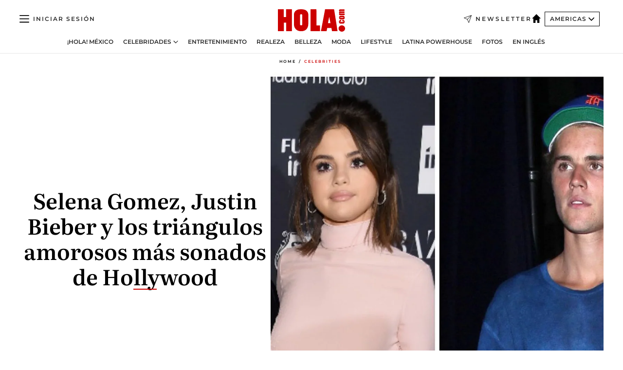

--- FILE ---
content_type: text/html; charset=utf-8
request_url: https://www.hola.com/us-es/celebrities/2019081326308/selena-gomez-justin-bieber-triangulos-amorosos-hollywood-mz/
body_size: 32546
content:
<!DOCTYPE html><html data-site="holaAmericas" lang="es-US"><head><meta charSet="utf-8" data-next-head=""/><meta name="viewport" content="width=device-width" data-next-head=""/><meta property="mrf:tags" content="ed:5" data-next-head=""/><meta property="mrf:tags" content="otherEdition:" data-next-head=""/><meta property="mrf:tags" content="documentType:story" data-next-head=""/><meta property="mrf:tags" content="publication:HOLA" data-next-head=""/><meta property="mrf:tags" content="articleLength:0" data-next-head=""/><meta property="mrf:tags" content="hasEmbedded:false" data-next-head=""/><meta property="mrf:tags" content="hasRelatedContent:false" data-next-head=""/><meta property="mrf:tags" content="hasRelatedGallery:false" data-next-head=""/><meta property="mrf:tags" content="contentAccess:free" data-next-head=""/><meta property="mrf:tags" content="articleID:661254" data-next-head=""/><meta property="mrf:tags" content="isPremium:false" data-next-head=""/><meta property="mrf:tags" content="internalLinks:0" data-next-head=""/><meta property="mrf:tags" content="externalLinks:0" data-next-head=""/><meta property="mrf:tags" content="numberImages:0" data-next-head=""/><meta property="mrf:tags" content="numberParagraphs:0" data-next-head=""/><meta property="mrf:tags" content="hasPodcast:false" data-next-head=""/><meta property="mrf:tags" content="articleType:gallery" data-next-head=""/><meta property="mrf:tags" content="contentPurpose:news" data-next-head=""/><meta property="mrf:tags" content="commercialPurpose:" data-next-head=""/><meta property="mrf:tags" content="numberAds:8" data-next-head=""/><meta property="mrf:tags" content="holaPlusOrigin:" data-next-head=""/><meta property="mrf:tags" content="hasVideo:false" data-next-head=""/><meta property="mrf:sections" content="celebrities" data-next-head=""/><title data-next-head="">Selena Gomez y los triángulos amorosos más sonados de Hollywood | ¡HOLA!</title><link rel="canonical" href="https://www.hola.com/us-es/celebrities/2019081326308/selena-gomez-justin-bieber-triangulos-amorosos-hollywood-mz/" data-next-head=""/><link rel="alternate" type="application/rss+xml" title="HOLA! RSS PRIMARY-US-ES_CELEBRITIES feed" href="https://www.hola.com/feeds/rss/am/primary-us-es_celebrities/any/50.xml" data-next-head=""/><link rel="alternate" href="https://www.hola.com/us-es/celebrities/20190813661254/selena-gomez-justin-bieber-triangulos-amorosos-hollywood-mz/" hreflang="es-US" data-next-head=""/><meta name="title" content="Selena Gomez y los triángulos amorosos más sonados de Hollywood | ¡HOLA!" data-next-head=""/><meta name="description" content="Selena Gomez y los triángulos amorosos más sonados de Hollywood" data-next-head=""/><meta name="robots" content="max-image-preview:large, max-snippet:-1, max-video-preview:-1" data-next-head=""/><meta name="plantilla" content="Plantilla de noticias (plantilla-noticias.html)" data-next-head=""/><meta property="og:url" content="https://www.hola.com/us-es/celebrities/2019081326308/selena-gomez-justin-bieber-triangulos-amorosos-hollywood-mz/" data-next-head=""/><meta property="og:title" content="Selena Gomez, Justin Bieber y los triángulos amorosos más sonados de Hollywood" data-next-head=""/><meta property="og:description" content="Selena Gomez y los triángulos amorosos más sonados de Hollywood" data-next-head=""/><meta property="og:article:author" content="https://www.hola.com/autor/er/" data-next-head=""/><meta property="og:image" content="https://www.hola.com/horizon/landscape/c53255cc48bb-the-weeknd-selena-gomez-justin-bieber-triangulos-amorosos-polemicos-hollywood-13.jpg?im=Resize=(1200)" data-next-head=""/><meta property="og:image:height" content="675" data-next-head=""/><meta property="og:image:width" content="1200" data-next-head=""/><meta property="og:type" content="article" data-next-head=""/><meta property="lang" content="es-US" data-next-head=""/><meta property="article:modified_time" content="2019-08-13T18:49:22.000Z" data-next-head=""/><meta property="article:published_time" content="2019-08-13T18:49:22.000Z" data-next-head=""/><meta property="article:section" content="Celebrities" data-next-head=""/><meta property="article:tag" content="Actualidad,Bella Hadid,Justin Bieber,Selena Gomez" data-next-head=""/><meta property="article:publisher" content="https://www.facebook.com/revistaHolaUSA/" data-next-head=""/><meta property="fb:app_id" content="141031596297673" data-next-head=""/><meta property="fb:pages" content="52459726262" data-next-head=""/><meta name="dc.title" content="Selena Gomez y los triángulos amorosos más sonados de Hollywood | ¡HOLA!" data-next-head=""/><meta name="dc.date" content="2019-08-13T18:49:22.000Z" data-next-head=""/><meta name="dc.author" content="ER" data-next-head=""/><meta name="twitter:card" content="summary_large_image" data-next-head=""/><meta name="twitter:site" content="@usahola" data-next-head=""/><meta name="twitter:title" content="Selena Gomez, Justin Bieber y los triángulos amorosos más sonados de Hollywood" data-next-head=""/><meta name="twitter:image" content="https://www.hola.com/horizon/landscape/c53255cc48bb-the-weeknd-selena-gomez-justin-bieber-triangulos-amorosos-polemicos-hollywood-13.jpg?im=Resize=(1200)" data-next-head=""/><meta name="twitter:description" content="Selena Gomez y los triángulos amorosos más sonados de Hollywood" data-next-head=""/><meta name="twitter:creator" content="@usahola" data-next-head=""/><meta name="twitter:url" content="https://www.hola.com/us-es/celebrities/2019081326308/selena-gomez-justin-bieber-triangulos-amorosos-hollywood-mz/" data-next-head=""/><meta property="og:site_name" content="¡HOLA!" data-next-head=""/><meta property="fb:admins" content="52459726262" data-next-head=""/><meta property="og:updated_time" content="2019-08-13T18:49:22.000Z" data-next-head=""/><script type="application/ld+json" data-next-head="">[{"@context":"https://schema.org","@type":"NewsArticle","mainEntityOfPage":{"@type":"WebPage","@id":"https://www.hola.com/us-es/celebrities/2019081326308/selena-gomez-justin-bieber-triangulos-amorosos-hollywood-mz/","isAccessibleForFree":true},"headline":"Selena Gomez, Justin Bieber y los triángulos amorosos más sonados de Hollywood","datePublished":"2019-08-13T18:49:22.000Z","dateModified":"2019-08-13T18:49:22.000Z","copyrightYear":"2019","url":"https://www.hola.com/us-es/celebrities/2019081326308/selena-gomez-justin-bieber-triangulos-amorosos-hollywood-mz/","author":[{"@type":"Person","name":"ER","url":"https://www.hola.com/autor/er/"},{"@type":"Person","name":"Mezcalent","url":"https://www.hola.com/autor/mezcalent/"}],"articleSection":"Celebrities","inLanguage":"es-us","license":"https://www.hola.com/aviso-legal/","description":"Selena Gomez y los triángulos amorosos más sonados de Hollywood","articleBody":"","keywords":["Actualidad","Bella Hadid","Justin Bieber","Selena Gomez"],"publisher":{"@type":"NewsMediaOrganization","name":"HOLA! USA en Español","@legalName":"Hola S.L","url":"https://www.hola.com/","logo":{"@type":"ImageObject","url":"https://www.hola.com/us-es/holacom.png","width":196,"height":60}},"image":[{"@type":"ImageObject","url":"https://www.hola.com/horizon/landscape/c53255cc48bb-the-weeknd-selena-gomez-justin-bieber-triangulos-amorosos-polemicos-hollywood-13.jpg","width":1920,"height":1080},{"@type":"ImageObject","url":"https://www.hola.com/horizon/square/c53255cc48bb-the-weeknd-selena-gomez-justin-bieber-triangulos-amorosos-polemicos-hollywood-13.jpg","width":1080,"height":1080}]},{"@context":"https://schema.org","@graph":[{"@type":"WebSite","@id":"https://www.hola.com/#website","url":"https://www.hola.com/","name":"HOLA! USA en Español"}]},{"@context":"https://schema.org","@type":"BreadcrumbList","itemListElement":[{"@type":"ListItem","position":1,"name":"HOLA! USA en Español","item":{"@id":"https://www.hola.com/us-es/","@type":"CollectionPage"}},{"@type":"ListItem","position":2,"name":"Celebrities","item":{"@id":"https://www.hola.com/us-es/celebrities/","@type":"CollectionPage"}}]},{"@context":"https://schema.org","@type":"SiteNavigationElement","hasPart":[{"@type":"CreativeWork","name":"¡HOLA! México","url":"https://www.hola.com/mexico/"},{"@type":"CreativeWork","name":"Celebridades","url":"https://www.hola.com/us-es/celebrities/"},{"@type":"CreativeWork","name":"Entretenimiento","url":"https://www.hola.com/us-es/entretenimiento/"},{"@type":"CreativeWork","name":"Realeza","url":"https://www.hola.com/us-es/realeza/"},{"@type":"CreativeWork","name":"Belleza","url":"https://www.hola.com/us-es/belleza/"},{"@type":"CreativeWork","name":"Moda","url":"https://www.hola.com/us-es/moda/"},{"@type":"CreativeWork","name":"Lifestyle","url":"https://www.hola.com/us-es/lifestyle/"},{"@type":"CreativeWork","name":"Latina Powerhouse","url":"https://www.hola.com/us-es/latinapowerhouse/"},{"@type":"CreativeWork","name":"Fotos","url":"https://www.hola.com/us-es/tags/fotos/"},{"@type":"CreativeWork","name":"En Inglés","url":"https://www.hola.com/us/"}]}]</script><link rel="preconnect" href="https://fonts.gstatic.com"/><link rel="preconnect" href="https://securepubads.g.doubleclick.net"/><link rel="preconnect" href="https://api.permutive.com"/><link rel="preconnect" href="https://micro.rubiconproject.com"/><link rel="preconnect" href="https://cdn.jwplayer.com"/><link rel="preconnect" href="https://cdn.privacy-mgmt.com"/><link rel="preconnect" href="https://www.googletagmanager.com"/><link rel="dns-prefetch" href="https://fonts.gstatic.com"/><link rel="dns-prefetch" href="https://securepubads.g.doubleclick.net"/><link rel="dns-prefetch" href="https://api.permutive.com"/><link rel="dns-prefetch" href="https://micro.rubiconproject.com"/><link rel="dns-prefetch" href="https://cdn.jwplayer.com"/><link rel="dns-prefetch" href="https://cdn.privacy-mgmt.com"/><link rel="dns-prefetch" href="https://www.googletagmanager.com"/><link rel="dns-prefetch" href=""/><link rel="dns-prefetch" href="https://ssl.p.jwpcdn.com"/><link rel="dns-prefetch" href="https://www.google-analytics.com"/><script fetchpriority="high" type="text/javascript" src="https://securepubads.g.doubleclick.net/tag/js/gpt.js" async=""></script><link rel="apple-touch-icon" type="image/png" sizes="57x57" href="/us-es/apple-touch-icon-57x57.png"/><link rel="apple-touch-icon" type="image/png" sizes="60x60" href="/us-es/apple-touch-icon-60x60.png"/><link rel="apple-touch-icon" type="image/png" sizes="72x72" href="/us-es/apple-touch-icon-72x72.png"/><link rel="apple-touch-icon" type="image/png" sizes="76x76" href="/us-es/apple-touch-icon-76x76.png"/><link rel="apple-touch-icon" type="image/png" sizes="114x114" href="/us-es/apple-touch-icon-114x114.png"/><link rel="apple-touch-icon" type="image/png" sizes="120x120" href="/us-es/apple-touch-icon-120x120.png"/><link rel="apple-touch-icon" type="image/png" sizes="144x144" href="/us-es/apple-touch-icon-144x144.png"/><link rel="apple-touch-icon" type="image/png" sizes="152x152" href="/us-es/apple-touch-icon-152x152.png"/><link rel="apple-touch-icon" type="image/png" sizes="180x180" href="/us-es/apple-touch-icon-180x180.png"/><link rel="shortcut icon" type="image/png" sizes="32x32" href="/us-es/favicon-32x32.png"/><link rel="icon" type="image/png" sizes="16x16" href="/us-es/favicon-16x16.png"/><link rel="icon" type="image/png" sizes="192x192" href="/us-es/favicon-192x192.png"/><link rel="icon" type="image/x-icon" href="/us-es/favicon.ico"/><link rel="shortcut icon" href="/us-es/favicon.ico"/><link rel="manifest" href="/site.webmanifest" crossorigin="use-credentials"/><link rel="mask-icon" href="/us-es/icons/safari-pinned-tab.svg" color="#cc0000"/><meta name="msapplication-TileColor" content="#cc0000"/><meta name="theme-color" content="#ffffff"/><meta name="version" content="v4.67.1"/><script id="datalayer-script" data-nscript="beforeInteractive">(function() {
						const page = {"documentType":"story","geoBucket":"geo_us_es","errorStatus":"","publication":"HOLA","subsection":"celebrities","section":"celebrities","cleanURL":"https://www.hola.com/us-es/celebrities/2019081326308/selena-gomez-justin-bieber-triangulos-amorosos-hollywood-mz/","canonicalURL":"https://www.hola.com/us-es/celebrities/2019081326308/selena-gomez-justin-bieber-triangulos-amorosos-hollywood-mz/","ed":"5","otherEdition":[],"dataSource":"web"};
						const article = {"datePublication":"20190813","author":["ER","Mezcalent"],"tags":["bella-hadid","justin-bieber","selena-gomez"],"keywords":["The Weeknd","Bella Hadid","Selena Gomez","Justin Bieber","Sophia Richie","Kylie Jenner","Tyga","Blac Chyna","Taylor Swift","Calvin Harris","Tom Hiddleston","Kristen Steward","Robert Pattinson","Rupert Sanders","Nick Jonas","Miley Cyrus","Jennifer Aniston","Brad Pitt","Angelina Jolie","Hilary Duff","Aaron Carter","Lindsay Lohan","Vanessa Paradis","Johnny Depp","Amber Heard","Sandra Bullock","Jesse G. James","Michelle McGee","Dennis Quais","Meg Ryan","Russell Crowe"],"videoTitle":"","dateModified":"20190813","videoID":"","videoPlayer":"","videoType":"","videoStyle":"","descriptionURL":"Selena Gomez y los triángulos amorosos más sonados de Hollywood","contentClassification":"","clientName":"","articleLength":0,"articleTitle":"Selena Gomez y los triángulos amorosos más sonados de Hollywood | ¡HOLA!","articleHeadline":"Selena Gomez, Justin Bieber y los triángulos amorosos más sonados de Hollywood","articleSubtitle":"Selena Gomez y los triángulos amorosos más sonados de Hollywood","articleID":661254,"externalLinks":0,"numberImages":0,"numberParagraphs":0,"hasVideo":false,"hasEmbedded":false,"internalLinks":0,"hasPodcast":false,"contentPurpose":"news","articleType":"gallery","isAffiliate":false,"isBranded":false,"isTenancy":false,"isPremium":false,"isOneColumn":false,"contentAccess":"free","holaPlusOrigin":"","hasRelatedContent":false,"hasRelatedGallery":false,"commercialPurpose":[],"campaign":[],"sourceClonedArticle":"","numberAds":8,"primaryImageStyle":"rightAligned11","contentCreation":[],"recirculationBlockType":["link-list","ceros-homepage","related-news","latest-news","article-body-branded"],"recirculationBlockNumber":5};
						window.dataLayer = window.dataLayer || [];
						if (page) window.dataLayer.push(page);
						if (article) window.dataLayer.push(article);
					})();</script><script id="prebid-create" data-nscript="beforeInteractive">
			window.pbjs = window.pbjs || {};
			window.pbjs.que = window.pbjs.que || [];
		</script><script id="gpt-create" data-nscript="beforeInteractive">
			window.dataLayer = window.dataLayer || [];
			window.googletag = window.googletag || {cmd: []};
			window.adConfig = window.adConfig || {};
			window.adConfig.ads = window.adConfig.ads || [];
			window.adConfig.sraIds = window.adConfig.sraIds || [];
			window.mappings = window.mappings || {};
			window.pageLevelTargeting = window.pageLevelTargeting || false;
		</script><script id="marfil-create" data-nscript="beforeInteractive">(function(){"use strict";function e(e){var t=!(arguments.length>1&&void 0!==arguments[1])||arguments[1],c=document.createElement("script");c.src=e,t?c.type="module":(c.async=!0,c.type="text/javascript",c.setAttribute("nomodule",""));var n=document.getElementsByTagName("script")[0];n.parentNode.insertBefore(c,n)}!function(t,c){!function(t,c,n){var a,o,r;n.accountId=c,null!==(a=t.marfeel)&&void 0!==a||(t.marfeel={}),null!==(o=(r=t.marfeel).cmd)&&void 0!==o||(r.cmd=[]),t.marfeel.config=n;var i="https://sdk.mrf.io/statics";e("".concat(i,"/marfeel-sdk.js?id=").concat(c),!0),e("".concat(i,"/marfeel-sdk.es5.js?id=").concat(c),!1)}(t,c,arguments.length>2&&void 0!==arguments[2]?arguments[2]:{})}(window,7386,{} /* Config */)})();
		</script><link rel="preload" href="/us-es/_next/static/css/c63079555a664595.css" as="style"/><link rel="stylesheet" href="/us-es/_next/static/css/c63079555a664595.css" data-n-g=""/><link rel="preload" href="/us-es/_next/static/css/7829afaba236848f.css" as="style"/><link rel="stylesheet" href="/us-es/_next/static/css/7829afaba236848f.css" data-n-p=""/><link rel="preload" href="/us-es/_next/static/css/afe6d837ce3c2cbc.css" as="style"/><link rel="stylesheet" href="/us-es/_next/static/css/afe6d837ce3c2cbc.css" data-n-p=""/><noscript data-n-css=""></noscript><script defer="" nomodule="" src="/us-es/_next/static/chunks/polyfills-42372ed130431b0a.js"></script><script src="//applets.ebxcdn.com/ebx.js" async="" id="ebx" defer="" data-nscript="beforeInteractive"></script><script defer="" src="/us-es/_next/static/chunks/7933.9277de101a349816.js"></script><script defer="" src="/us-es/_next/static/chunks/5307.60d8733009aa532b.js"></script><script defer="" src="/us-es/_next/static/chunks/2647.3bc17af82032f8a4.js"></script><script defer="" src="/us-es/_next/static/chunks/8592.551ef9db4f200d66.js"></script><script defer="" src="/us-es/_next/static/chunks/36.8678ed23b899c02e.js"></script><script defer="" src="/us-es/_next/static/chunks/6876.b149e8baa2b41b0a.js"></script><script defer="" src="/us-es/_next/static/chunks/819.9bd4b9b211a0911f.js"></script><script defer="" src="/us-es/_next/static/chunks/8377.fd2be8fd084950cd.js"></script><script defer="" src="/us-es/_next/static/chunks/6237.48ccf0155dfcbbec.js"></script><script defer="" src="/us-es/_next/static/chunks/3944.1825702318ff5bcd.js"></script><script defer="" src="/us-es/_next/static/chunks/8857.81d89b2ef965bce9.js"></script><script defer="" src="/us-es/_next/static/chunks/6510.b27b37e3889fe4ef.js"></script><script defer="" src="/us-es/_next/static/chunks/408.20f9242c27d56e6a.js"></script><script src="/us-es/_next/static/chunks/webpack-9cd71e8866d2b437.js" defer=""></script><script src="/us-es/_next/static/chunks/framework-87f4787c369d4fa9.js" defer=""></script><script src="/us-es/_next/static/chunks/main-1ab26d7af7598fda.js" defer=""></script><script src="/us-es/_next/static/chunks/pages/_app-a211974c368bb8f8.js" defer=""></script><script src="/us-es/_next/static/chunks/1609-4252f898d0831c6c.js" defer=""></script><script src="/us-es/_next/static/chunks/4359-e46b7b2f42443a68.js" defer=""></script><script src="/us-es/_next/static/chunks/3605-4cecc053865610f5.js" defer=""></script><script src="/us-es/_next/static/chunks/pages/article/%5B...path%5D-6775a780bc5cb96d.js" defer=""></script><script src="/us-es/_next/static/elyrRfDCNQlp8ns66jLNA/_buildManifest.js" defer=""></script><script src="/us-es/_next/static/elyrRfDCNQlp8ns66jLNA/_ssgManifest.js" defer=""></script></head><body><div id="__next"><a class="skLi-8370a0" href="#hm-main">Ir al contenido principal</a><a class="skLi-8370a0" href="#hm-footer">Ir al pie de página</a><div><!-- Comscore Identifier: comscorekw= --></div> <!-- --> <!-- --> <!-- --> <div class="glide-header ho-heWr-13544c1"><header class=" ho-theme ho-header ho-ce-84215c" id="hm-header" data-no-swipe="true"><div class="ho-heMaRoWr-20558d9 hm-container"><div class="ho-heToBa-12016a3"><button type="button" class="ho-heHaTo-215244d ho-theme ho-button ho-bu-i-1138ea0" aria-label="Abrir menú" aria-expanded="false" title="Abrir menú"><svg viewBox="0 0 16 13" xmlns="http://www.w3.org/2000/svg" aria-hidden="true" class="hm-icon"><path d="M16 1.5H0V0h16zM16 7H0V5.5h16zm0 5.5H0V11h16z" fill="currentColor" fill-rule="evenodd"></path></svg></button><div class="ho-heLoCo-194933f"><a aria-label="HOLA.com" class="ho-loLi-8311c6 ho-link" href="https://www.hola.com/us-es/"><svg viewBox="0 0 242 81" fill="none" xmlns="http://www.w3.org/2000/svg" aria-hidden="true" class="ho-loIc-826c03 hm-icon"><path d="M230.277 58.186c6.478 0 11.723 5.128 11.723 11.407C242 75.87 236.755 81 230.277 81c-6.479 0-11.723-5.129-11.723-11.407 0-6.279 5.244-11.407 11.723-11.407zM106.522 9.506c2.116 2.697 3.041 7.295 3.041 11.76l-.176 34.267c-.353 8.931-5.509 18.57-13.706 21.576-8.198 3.758-20.979 3.05-28.118-2.299-6.215-4.642-9.432-11.23-9.784-18.747V17.907c.528-5.35 3.393-11.23 8.02-13.75C69.194 2.033 72.896.574 76.819.396c8.55-.883 23.49-1.06 29.704 9.109zm-19.92 9.418c-1.234-1.062-3.041-1.238-4.452-.708-1.41.53-2.291 1.769-2.468 3.228v33.558c.177 1.415 1.234 2.697 2.689 3.05 1.058.355 2.292.178 3.217 0 1.058-.706 2.116-1.237 2.116-3.227V21.621c-.045-1.415-.573-1.946-1.102-2.697zM202.203.044c.529.177 12.605 79.01 12.605 79.409h-19.921l-2.116-11.761h-15.116l-2.292 11.76h-20.449S170.03.222 169.854.044c-.22.177 32.349 0 32.349 0zM189.378 50.36s-4.451-22.638-4.451-22.815c0 0 0-.353-4.628 22.815h9.079zm-50.507 8.356h12.825v20.692h-34.332V.044h21.331c.176 0 .176 58.849.176 58.672zM21.155 28.386h8.373V0H50.33v79.408H29.705V48.37H21.33v31.038H0V.044h21.155v28.341zm206.654 10.522v5.527h-2.336c-.705 0-1.234 0-1.587.177-.352.177-.352.354-.352.707 0 .354.176.53.352.708.177.177.706.177 1.587.177h9.255c.705 0 1.234-.177 1.587-.354.352-.177.529-.354.529-.708a.974.974 0 00-.529-.884c-.353-.177-1.058-.177-1.939-.177h-2.292v-5.35c1.586 0 2.688 0 3.57.177.705.177 1.586.354 2.291 1.061.882.531 1.411 1.238 1.763 2.123.353.884.529 1.945.529 3.404 0 1.592-.352 3.05-.881 3.935-.529 1.061-1.411 1.592-2.468 2.123-1.058.353-2.468.53-4.452.53h-5.509c-1.586 0-2.864-.177-3.746-.53-.881-.354-1.586-1.062-2.292-2.123-.705-1.06-1.057-2.476-1.057-3.935 0-1.592.352-2.874 1.057-3.935.706-1.061 1.411-1.768 2.469-2.122 1.234-.354 2.644-.53 4.451-.53zm-.529-15.519h4.804c1.763 0 3.041 0 3.922.177.882.177 1.587.53 2.292 1.061.705.53 1.234 1.238 1.587 2.122.352.885.528 1.946.528 3.228 0 1.238-.176 2.476-.352 3.405-.353.884-.705 1.591-1.234 2.122-.529.53-1.234.884-2.116 1.061-.881.177-2.115.354-3.746.354h-4.98c-1.763 0-3.217-.177-4.275-.53-1.058-.355-1.763-1.062-2.468-2.123-.529-1.061-.881-2.3-.881-3.935 0-1.238.176-2.476.528-3.405a4.594 4.594 0 011.587-2.122c.705-.53 1.234-.884 1.939-1.061.529-.177 1.587-.354 2.865-.354zm-1.454 5.88c-1.058 0-1.587 0-1.94.178-.176.176-.352.353-.352.707s.176.53.352.707c.177.177.882.177 1.94.177h8.726c.881 0 1.586 0 1.763-.177.352-.177.352-.353.352-.707s-.176-.53-.352-.707c-.177-.177-.882-.177-1.587-.177h-8.902zm-5.333-13.882l1.763.176c-.705-.53-1.234-1.06-1.587-1.591-.352-.708-.529-1.415-.529-2.123 0-1.591.705-2.874 2.116-3.758-.705-.53-1.234-1.061-1.587-1.592-.352-.707-.529-1.238-.529-2.122 0-1.06.177-1.768.705-2.476.529-.707 1.058-1.06 1.763-1.238.705-.177 1.763-.354 3.394-.354h13.883v5.704H227.28c-1.587 0-2.688 0-3.041.177-.353.177-.529.354-.529.707 0 .354.176.708.529.885.353.177 1.41.177 3.041.177h12.605v5.703h-12.252c-1.94 0-3.041 0-3.394.177-.353.177-.529.354-.529.707 0 .177.176.531.353.708.176.177.352.354.705.354h15.293v5.703h-19.392v-5.88h-.176v-.044z" fill="currentColor"></path></svg><span class="sr-only">Selena Gomez y los triángulos amorosos más sonados de Hollywood</span></a></div><a class="ho-heNeLi-2084f73 ho-link" href="https://www.hola.com/us-es/newsletter/"><svg viewBox="0 0 18 18" fill="none" xmlns="http://www.w3.org/2000/svg" aria-hidden="true" class="hm-icon"><path fill-rule="evenodd" clip-rule="evenodd" d="M17.837.163a.556.556 0 010 .786l-9.342 9.343a.556.556 0 01-.787-.787L17.051.163a.556.556 0 01.786 0z" fill="currentColor"></path><path fill-rule="evenodd" clip-rule="evenodd" d="M17.837.163a.556.556 0 01.132.577l-5.914 16.888a.556.556 0 01-1.033.042l-3.288-7.405L.33 6.975a.556.556 0 01.042-1.033L17.26.032a.556.556 0 01.577.13zM2.064 6.528l6.318 2.808a.556.556 0 01.282.283l2.805 6.317 5.068-14.473L2.064 6.528z" fill="currentColor"></path></svg><span class="newsletter-label">Newsletter</span></a><div class="ho-heEdSw-2174946 -header ho-theme ho-edSw-1589d3b -no-label" id="edition-switcher"><a aria-label="Americas" class="ho-link" href="https://www.hola.com/us-es/"><svg width="18" height="18" viewBox="0 0 18 18" fill="none" xmlns="http://www.w3.org/2000/svg" aria-hidden="true" class="ho-edSwHoIc-2375ca4 hm-icon"><path d="M9 0L0 9h2.695v9h4.587v-5.386h3.46V18h4.567V9H18L9 0z" fill="currentColor"></path></svg></a><button type="button" class="ho-edSwBu-2225aeb ho-theme ho-button ho-bu-i-1138ea0" aria-label="Abrir Ediciones" aria-expanded="false" aria-controls="edition-switcher-list-Americas-desktop" title="Abrir Ediciones" on="tap:edition-switcher.toggleClass(class=&#x27;editionOpen&#x27;)">Americas<svg width="140" height="90" viewBox="0 0 14 9" fill="none" xmlns="http://www.w3.org/2000/svg" aria-hidden="true" class="ho-edSwIc-1982557 hm-icon"><path fill-rule="evenodd" clip-rule="evenodd" d="M7.8 8.43a1 1 0 01-1.415 0L.57 2.615A1 1 0 011.985 1.2l5.107 5.108L12.2 1.2a1 1 0 111.415 1.415L7.8 8.43z" fill="currentColor"></path></svg></button><ul class="ho-edSwLi-2001c71" id="edition-switcher-list-Americas-desktop" aria-hidden="true"><li><a class="ho-edSwLi-1987a78 ho-link" href="https://www.hola.com/" tabindex="-1">España</a></li><li><a class="ho-edSwLi-1987a78 ho-link" href="https://www.hola.com/us/" tabindex="-1">USA</a></li><li><a class="ho-edSwLi-1987a78 ho-link" href="https://www.hola.com/mexico/" tabindex="-1">México</a></li></ul></div><div class="login-header ho-loCo-146800c"><a aria-label="Iniciar sesión" class="ho-loLi-935396 ho-link" href="" rel="nofollow"><span class="ho-loLiTe-1356d2a">Iniciar sesión</span></a></div></div><div class="ho-heNaCo-18413da"><nav class="ho-heNa-165781b" aria-label="Primary Header Navigation" id="header-navigation-primary"><ul class="ho-naLi-148407d"><li class="ho-naIt-1471b6f"><a class="ho-naLi-147079d ho-link" href="https://www.hola.com/mexico/">¡HOLA! México</a></li><li class="ho-naIt-1471b6f"><div class="ho-naWr-1809e3b" id="header-navigation-primary-link-e4ugv_aKj5"><a class="ho-naLa-1552e12 ho-naLi-147079d ho-link" href="https://www.hola.com/us-es/celebrities/">Celebridades</a><button type="button" class="ho-naSuBu-2443568 ho-theme ho-button ho-bu-i-1138ea0" aria-label="Abrir Celebridades Submenu" aria-expanded="false" aria-controls="sub-menu-e4ugv_aKj5-primary" on="tap:sub-menu-e4ugv_aKj5-primary.toggleClass(class=&#x27;navigationWrapperOpen&#x27;)"><svg width="140" height="90" viewBox="0 0 14 9" fill="none" xmlns="http://www.w3.org/2000/svg" aria-hidden="true" class="ho-naSuIc-2200d8b hm-icon"><path fill-rule="evenodd" clip-rule="evenodd" d="M7.8 8.43a1 1 0 01-1.415 0L.57 2.615A1 1 0 011.985 1.2l5.107 5.108L12.2 1.2a1 1 0 111.415 1.415L7.8 8.43z" fill="currentColor"></path></svg></button><ul class="ho-naSu-1807e6f" aria-hidden="true" id="sub-menu-e4ugv_aKj5-primary"><li class="ho-naSuIt-2206ba3"><a class="ho-suLi-116577e ho-link" href="https://www.hola.com/us-es/tags/bodas/" tabindex="-1">Bodas</a></li><li class="ho-naSuIt-2206ba3"><a class="ho-suLi-116577e ho-link" href="https://www.hola.com/us-es/tags/hijos-de-famosos/" tabindex="-1">Hijos de famosos</a></li><li class="ho-naSuIt-2206ba3"><a class="ho-suLi-116577e ho-link" href="https://www.hola.com/us-es/tags/bebes-famosos/" tabindex="-1">Bebés famosos</a></li><li class="ho-naSuIt-2206ba3"><a class="ho-suLi-116577e ho-link" href="https://www.hola.com/us-es/tags/rupturas/" tabindex="-1">Rupturas</a></li></ul></div></li><li class="ho-naIt-1471b6f"><a class="ho-naLi-147079d ho-link" href="https://www.hola.com/us-es/entretenimiento/">Entretenimiento</a></li><li class="ho-naIt-1471b6f"><a class="ho-naLi-147079d ho-link" href="https://www.hola.com/us-es/realeza/">Realeza</a></li><li class="ho-naIt-1471b6f"><a class="ho-naLi-147079d ho-link" href="https://www.hola.com/us-es/belleza/">Belleza</a></li><li class="ho-naIt-1471b6f"><a class="ho-naLi-147079d ho-link" href="https://www.hola.com/us-es/moda/">Moda</a></li><li class="ho-naIt-1471b6f"><a class="ho-naLi-147079d ho-link" href="https://www.hola.com/us-es/lifestyle/">Lifestyle</a></li><li class="ho-naIt-1471b6f"><a class="ho-naLi-147079d ho-link" href="https://www.hola.com/us-es/latinapowerhouse/">Latina Powerhouse</a></li><li class="ho-naIt-1471b6f"><a class="ho-naLi-147079d ho-link" href="https://www.hola.com/us-es/tags/fotos/">Fotos</a></li><li class="ho-naIt-1471b6f"><a class="ho-naLi-147079d ho-link" href="https://www.hola.com/us/">En Inglés</a></li></ul></nav></div></div><nav class="ho-heMeMo-1622f64" aria-label="Primary Header Navigation" id="header-navigation-primary"><ul class="ho-naLi-148407d"><li class="ho-naIt-1471b6f"><a class="ho-naLi-147079d ho-link" href="https://www.hola.com/mexico/">¡HOLA! México</a></li><li class="ho-naIt-1471b6f"><a class="ho-naLi-147079d ho-link" href="https://www.hola.com/us-es/celebrities/">Celebridades</a></li><li class="ho-naIt-1471b6f"><a class="ho-naLi-147079d ho-link" href="https://www.hola.com/us-es/entretenimiento/">Entretenimiento</a></li><li class="ho-naIt-1471b6f"><a class="ho-naLi-147079d ho-link" href="https://www.hola.com/us-es/realeza/">Realeza</a></li><li class="ho-naIt-1471b6f"><a class="ho-naLi-147079d ho-link" href="https://www.hola.com/us-es/belleza/">Belleza</a></li><li class="ho-naIt-1471b6f"><a class="ho-naLi-147079d ho-link" href="https://www.hola.com/us-es/moda/">Moda</a></li><li class="ho-naIt-1471b6f"><a class="ho-naLi-147079d ho-link" href="https://www.hola.com/us-es/lifestyle/">Lifestyle</a></li><li class="ho-naIt-1471b6f"><a class="ho-naLi-147079d ho-link" href="https://www.hola.com/us-es/latinapowerhouse/">Latina Powerhouse</a></li><li class="ho-naIt-1471b6f"><a class="ho-naLi-147079d ho-link" href="https://www.hola.com/us-es/tags/fotos/">Fotos</a></li><li class="ho-naIt-1471b6f"><a class="ho-naLi-147079d ho-link" href="https://www.hola.com/us/">En inglés</a></li></ul></nav></header><span id="hm-main"></span></div> <!-- --> <div class="-variation-skin -style-2 hola-style" data-sticky-megabanner="false" data-ad-title="PUBLICIDAD"><div class="desktop adCo-11280b3"><div id="div-skin_0" data-refresh-count="0"></div></div></div><div class="all" id="div-outofpage1X1_0" data-position="outofpage" data-refresh-count="0" data-ad-title="PUBLICIDAD"></div> 
<div class="gc-col-12 gc-row">
 <div class="gc-col-12 gc-row hm-container skin-container" role="main">
  <!-- --> <!-- --> <div class="ho-arCo-12511f0 ho-ahRi-711fc1 ho-sqIm-1140ca3  ho-theme"><div class="ho-brCrWr-1867707"><nav class=" ho-theme ho-br-11623d5" aria-label="Breadcrumbs"><ul><li class="ho-brIt-15618e2"><a aria-label="Home" class="ho-link" href="https://www.hola.com/us-es/">Home</a></li><li class="ho-brIt-15618e2 ho-brItAc-2165a92"><a aria-label="Celebrities" class="ho-link" href="https://www.hola.com/us-es/celebrities/">Celebrities</a></li></ul></nav></div><div class="ho-maWr-1158355"><div class="ho-heWr-1457675"><h1 class="he-720f74 ho-title">Selena Gomez, Justin Bieber y los triángulos amorosos más sonados de Hollywood</h1><hr class="ho-boLiUnTi-2077d80"/><hr class="ho-boLi-1053c1d"/></div><div class="ho-meWr-1249476"><div class="ho-imCo-14461c5"><img src="https://www.hola.com/horizon/square/c53255cc48bb-the-weeknd-selena-gomez-justin-bieber-triangulos-amorosos-polemicos-hollywood-13.jpg" sizes="(min-width:1280px) 730px, (min-width:960px) 45vw, (min-width:768px) 45vw, (min-width:320px) 100vw, 100vw" srcSet="https://www.hola.com/horizon/square/c53255cc48bb-the-weeknd-selena-gomez-justin-bieber-triangulos-amorosos-polemicos-hollywood-13.jpg?im=Resize=(960),type=downsize 960w, https://www.hola.com/horizon/square/c53255cc48bb-the-weeknd-selena-gomez-justin-bieber-triangulos-amorosos-polemicos-hollywood-13.jpg?im=Resize=(360),type=downsize 360w, https://www.hola.com/horizon/square/c53255cc48bb-the-weeknd-selena-gomez-justin-bieber-triangulos-amorosos-polemicos-hollywood-13.jpg?im=Resize=(640),type=downsize 640w" width="1080" height="1080" loading="eager" decoding="async" alt="The Weeknd Selena Gomez Justin Bieber triangulos amorosos polemicos hollywood 13" fetchpriority="high" class="ho-image"/><span class="ho-imCr-1233683">&#169; Getty Images</span></div></div></div></div> <div class="-variation-megabanner -style-2 hola-style" data-sticky-megabanner="false" data-ad-title="PUBLICIDAD"><div class="desktop adCo-11280b3"><div id="div-megabanner_0" data-refresh-count="0"></div></div></div> <!-- --> 
  <div class="gc-col-12 gc-row hm-grid hm-grid__section hm-grid__article">
   <div class="gc-col-8 gc-row hm-grid__content hm-grid__content--article">
    <div class="ho-arBy-1351edd  ho-theme"><div class="ho-arByIn-1859323 ho-arByInRe-2687baa"><div><div class="ho-author  ho-theme"><div class="ho-au-7745d9"><div class="ho-auDe-1369079"><a class="ho-auNa-104497a link" href="https://www.hola.com/autor/er/">ER</a><span class="ho-pu-97452a"></span></div><div class="ho-auDe-1369079"><a class="ho-auNa-104497a link" href="https://www.hola.com/autor/mezcalent/">Mezcalent</a><span class="ho-pu-97452a"></span></div></div></div><div class="ho-loTi-13508a5 ho-loTi-13508a5"><span class="ho-loTiSp-1752866">Agosto 13, 2019  2:49 PM EDT</span><time class="ho-loTiTiTa-203339b ho-loTiTiTaHi-2621b16" dateTime="2019-08-13T18:49:22.000Z"> 13, 2019, 2:49 PM EDT</time></div></div><div class="ho-soShWr-2088523"><div id="socialSharing" class="ho-soSh-13519cb ho-soSh-13519cb ho-theme ho-soShHo-2417e03 ho-soShEx-2363117"><ul class="ho-soShLi-1864eac"><li class="ho-soShIt-17504d3 -type-whatsapp"><a class="ho-soShLi-1749f81 ho-link" href="https://api.whatsapp.com/send?text=https%3A%2F%2Fwww.hola.com%2Fus-es%2Fcelebrities%2F2019081326308%2Fselena-gomez-justin-bieber-triangulos-amorosos-hollywood-mz%2F&amp;media=&amp;description=Selena%20Gomez%2C%20Justin%20Bieber%20y%20los%20tri%C3%A1ngulos%20amorosos%20m%C3%A1s%20sonados%20de%20Hollywood" rel="nofollow" target="_blank"><svg width="18" height="18" viewBox="0 0 18 18" fill="none" xmlns="http://www.w3.org/2000/svg" aria-hidden="true" class="ho-soShLiIc-2142828 hm-icon"><path fill-rule="evenodd" clip-rule="evenodd" d="M4.283 1.304A8.93 8.93 0 018.49.01a8.928 8.928 0 11-3.54 16.913L.441 17.992a.347.347 0 01-.417-.409l.947-4.601A8.93 8.93 0 014.283 1.304zm5.773 14.524a6.994 6.994 0 003.816-1.955v-.002a6.99 6.99 0 10-11.18-1.77l.314.605-.582 2.824 2.767-.653.625.312a6.993 6.993 0 004.24.64zm1.475-5.46l1.73.496-.002.002a.646.646 0 01.366.967 2.917 2.917 0 01-1.546 1.348c-1.184.285-3.002.006-5.272-2.112-1.965-1.835-2.485-3.362-2.362-4.573A2.91 2.91 0 015.569 4.78a.646.646 0 011.008.23l.73 1.645a.646.646 0 01-.08.655l-.369.477a.632.632 0 00-.05.698 9.228 9.228 0 002.978 2.626.625.625 0 00.684-.144l.424-.43a.646.646 0 01.637-.169z" fill="currentColor"></path></svg></a></li><li class="ho-soShIt-17504d3 -type-facebook"><a aria-label="Siguenos en Facebook" class="ho-soShLi-1749f81 ho-link" href="https://www.facebook.com/sharer/sharer.php?u=https%3A%2F%2Fwww.hola.com%2Fus-es%2Fcelebrities%2F2019081326308%2Fselena-gomez-justin-bieber-triangulos-amorosos-hollywood-mz%2F&amp;quote=Selena%20Gomez%2C%20Justin%20Bieber%20y%20los%20tri%C3%A1ngulos%20amorosos%20m%C3%A1s%20sonados%20de%20Hollywood" rel="nofollow" target="_blank"><svg width="11" height="18" viewBox="0 0 11 18" fill="none" xmlns="http://www.w3.org/2000/svg" aria-hidden="true" class="ho-soShLiIc-2142828 hm-icon"><path fill-rule="evenodd" clip-rule="evenodd" d="M10.008 3.132H7.146a.955.955 0 00-.72 1.035v2.06h3.6v2.944h-3.6V18H3.06V9.171H0V6.227h3.06V4.5A4.23 4.23 0 017.025 0h2.974v3.132h.01z" fill="currentColor"></path></svg></a></li><li class="ho-soShIt-17504d3 -type-flipboard"><a class="ho-soShLi-1749f81 ho-link" href="https://share.flipboard.com/bookmarklet/popout?v=2&amp;title=Selena%20Gomez%2C%20Justin%20Bieber%20y%20los%20tri%C3%A1ngulos%20amorosos%20m%C3%A1s%20sonados%20de%20Hollywood&amp;url=https%3A%2F%2Fwww.hola.com%2Fus-es%2Fcelebrities%2F2019081326308%2Fselena-gomez-justin-bieber-triangulos-amorosos-hollywood-mz%2F" rel="nofollow" target="_blank"><svg width="16" height="16" viewBox="0 0 16 16" fill="none" xmlns="http://www.w3.org/2000/svg" aria-hidden="true" class="ho-soShLiIc-2142828 hm-icon"><path d="M0 8.16V16h5.216v-5.216l2.605-.02 2.611-.012.013-2.611.019-2.605 2.611-.019 2.605-.013V.32H0v7.84z" fill="currentColor"></path></svg></a></li><li class="ho-soShIt-17504d3 -type-twitter"><a aria-label="Siguenos en X" class="ho-soShLi-1749f81 ho-link" href="https://twitter.com/intent/tweet?text=Selena%20Gomez%2C%20Justin%20Bieber%20y%20los%20tri%C3%A1ngulos%20amorosos%20m%C3%A1s%20sonados%20de%20Hollywood&amp;url=https%3A%2F%2Fwww.hola.com%2Fus-es%2Fcelebrities%2F2019081326308%2Fselena-gomez-justin-bieber-triangulos-amorosos-hollywood-mz%2F" rel="nofollow" target="_blank"><svg width="18" height="18" viewBox="0 0 18 18" fill="none" xmlns="http://www.w3.org/2000/svg" aria-hidden="true" class="ho-soShLiIc-2142828 hm-icon"><path d="M10.7 7.8L17.4 0h-1.6L10 6.8 5.4 0H0l7 10.2-7 8.2h1.6l6.1-7.1 4.9 7.1H18L10.7 7.8zm-2.2 2.5l-.7-1-5.6-8.1h2.4l4.6 6.5.7 1 5.9 8.5h-2.4l-4.9-6.9z" fill="currentColor"></path></svg></a></li><li class="ho-soShIt-17504d3 -type-pinterest"><a aria-label="Siguenos en Pinterest" class="ho-soShLi-1749f81 ho-link" href="https://www.pinterest.com/pin/create/button/?url=https%3A%2F%2Fwww.hola.com%2Fus-es%2Fcelebrities%2F2019081326308%2Fselena-gomez-justin-bieber-triangulos-amorosos-hollywood-mz%2F&amp;media=&amp;description=Selena%20Gomez%2C%20Justin%20Bieber%20y%20los%20tri%C3%A1ngulos%20amorosos%20m%C3%A1s%20sonados%20de%20Hollywood" rel="nofollow" target="_blank"><svg width="15" height="18" viewBox="0 0 15 18" fill="none" xmlns="http://www.w3.org/2000/svg" aria-hidden="true" class="ho-soShLiIc-2142828 hm-icon"><path d="M5.77 11.905C5.295 14.383 4.717 16.76 3.002 18c-.529-3.746.777-6.559 1.384-9.542-1.034-1.736.125-5.232 2.306-4.37 2.685 1.058-2.324 6.455 1.038 7.13 3.51.703 4.944-6.077 2.767-8.281-3.144-3.182-9.155-.072-8.416 4.485.18 1.114 1.333 1.452.46 2.99C.529 9.967-.068 8.383.007 6.272.13 2.815 3.12.397 6.116.06c3.792-.424 7.35 1.388 7.84 4.944.554 4.016-1.71 8.364-5.76 8.05-1.104-.084-1.565-.628-2.426-1.15z" fill="currentColor"></path></svg></a></li></ul><button type="button" aria-label="Compartir" title="Compartir" class="ho-soShLi-1749f81"><svg width="18" height="17" viewBox="0 0 18 17" fill="none" xmlns="http://www.w3.org/2000/svg" aria-hidden="true" class="ho-soShLiIc-2142828 ho-clIc-927d71 hm-icon"><path fill-rule="evenodd" clip-rule="evenodd" d="M17.676 1.737A1 1 0 0016.324.263L9 6.977 1.676.263A1 1 0 10.324 1.737L7.52 8.333.324 14.93a1 1 0 001.352 1.474L9 9.69l7.324 6.714a1 1 0 101.352-1.474L10.48 8.332l7.196-6.596z" fill="currentColor"></path></svg><svg width="18" height="19" viewBox="0 0 18 19" fill="none" xmlns="http://www.w3.org/2000/svg" aria-hidden="true" class="ho-soShLiIc-2142828 ho-shIc-92462a hm-icon"><path fill-rule="evenodd" clip-rule="evenodd" d="M14.135 1.5a1.558 1.558 0 100 3.115 1.558 1.558 0 000-3.115zm-3.058 1.558a3.058 3.058 0 11.575 1.786L6.174 8.04a.755.755 0 01-.1.049 3.078 3.078 0 01-.06 1.288c.055.016.108.04.16.07l5.843 3.404a3.058 3.058 0 11-.795 1.273l-5.804-3.382a.762.762 0 01-.11-.077 3.058 3.058 0 11.16-3.95L11.1 3.43a3.087 3.087 0 01-.022-.372zM14.135 13.5a1.558 1.558 0 100 3.115 1.558 1.558 0 000-3.115zM1.5 8.596a1.558 1.558 0 113.115 0 1.558 1.558 0 01-3.115 0z" fill="currentColor"></path></svg></button></div></div></div></div> <!-- --> 
    <div class="gc-col-12 hm-article__body -category-actualidad" style="width:100.0%">
     <div></div><div class="ho-boCo-11616d9  ho-theme ldJsonContent"><div class="fr-embedded">
 <div data-wc="200" id="e10sqDeFPfR"><div class=" ho-theme ho-gaLiIt-1563865 -original_aspect_ratio"><div><figure class="ho-meIm-995f02 original_aspect_ratio ho-theme"><div class="ho-imCo-14461c5"><img src="https://www.hola.com/horizon/original_aspect_ratio/73b316156efb-the-weeknd-selena-gomez-bella-hadid-triangulos-amorosos-polemicos-hollywood-06-a.jpg" sizes="(min-width:1360px) 630px, (min-width:960px) 60vw, (min-width:320px) calc(100vw - (var(--page-gutter) * 2)), calc(100vw - (var(--page-gutter) * 2))" srcSet="https://www.hola.com/horizon/original_aspect_ratio/73b316156efb-the-weeknd-selena-gomez-bella-hadid-triangulos-amorosos-polemicos-hollywood-06-a.jpg?im=Resize=(960),type=downsize 960w, https://www.hola.com/horizon/original_aspect_ratio/73b316156efb-the-weeknd-selena-gomez-bella-hadid-triangulos-amorosos-polemicos-hollywood-06-a.jpg?im=Resize=(640),type=downsize 640w, https://www.hola.com/horizon/original_aspect_ratio/73b316156efb-the-weeknd-selena-gomez-bella-hadid-triangulos-amorosos-polemicos-hollywood-06-a.jpg?im=Resize=(360),type=downsize 360w" width="1024" height="716" loading="lazy" decoding="async" alt="The Weeknd Selena Gomez Bella Hadid triangulos amorosos polemicos hollywood 06" fetchpriority="auto" class="image ho-image"/><span class="ho-imCr-1233683">&#169; Getty Images</span></div></figure><div class="ho-gaLiItDe-2719e39"><p>En las vidas amorosas de diversas parejas en Hollywood han ocurrido separaciones o traiciones que han marcado su historia por otro famoso involucrado.Y es que, al igual que en la pantalla grande, en la vida real varios artistas han tenido que pasar por situaciones amorosas en las que tienen que elegir a una sola persona.</p>
<p>Muchos han sido los casos de prominentes figuras del espectáculo que se han visto entre la espada y la pared al dejarse arrastrar por sus sentimientos. Aquí te presentamos los triángulos amorosos más sonados del medio artístico.</p>
<p> </p>
<h3><strong>The Weeknd, Bella Hadid y Selena Gomez</strong></h3>
<p>En el año 2015, <strong><a href="https://www.hola.com/us-es/tags/bella-hadid/" target="_blank">Bella Hadid</a></strong> y The Weeknd eran una de las parejas favoritas de la industria; sin embargo, terminaron porque sus agendas no les daban tiempo para estar juntos. Poco tiempo después, el cantante comenzó un romance con Selena, dejando destrozada a la modelo. La nueva pareja acudía a diversos eventos y se convirtieron rápidamente en los favoritos de la gente.</p>
<p> </p>
<p><strong>RELACIONADO: <span>Bella Hadid y The Weeknd disfrutan de unos días en Japón</span></strong> </p>
<p> </p>
</div></div></div></div><ev-engagement id="horizon_hola" group-name="horizon_hola"></ev-engagement><div id="w-embedded-paywall" class="ev-paywall-container new-model-evolok"></div><div id="w-embedded-notifier" class="ev-notifier-container new-model-evolok"></div>
</div><div class="fr-embedded">
 <div data-wc="200" id="e0JifbsX06W"><div class=" ho-theme ho-gaLiIt-1563865 -original_aspect_ratio"><div><figure class="ho-meIm-995f02 original_aspect_ratio ho-theme"><div class="ho-imCo-14461c5"><img src="https://www.hola.com/horizon/original_aspect_ratio/22bbc0827525-the-weeknd-selena-gomez-justin-bieber-triangulos-amorosos-polemicos-hollywood-12.jpg" sizes="(min-width:1360px) 630px, (min-width:960px) 60vw, (min-width:320px) calc(100vw - (var(--page-gutter) * 2)), calc(100vw - (var(--page-gutter) * 2))" srcSet="https://www.hola.com/horizon/original_aspect_ratio/22bbc0827525-the-weeknd-selena-gomez-justin-bieber-triangulos-amorosos-polemicos-hollywood-12.jpg?im=Resize=(960),type=downsize 960w, https://www.hola.com/horizon/original_aspect_ratio/22bbc0827525-the-weeknd-selena-gomez-justin-bieber-triangulos-amorosos-polemicos-hollywood-12.jpg?im=Resize=(640),type=downsize 640w, https://www.hola.com/horizon/original_aspect_ratio/22bbc0827525-the-weeknd-selena-gomez-justin-bieber-triangulos-amorosos-polemicos-hollywood-12.jpg?im=Resize=(360),type=downsize 360w" width="1024" height="716" loading="lazy" decoding="async" alt="The Weeknd Selena Gomez Justin Bieber triangulos amorosos polemicos hollywood 12" fetchpriority="auto" class="image ho-image"/><span class="ho-imCr-1233683">&#169; Getty Images</span></div></figure><div class="ho-gaLiItDe-2719e39"><h3><strong>The Weeknd, Selena Gomez y Justin Bieber</strong></h3>
<p>La relación entre <strong><a href="https://www.hola.com/us-es/tags/selena-gomez/" target="_blank">Selena Gomez</a></strong> y Justin Bieber comenzó en 2014 y la ruptura llegó por los descuidos que cometió el cantante canadiense. Posteriormente, Selena sanó su corazón en los brazos de The Weeknd y todo parecía estar de maravilla entre la nueva pareja; sin embargo, Gomez atravesó momentos difíciles de salud y fue Justin quien estuvo con ella, situación que los llevó a intentarlo nuevamente. </p>
<p> </p>
</div></div></div></div>
</div><div class="fr-embedded">
 <div data-wc="200" id="e1eM_Zr5AoS"><div class=" ho-theme ho-gaLiIt-1563865 -original_aspect_ratio"><div><figure class="ho-meIm-995f02 original_aspect_ratio ho-theme"><div class="ho-imCo-14461c5"><img src="https://www.hola.com/horizon/original_aspect_ratio/2f393d047c99-selena-gomez-justin-bieber-sophia-richie-triangulos-amorosos-polemicos-hollywood.jpg" sizes="(min-width:1360px) 630px, (min-width:960px) 60vw, (min-width:320px) calc(100vw - (var(--page-gutter) * 2)), calc(100vw - (var(--page-gutter) * 2))" srcSet="https://www.hola.com/horizon/original_aspect_ratio/2f393d047c99-selena-gomez-justin-bieber-sophia-richie-triangulos-amorosos-polemicos-hollywood.jpg?im=Resize=(960),type=downsize 960w, https://www.hola.com/horizon/original_aspect_ratio/2f393d047c99-selena-gomez-justin-bieber-sophia-richie-triangulos-amorosos-polemicos-hollywood.jpg?im=Resize=(640),type=downsize 640w, https://www.hola.com/horizon/original_aspect_ratio/2f393d047c99-selena-gomez-justin-bieber-sophia-richie-triangulos-amorosos-polemicos-hollywood.jpg?im=Resize=(360),type=downsize 360w" width="1024" height="716" loading="lazy" decoding="async" alt="Selena Gomez Justin Bieber Sophia Richie triangulos amorosos polemicos hollywood 07 a " fetchpriority="auto" class="image ho-image"/><span class="ho-imCr-1233683">&#169; Getty Images</span></div></figure><div class="ho-gaLiItDe-2719e39"><h3><strong>Selena Gomez, Justin Bieber y Sophia Richie</strong></h3>
<p>El cantante canadiense <strong><span>Justin Bieber</span></strong> mantuvo una relación con Sophia Richie, situación por la que recibió ataques en redes sociales de parte de los fanáticos de Selena Gomez. Bieber cerró su perfil y Gomez le respondió con una indirecta. Todos los mensajes motivaron que la pareja se reencontrara.  </p>
<p> </p>
<p><strong>RELACIONADO: <a href="https://www.hola.com/us-es/celebrities/2019062824900/justin-bieber-hailey-baldwin-gestos-amor-mz/" target="_blank">10 consejos de amor que hemos aprendido de Justin Bieber</a></strong></p>
<p> </p>
</div></div></div></div>
</div><div class="fr-embedded">
 <div data-wc="200" id="e2aNhw57LLW"><div class=" ho-theme ho-gaLiIt-1563865 -original_aspect_ratio"><div><figure class="ho-meIm-995f02 original_aspect_ratio ho-theme"><div class="ho-imCo-14461c5"><img src="https://www.hola.com/horizon/original_aspect_ratio/ef85a6059edc-kyle-jenner-tyga-blac-chyna-triangulos-amorosos-polemicos-hollywood-10-a.jpg" sizes="(min-width:1360px) 630px, (min-width:960px) 60vw, (min-width:320px) calc(100vw - (var(--page-gutter) * 2)), calc(100vw - (var(--page-gutter) * 2))" srcSet="https://www.hola.com/horizon/original_aspect_ratio/ef85a6059edc-kyle-jenner-tyga-blac-chyna-triangulos-amorosos-polemicos-hollywood-10-a.jpg?im=Resize=(960),type=downsize 960w, https://www.hola.com/horizon/original_aspect_ratio/ef85a6059edc-kyle-jenner-tyga-blac-chyna-triangulos-amorosos-polemicos-hollywood-10-a.jpg?im=Resize=(640),type=downsize 640w, https://www.hola.com/horizon/original_aspect_ratio/ef85a6059edc-kyle-jenner-tyga-blac-chyna-triangulos-amorosos-polemicos-hollywood-10-a.jpg?im=Resize=(360),type=downsize 360w" width="1024" height="716" loading="lazy" decoding="async" alt="Kyle Jenner Tyga Blac Chyna triangulos amorosos polemicos hollywood 10" fetchpriority="auto" class="image ho-image"/><span class="ho-imCr-1233683">&#169; Getty Images</span></div></figure><div class="ho-gaLiItDe-2719e39"><h3><strong>Kylie Jenner, Tyga y Blac Chyna</strong></h3>
<p><strong><span>Blac Chyna</span></strong> y Tyga conformaban una relación seria. Estaban comprometidos, vivían juntos y tenían un hijo, pero nada fue suficiente y el rapero comenzó a salir con la más joven de la familia Kardashian-Jenner, Kylie, mientras aún era menor de edad. Chyna, por su parte inició un romance con el hermano de Jenner, Rob Kardashian, con quien también tuvo una bebé llamada Dream. Al paso del tiempo, Kylie y Tyga se separaron. </p>
<p> </p>
</div></div></div></div>
</div><div class="fr-embedded">
 <div data-wc="200" id="e25ugKCzpIy"><div class=" ho-theme ho-gaLiIt-1563865 -original_aspect_ratio"><div><figure class="ho-meIm-995f02 original_aspect_ratio ho-theme"><div class="ho-imCo-14461c5"><img src="https://www.hola.com/horizon/original_aspect_ratio/b2835be1ffb5-taylor-swift-calvin-harris-tom-hiddlestone-triangulos-amorosos-polemicos-hollywo.jpg" sizes="(min-width:1360px) 630px, (min-width:960px) 60vw, (min-width:320px) calc(100vw - (var(--page-gutter) * 2)), calc(100vw - (var(--page-gutter) * 2))" srcSet="https://www.hola.com/horizon/original_aspect_ratio/b2835be1ffb5-taylor-swift-calvin-harris-tom-hiddlestone-triangulos-amorosos-polemicos-hollywo.jpg?im=Resize=(960),type=downsize 960w, https://www.hola.com/horizon/original_aspect_ratio/b2835be1ffb5-taylor-swift-calvin-harris-tom-hiddlestone-triangulos-amorosos-polemicos-hollywo.jpg?im=Resize=(640),type=downsize 640w, https://www.hola.com/horizon/original_aspect_ratio/b2835be1ffb5-taylor-swift-calvin-harris-tom-hiddlestone-triangulos-amorosos-polemicos-hollywo.jpg?im=Resize=(360),type=downsize 360w" width="1024" height="716" loading="lazy" decoding="async" alt="Taylor Swift Calvin Harris Tom Hiddlestone triangulos amorosos polemicos hollywood 11" fetchpriority="auto" class="image ho-image"/><span class="ho-imCr-1233683">&#169; Getty Images</span></div></figure><div class="ho-gaLiItDe-2719e39"><h3><strong>Taylor Swift, Calvin Harris y Tom Hiddleston</strong></h3>
<p><strong><a href="https://www.hola.com/us-es/tags/taylor-swift/" target="_blank">Taylor Swift</a></strong> mantuvo un noviazgo con el DJ Calvin Harris y dos semanas bastaron para que la intérprete fuera captada con Tom Hiddleston, a quien conoció en la Gala del Met de 2016. Las imágenes fueron propagadas por el diario <em>The Sun </em>mientras los nuevos novios se besaban en las playas de Rhode Island.</p>
<p> </p>
<p><strong>RELACIONADO: <span>Los exnovios famosos de Taylor Swift que le han servido de inspiración</span></strong></p>
<p> </p>
</div></div></div></div>
</div><div class="fr-embedded">
 <div data-wc="200" id="e6gXNBBPtjB"><div class=" ho-theme ho-gaLiIt-1563865 -original_aspect_ratio"><div><figure class="ho-meIm-995f02 original_aspect_ratio ho-theme"><div class="ho-imCo-14461c5"><img src="https://www.hola.com/horizon/original_aspect_ratio/c02e099bb52e-kristen-steward-robert-pattinson-rupert-sanders-triangulos-amorosos-polemicos-ho.jpg" sizes="(min-width:1360px) 630px, (min-width:960px) 60vw, (min-width:320px) calc(100vw - (var(--page-gutter) * 2)), calc(100vw - (var(--page-gutter) * 2))" srcSet="https://www.hola.com/horizon/original_aspect_ratio/c02e099bb52e-kristen-steward-robert-pattinson-rupert-sanders-triangulos-amorosos-polemicos-ho.jpg?im=Resize=(960),type=downsize 960w, https://www.hola.com/horizon/original_aspect_ratio/c02e099bb52e-kristen-steward-robert-pattinson-rupert-sanders-triangulos-amorosos-polemicos-ho.jpg?im=Resize=(640),type=downsize 640w, https://www.hola.com/horizon/original_aspect_ratio/c02e099bb52e-kristen-steward-robert-pattinson-rupert-sanders-triangulos-amorosos-polemicos-ho.jpg?im=Resize=(360),type=downsize 360w" width="1024" height="716" loading="lazy" decoding="async" alt="Kristen Steward Robert Pattinson Rupert Sanders triangulos amorosos polemicos hollywood 08 a " fetchpriority="auto" class="image ho-image"/><span class="ho-imCr-1233683">&#169; Getty Images</span></div></figure><div class="ho-gaLiItDe-2719e39"><h3><strong>Kristen Steward, Robert Pattinson y Rupert Sanders</strong></h3>

<p>Kristen y Robert conformaban una adorable pareja y cuando el triángulo amoroso quedó descubierto, el apoyo se dirigió hacia Pattinson; pues Steward fue captada en imágenes besando al director de la cinta <em>Blanca Nieves y el cazador</em>. Él, por su parte, también tenía esposa e hijos. Cuando Kristen fue cuestionada al respecto, sólo dijo que estaba pasando por una época realmente traumática. </p>

<p> </p>
</div></div></div></div>
</div><div class="fr-embedded">
 <div data-wc="200" id="e0gQo4el_GW"><div class=" ho-theme ho-gaLiIt-1563865 -original_aspect_ratio"><div><figure class="ho-meIm-995f02 original_aspect_ratio ho-theme"><div class="ho-imCo-14461c5"><img src="https://www.hola.com/horizon/original_aspect_ratio/bb2b5e6db7cb-nick-jonas-miley-cyrus-selena-gomez-triangulos-amorosos-polemicos-hollywood-03-a.jpg" sizes="(min-width:1360px) 630px, (min-width:960px) 60vw, (min-width:320px) calc(100vw - (var(--page-gutter) * 2)), calc(100vw - (var(--page-gutter) * 2))" srcSet="https://www.hola.com/horizon/original_aspect_ratio/bb2b5e6db7cb-nick-jonas-miley-cyrus-selena-gomez-triangulos-amorosos-polemicos-hollywood-03-a.jpg?im=Resize=(960),type=downsize 960w, https://www.hola.com/horizon/original_aspect_ratio/bb2b5e6db7cb-nick-jonas-miley-cyrus-selena-gomez-triangulos-amorosos-polemicos-hollywood-03-a.jpg?im=Resize=(640),type=downsize 640w, https://www.hola.com/horizon/original_aspect_ratio/bb2b5e6db7cb-nick-jonas-miley-cyrus-selena-gomez-triangulos-amorosos-polemicos-hollywood-03-a.jpg?im=Resize=(360),type=downsize 360w" width="1024" height="716" loading="lazy" decoding="async" alt="Nick Jonas Miley Cyrus Selena Gomez triangulos amorosos polemicos hollywood 03" fetchpriority="auto" class="image ho-image"/><span class="ho-imCr-1233683">&#169; Getty Images</span></div></figure><div class="ho-gaLiItDe-2719e39"><h3><strong>Nick Jonas, Miley Cyrus y Selena Gomez</strong></h3>
<p>El triángulo entre Nick, Miley y Selena fue un ir y venir de más de una ocasión. Inicialmente, el hermano Jonas comenzó a salir con Miley cuando conoció a Selena por situaciones de trabajo. Posteriormente, salió con Gomez; sin embargo, regresó con Cyrus, luego Selena de vuelta y finalmente Miley. </p>
<p> </p>
<p><strong>RELACIONADO: <span>Celebridades que han superado sus diferencias y han vuelto a ser amigas</span></strong></p>
<p> </p>
</div></div></div></div>
</div><div class="fr-embedded">
 <div data-wc="200" id="e9C6X_HipX0"><div class=" ho-theme ho-gaLiIt-1563865 -original_aspect_ratio"><div><figure class="ho-meIm-995f02 original_aspect_ratio ho-theme"><div class="ho-imCo-14461c5"><img src="https://www.hola.com/horizon/original_aspect_ratio/7536850b1bb2-jennifer-aniston-brad-pitt-angelina-jolie-triangulos-amorosos-polemicos-hollywoo.jpg" sizes="(min-width:1360px) 630px, (min-width:960px) 60vw, (min-width:320px) calc(100vw - (var(--page-gutter) * 2)), calc(100vw - (var(--page-gutter) * 2))" srcSet="https://www.hola.com/horizon/original_aspect_ratio/7536850b1bb2-jennifer-aniston-brad-pitt-angelina-jolie-triangulos-amorosos-polemicos-hollywoo.jpg?im=Resize=(960),type=downsize 960w, https://www.hola.com/horizon/original_aspect_ratio/7536850b1bb2-jennifer-aniston-brad-pitt-angelina-jolie-triangulos-amorosos-polemicos-hollywoo.jpg?im=Resize=(640),type=downsize 640w, https://www.hola.com/horizon/original_aspect_ratio/7536850b1bb2-jennifer-aniston-brad-pitt-angelina-jolie-triangulos-amorosos-polemicos-hollywoo.jpg?im=Resize=(360),type=downsize 360w" width="1024" height="716" loading="lazy" decoding="async" alt="Jennifer Aniston Brad Pitt Angelina Jolie triangulos amorosos polemicos hollywood 09" fetchpriority="auto" class="image ho-image"/><span class="ho-imCr-1233683">&#169; Getty Images</span></div></figure><div class="ho-gaLiItDe-2719e39"><h3><strong>Jennifer Aniston, Brad Pitt y Angelina Jolie</strong></h3>
<p>La protagonista de <em>Friends</em>, <strong><a href="https://www.hola.com/us-es/tags/jennifer-aniston/" target="_blank">Jennifer Aniston</a></strong> y Brad Pitt eran una de las parejas más románticas y sólidas de Hollywood, pero todo terminó cuando el actor comenzó el rodaje de la cinta <em>Mr. and Mrs. Smith</em>, y ahí conoció a Angelina Jolie. La ruptura llegó y Jolie y Pitt comenzaron una relación que terminó en matrimonio, hijos y adopción de otros. Tiempo después, el divorcio también llegó para ellos.</p>
<p> </p>
</div></div></div></div>
</div><div class="fr-embedded">
 <div data-wc="200" id="e0DlT4Ld7Xa"><div class=" ho-theme ho-gaLiIt-1563865 -original_aspect_ratio"><div><figure class="ho-meIm-995f02 original_aspect_ratio ho-theme"><div class="ho-imCo-14461c5"><img src="https://www.hola.com/horizon/original_aspect_ratio/230deb05df4e-hilary-duff-aaron-carter-lindsay-lohan-triangulos-amorosos-polemicos-hollywood-0.jpg" sizes="(min-width:1360px) 630px, (min-width:960px) 60vw, (min-width:320px) calc(100vw - (var(--page-gutter) * 2)), calc(100vw - (var(--page-gutter) * 2))" srcSet="https://www.hola.com/horizon/original_aspect_ratio/230deb05df4e-hilary-duff-aaron-carter-lindsay-lohan-triangulos-amorosos-polemicos-hollywood-0.jpg?im=Resize=(960),type=downsize 960w, https://www.hola.com/horizon/original_aspect_ratio/230deb05df4e-hilary-duff-aaron-carter-lindsay-lohan-triangulos-amorosos-polemicos-hollywood-0.jpg?im=Resize=(640),type=downsize 640w, https://www.hola.com/horizon/original_aspect_ratio/230deb05df4e-hilary-duff-aaron-carter-lindsay-lohan-triangulos-amorosos-polemicos-hollywood-0.jpg?im=Resize=(360),type=downsize 360w" width="1024" height="716" loading="lazy" decoding="async" alt="Hilary Duff Aaron Carter Lindsay Lohan triangulos amorosos polemicos hollywood 05" fetchpriority="auto" class="image ho-image"/><span class="ho-imCr-1233683">&#169; Getty Images</span></div></figure><div class="ho-gaLiItDe-2719e39"><h3><strong>Hilary Duff, Aaron Carter y Lindsay Lohan</strong></h3>
<p>Aaron Carter, el hermano menor de Nick, cantante de Backstreet Boys, comenzó un noviazgo con <strong><span>Hilary Duff</span></strong>. Desafortunadamente, Carter decidió salir al mismo tiempo con Lindsay Lohan. Con el tiempo, Aaron rompió con ambas y la enemistad entre ellas continúa a pesar de los años.</p>
<p> </p>
</div></div></div></div>
</div><div class="fr-embedded">
 <div data-wc="200" id="e3gihIGtCQ6"><div class=" ho-theme ho-gaLiIt-1563865 -original_aspect_ratio"><div><figure class="ho-meIm-995f02 original_aspect_ratio ho-theme"><div class="ho-imCo-14461c5"><img src="https://www.hola.com/horizon/original_aspect_ratio/862f924bd8f0-vanessa-paradis-johnny-depp-amber-triangulos-amorosos-polemicos-hollywood-02-a.jpg" sizes="(min-width:1360px) 630px, (min-width:960px) 60vw, (min-width:320px) calc(100vw - (var(--page-gutter) * 2)), calc(100vw - (var(--page-gutter) * 2))" srcSet="https://www.hola.com/horizon/original_aspect_ratio/862f924bd8f0-vanessa-paradis-johnny-depp-amber-triangulos-amorosos-polemicos-hollywood-02-a.jpg?im=Resize=(960),type=downsize 960w, https://www.hola.com/horizon/original_aspect_ratio/862f924bd8f0-vanessa-paradis-johnny-depp-amber-triangulos-amorosos-polemicos-hollywood-02-a.jpg?im=Resize=(640),type=downsize 640w, https://www.hola.com/horizon/original_aspect_ratio/862f924bd8f0-vanessa-paradis-johnny-depp-amber-triangulos-amorosos-polemicos-hollywood-02-a.jpg?im=Resize=(360),type=downsize 360w" width="1024" height="716" loading="lazy" decoding="async" alt="Vanessa Paradis Johnny Depp Amber triangulos amorosos polemicos hollywood 02" fetchpriority="auto" class="image ho-image"/><span class="ho-imCr-1233683">&#169; Getty Images</span></div></figure><div class="ho-gaLiItDe-2719e39"><h3><strong>Vanessa Paradis, Johnny Depp y Amber Heard</strong></h3>
<p>En junio de 2012, se confirmaba la ruptura entre la modelo Vanessa Paradis y <strong><a href="https://www.hola.com/es/tags/johnny-depp/" target="_blank">Johnny Depp</a></strong> tras 14 años juntos y dos hijos, Lily y Jack. La pareja se reservó los motivos de la separación; sin embargo, se dijo que fue por la actriz Amber Heard que todo terminó, luego de que ambos aparecieran en la cinta <em>The Run Diary</em>. Tiempo después se revelaron los viajes que Depp había realizado con Amber a Las Vegas.</p>
<p> </p>
</div></div></div></div>
</div><div class="fr-embedded">
 <div data-wc="200" id="e61xNzjCSEa"><div class=" ho-theme ho-gaLiIt-1563865 -original_aspect_ratio"><div><figure class="ho-meIm-995f02 original_aspect_ratio ho-theme"><div class="ho-imCo-14461c5"><img src="https://www.hola.com/horizon/original_aspect_ratio/da08e32172c2-sandra-bullock-jesse-james-michelle-bombshell-mcgee-triangulos-amorosos-polemico.jpg" sizes="(min-width:1360px) 630px, (min-width:960px) 60vw, (min-width:320px) calc(100vw - (var(--page-gutter) * 2)), calc(100vw - (var(--page-gutter) * 2))" srcSet="https://www.hola.com/horizon/original_aspect_ratio/da08e32172c2-sandra-bullock-jesse-james-michelle-bombshell-mcgee-triangulos-amorosos-polemico.jpg?im=Resize=(960),type=downsize 960w, https://www.hola.com/horizon/original_aspect_ratio/da08e32172c2-sandra-bullock-jesse-james-michelle-bombshell-mcgee-triangulos-amorosos-polemico.jpg?im=Resize=(640),type=downsize 640w, https://www.hola.com/horizon/original_aspect_ratio/da08e32172c2-sandra-bullock-jesse-james-michelle-bombshell-mcgee-triangulos-amorosos-polemico.jpg?im=Resize=(360),type=downsize 360w" width="1024" height="716" loading="lazy" decoding="async" alt="Sandra Bullock Jesse James Michelle Bombshell McGee triangulos amorosos polemicos hollywood 04" fetchpriority="auto" class="image ho-image"/><span class="ho-imCr-1233683">&#169; Getty Images</span></div></figure><div class="ho-gaLiItDe-2719e39"><h3><strong>Sandra Bullock, Jesse G. James y Michelle McGee</strong></h3>
<p>Para el año 2010, la separación entre <strong><a href="https://www.hola.com/es/tags/sandra-bullock/" target="_blank">Sandra Bullock</a></strong> y Jesse G. James fue inminente luego de la traición del actor con la modelo de tatuajes Michelle McGee, conocida como <em>Bombshell</em>. Bullock se habría enterado de la infidelidad por una llamada telefónica de la revista <em>In Touch</em>.</p>
<p>Jesse G. James se disculpó a través de un comunicado en abril del año mencionado. “Esto ha causado dolor a mi mujer y a mis hijos y vergüenza más allá de lo comprensible. Estoy extremadamente entristecido por haberles traído esto y verdaderamente lo siento mucho por la pena que les he causado. Espero que un día puedan encontrar en sus corazones cómo perdonarme”.</p>
<p> </p>
</div></div></div></div>
</div><div class="fr-embedded">
 <div data-wc="200" id="e8uCJ8BesqQ"><div class=" ho-theme ho-gaLiIt-1563865 -original_aspect_ratio"><div><figure class="ho-meIm-995f02 original_aspect_ratio ho-theme"><div class="ho-imCo-14461c5"><img src="https://www.hola.com/horizon/original_aspect_ratio/a72549e0cd2f-dennis-quais-meg-ryan-russell-crowe-triangulos-amorosos-polemicos-hollywood-01-a.jpg" sizes="(min-width:1360px) 630px, (min-width:960px) 60vw, (min-width:320px) calc(100vw - (var(--page-gutter) * 2)), calc(100vw - (var(--page-gutter) * 2))" srcSet="https://www.hola.com/horizon/original_aspect_ratio/a72549e0cd2f-dennis-quais-meg-ryan-russell-crowe-triangulos-amorosos-polemicos-hollywood-01-a.jpg?im=Resize=(960),type=downsize 960w, https://www.hola.com/horizon/original_aspect_ratio/a72549e0cd2f-dennis-quais-meg-ryan-russell-crowe-triangulos-amorosos-polemicos-hollywood-01-a.jpg?im=Resize=(640),type=downsize 640w, https://www.hola.com/horizon/original_aspect_ratio/a72549e0cd2f-dennis-quais-meg-ryan-russell-crowe-triangulos-amorosos-polemicos-hollywood-01-a.jpg?im=Resize=(360),type=downsize 360w" width="1024" height="716" loading="lazy" decoding="async" alt="Dennis Quais Meg Ryan Russell Crowe triangulos amorosos polemicos hollywood 01" fetchpriority="auto" class="image ho-image"/><span class="ho-imCr-1233683">&#169; Getty Images</span></div></figure><div class="ho-gaLiItDe-2719e39"><h3><strong>Dennis Quais, Meg Ryan y Russell Crowe</strong></h3>

<p>En el año 2000, mientras los actores Meg Ryan y Russell Crowe filmaban la cinta <em>Proof of Life</em>, hubo un romance, mismo que terminó con el matrimonio de Meg con Dennis Quais. Tras 10 años de casada, la nueva relación de Meg sólo duró unos meses más. </p>

<p> </p>
</div></div></div></div>
</div></div><div></div>
    </div> <!-- --> <!-- --> <div class="component-margin"><p style="font-size:10px; font-style:italic; color:#525252; font-weight:400; margin-left: auto; margin-right: auto; max-width: 41.75rem;">© ¡HOLA! Prohibida la reproducción total o parcial de este reportaje y sus fotografías, aun citando su procedencia.</p></div> 
    <div class="gc-col-12 hm-article__tags" style="width:100.0%">
     <div data-no-swipe="true" class=" ho-theme ho-otTa-945f46"><span class="ho-otTaTi-1459be5">Otros Temas</span><ul aria-label="Otros Temas" class="ho-otTaLi-1357904"><li class="ho-otTaIt-134463f"><a aria-label="View more Bella Hadid articles" class="ho-otTaLi-13433d1 ho-link" href="https://www.hola.com/us-es/tags/bella-hadid/">Bella Hadid</a></li><li class="ho-otTaIt-134463f"><a aria-label="View more Justin Bieber articles" class="ho-otTaLi-13433d1 ho-link" href="https://www.hola.com/us-es/tags/justin-bieber/">Justin Bieber</a></li><li class="ho-otTaIt-134463f"><a aria-label="View more Selena Gomez articles" class="ho-otTaLi-13433d1 ho-link" href="https://www.hola.com/us-es/tags/selena-gomez/">Selena Gomez</a></li></ul></div>
    </div><div></div> <!-- --> <!-- --> <!-- --> <div><div class="ho-ceros" style="--mobile-ratio:300 /
								480;--desktop-ratio:840 /
									200"><div style='position: relative;width: auto;padding: 0 0 23.81%;height: 0;top: 0;left: 0;bottom: 0;right: 0;margin: 0;border: 0 none' id="experience-681dad5d6e948" data-aspectRatio="4.2" data-mobile-aspectRatio="0.625"><iframe allowfullscreen src='https://view.ceros.com/hellomag/home-trafico-25-las-americas' style='position: absolute;top: 0;left: 0;bottom: 0;right: 0;margin: 0;padding: 0;border: 0 none;height: 1px;width: 1px;min-height: 100%;min-width: 100%' frameborder='0' class='ceros-experience' title='MKT Boton - LAS AMERICAS home-traf - ARTICLE' scrolling='no'></iframe></div></div></div>    <!-- --> <!-- -->
   </div>
   <div class="gc-col-4 gc-row hm-grid__aside">
    <div class="gc-col-12 gc-row js-dwi-sidebar-top">
     <div class="gc-col-12 gc-row hm-sticky-sidebar">
      <div class="-variation-robapaginas -style-2 hola-style" data-sticky-megabanner="false" data-ad-title="PUBLICIDAD"><div class="desktop adCo-11280b3"><div id="div-robapaginas_0" data-refresh-count="0"></div></div></div> <!-- --> <!-- --> <!-- -->
     </div>
    </div>
    <div class="gc-col-12 gc-row hm-sticky-sidebar">
     <div id="sidebarfiller"></div><div class="-variation-robamid -style-2 hola-style" data-sticky-megabanner="false" data-ad-title="PUBLICIDAD"><div class="desktop adCo-11280b3"><div id="div-robamid_0" data-refresh-count="0"></div></div></div><div class="-variation-robainferior -style-2 hola-style" data-sticky-megabanner="false" data-ad-title="PUBLICIDAD"><div class="desktop adCo-11280b3"><div id="div-robainferior_0" data-refresh-count="0"></div></div></div><div class="-variation-robainferior -style-2 hola-style" data-sticky-megabanner="false" data-ad-title="PUBLICIDAD"><div class="desktop adCo-11280b3"><div id="div-robainferior_1" data-refresh-count="0"></div></div></div>
    </div>
   </div>
  </div><div class="-variation-bannerinferior -style-2 hola-style" data-sticky-megabanner="false" data-ad-title="PUBLICIDAD"><div class="desktop adCo-11280b3"><div id="div-bannerinferior_0" data-refresh-count="0"></div></div></div>    <!-- --> <!-- --> <section data-mrf-recirculation="related-news" class=" ho-theme ho-re-1396195 ho--s-s-700f0c -category-actualidad" aria-label="TE PUEDE INTERESAR"><div class="ho-reBa-2420469"><div class=" ho-theme no-line ho-blTi-1037b62"><div class="ho-blTiBl-1528d1e"><div class="ho-blTiTi-15516ef"><span class="he-720f74 ho-blTiHe-17253e0">TE PUEDE INTERESAR</span></div></div></div><div class="ho-reCo-2127550"><article class=" ho-theme ho-card ho-caHaLi-10929fc"><div class="ho-caMe-890111"><div class="ho-caImWr-1630256"><a aria-label="El pastel de bodas de Selena Gomez y Benny Blanco fue un desastre, ¿qué famoso lo arruinó?" class="ho-caLi-80899a ho-link" href="https://www.hola.com/us-es/celebrities/20260123879738/selena-gomez-benny-blanco-pastel-de-bodas-arruinado-famoso/"><img src="https://www.hola.com/horizon/square/ae25083642fe-gettyimages-2192580695.jpg" sizes="(min-width:1360px) 333px, (min-width:1280px) 24vw, (min-width:960px) 20vw, (min-width:768px) 15vw, (min-width:320px) null, " srcSet="https://www.hola.com/horizon/square/ae25083642fe-gettyimages-2192580695.jpg?im=Resize=(360),type=downsize 360w, https://www.hola.com/horizon/square/ae25083642fe-gettyimages-2192580695.jpg?im=Resize=(640),type=downsize 640w" width="1080" height="1080" loading="lazy" decoding="async" alt="El pastel de bodas de Selena Gomez y Benny Blanco fue un desastre, ¿qué famoso lo arruinó?" fetchpriority="auto" class="ho-image"/></a></div></div><div class="ho-caCo-114145e"><span class="he-720f74 ho-caTi-924647"><a aria-label="El pastel de bodas de Selena Gomez y Benny Blanco fue un desastre, ¿qué famoso lo arruinó?" class="ho-caLi-80899a ho-link" href="https://www.hola.com/us-es/celebrities/20260123879738/selena-gomez-benny-blanco-pastel-de-bodas-arruinado-famoso/">El pastel de bodas de Selena Gomez y Benny Blanco fue un desastre, ¿qué famoso lo arruinó?</a></span></div></article><article class=" ho-theme ho-card ho-caHaLi-10929fc"><div class="ho-caMe-890111"><div class="ho-caImWr-1630256"><a aria-label="Miley Cyrus y Selena Gomez, un reencuentro lleno de nostalgia en los Golden Globes 2026" class="ho-caLi-80899a ho-link" href="https://www.hola.com/us-es/celebrities/20260112877461/selena-gomez-miley-cyrus-foto-reencuentro-golden-globes-2026/"><img src="https://www.hola.com/horizon/square/1be2582db558-gettyimages-2255795471.jpg" sizes="(min-width:1360px) 333px, (min-width:1280px) 24vw, (min-width:960px) 20vw, (min-width:768px) 15vw, (min-width:320px) null, " srcSet="https://www.hola.com/horizon/square/1be2582db558-gettyimages-2255795471.jpg?im=Resize=(360),type=downsize 360w, https://www.hola.com/horizon/square/1be2582db558-gettyimages-2255795471.jpg?im=Resize=(640),type=downsize 640w" width="1080" height="1080" loading="lazy" decoding="async" alt="Miley Cyrus y Selena Gomez, un reencuentro lleno de nostalgia en los Golden Globes 2026" fetchpriority="auto" class="ho-image"/></a></div></div><div class="ho-caCo-114145e"><span class="he-720f74 ho-caTi-924647"><a aria-label="Miley Cyrus y Selena Gomez, un reencuentro lleno de nostalgia en los Golden Globes 2026" class="ho-caLi-80899a ho-link" href="https://www.hola.com/us-es/celebrities/20260112877461/selena-gomez-miley-cyrus-foto-reencuentro-golden-globes-2026/">Miley Cyrus y Selena Gomez, un reencuentro lleno de nostalgia en los Golden Globes 2026</a></span><span class="ho-caAu-1037e66">Por <!-- -->Cynthia Valdez</span></div></article><article class=" ho-theme ho-card ho-caHaLi-10929fc"><div class="ho-caMe-890111"><div class="ho-caImWr-1630256"><a aria-label="Bodas 2025: Los famosos que sellaron su amor con broche de oro este año" class="ho-caLi-80899a ho-link" href="https://www.hola.com/us-es/celebrities/20251215872705/bodas-famosos-2025-selena-gomez-ale-capetillo-lauren-sanchez-fotos/"><img src="https://www.hola.com/horizon/square/a168fdbe1396-bodas-2025.jpg" sizes="(min-width:1360px) 333px, (min-width:1280px) 24vw, (min-width:960px) 20vw, (min-width:768px) 15vw, (min-width:320px) null, " srcSet="https://www.hola.com/horizon/square/a168fdbe1396-bodas-2025.jpg?im=Resize=(360),type=downsize 360w, https://www.hola.com/horizon/square/a168fdbe1396-bodas-2025.jpg?im=Resize=(640),type=downsize 640w" width="1080" height="1080" loading="lazy" decoding="async" alt="Bodas 2025: Los famosos que sellaron su amor con broche de oro este año" fetchpriority="auto" class="ho-image"/></a></div></div><div class="ho-caCo-114145e"><span class="he-720f74 ho-caTi-924647"><a aria-label="Bodas 2025: Los famosos que sellaron su amor con broche de oro este año" class="ho-caLi-80899a ho-link" href="https://www.hola.com/us-es/celebrities/20251215872705/bodas-famosos-2025-selena-gomez-ale-capetillo-lauren-sanchez-fotos/">Bodas 2025: Los famosos que sellaron su amor con broche de oro este año</a></span><span class="ho-caAu-1037e66">Por <!-- -->Gabriela Cortes</span></div></article><article class=" ho-theme ho-card ho-caHaLi-10929fc"><div class="ho-caMe-890111"><div class="ho-caImWr-1630256"><a aria-label="Selena Gomez revela por qué no se depila el &#x27;bigote&#x27;" class="ho-caLi-80899a ho-link" href="https://www.hola.com/us-es/celebrities/20251217873544/selena-gomez-revela-por-que-no-se-depila-bigote/"><img src="https://www.hola.com/horizon/square/3f20b4791587-gettyimages-2167982047.jpg" sizes="(min-width:1360px) 333px, (min-width:1280px) 24vw, (min-width:960px) 20vw, (min-width:768px) 15vw, (min-width:320px) null, " srcSet="https://www.hola.com/horizon/square/3f20b4791587-gettyimages-2167982047.jpg?im=Resize=(360),type=downsize 360w, https://www.hola.com/horizon/square/3f20b4791587-gettyimages-2167982047.jpg?im=Resize=(640),type=downsize 640w" width="1080" height="1080" loading="lazy" decoding="async" alt="Selena Gomez revela por qué no se depila el &#x27;bigote&#x27;" fetchpriority="auto" class="ho-image"/></a></div></div><div class="ho-caCo-114145e"><span class="he-720f74 ho-caTi-924647"><a aria-label="Selena Gomez revela por qué no se depila el &#x27;bigote&#x27;" class="ho-caLi-80899a ho-link" href="https://www.hola.com/us-es/celebrities/20251217873544/selena-gomez-revela-por-que-no-se-depila-bigote/">Selena Gomez revela por qué no se depila el &#x27;bigote&#x27;</a></span></div></article></div></div></section> <!-- --> <!-- -->  <!-- -->  <section data-mrf-recirculation="latest-news" class=" ho-theme ho-re-1396195 ho--s-s-7011b7 ho-seIn-1589a3d ho-laNe-1066ff0" aria-label="ÚLTIMAS NOTICIAS"><div class="ho-reBa-2420469"><div class="-background-grey ho-theme with-line ho-blTi-1037b62"><div class="ho-blTiBl-1528d1e"><div class="ho-blTiTi-15516ef"><span class="he-720f74 ho-blTiHe-17253e0">ÚLTIMAS NOTICIAS</span></div></div></div><div class="ho-reCo-2127550"><article class=" ho-theme ho-card ho-caHaLi-10929fc -no-image"><div class="ho-caCo-114145e"><span class="he-720f74 ho-caTi-924647"><a aria-label="Esmeralda Pimentel y Osvaldo Benavides se coordinan para la alfombra roja de &#x27;Frankenstein&#x27;" class="ho-caLi-80899a ho-link" href="https://www.hola.com/us-es/moda/20251104865636/esmeralda-pimentel-osvaldo-benavides-looks-alfombra-roja-frankenstein/">Esmeralda Pimentel y Osvaldo Benavides se coordinan para la alfombra roja de &#x27;Frankenstein&#x27;</a></span></div></article><article class=" ho-theme ho-card ho-caHaLi-10929fc -no-image"><div class="ho-caCo-114145e"><span class="he-720f74 ho-caTi-924647"><a aria-label="Brandon Peniche y Kristal Cid: La magia de los nuevos comienzos" class="ho-caLi-80899a ho-link" href="https://www.hola.com/us-es/celebrities/20251218873770/brandon-peniche-kristal-cid-gia-exclusiva/">Brandon Peniche y Kristal Cid: La magia de los nuevos comienzos</a></span></div></article><article class=" ho-theme ho-card ho-caHaLi-10929fc -no-image"><div class="ho-caCo-114145e"><span class="he-720f74 ho-caTi-924647"><a aria-label="Cómo combinar estampados y patrones para lograr un &#x27;look&#x27; con estilo" class="ho-caLi-80899a ho-link" href="https://www.hola.com/us-es/moda/20260124879582/como-combinar-estampados-look-estilo/">Cómo combinar estampados y patrones para lograr un &#x27;look&#x27; con estilo</a></span></div></article><article class=" ho-theme ho-card ho-caHaLi-10929fc -no-image"><div class="ho-caCo-114145e"><span class="he-720f74 ho-caTi-924647"><a aria-label="8 ideas de regalos irresistibles para conquistar este San Valentín, de venta solo en Sanborns" class="ho-caLi-80899a ho-link" href="https://www.hola.com/us-es/lifestyle/20250212813879/ocho-ideas-de-regalos-irresistibles-para-conquistar-este-san-valentin-de-venta-solo-en-sanborns/">8 ideas de regalos irresistibles para conquistar este San Valentín, de venta solo en Sanborns</a></span></div></article><article class=" ho-theme ho-card ho-caHaLi-10929fc -no-image"><div class="ho-caCo-114145e"><span class="he-720f74 ho-caTi-924647"><a aria-label="Andrea Legarreta posa más enamorada que nunca: &#x27;En mi defensa, él me sonrió primero&#x27;" class="ho-caLi-80899a ho-link" href="https://www.hola.com/us-es/celebrities/20260124879786/andrea-legarreta-nuevas-fotos-novio-enamorada/">Andrea Legarreta posa más enamorada que nunca: &#x27;En mi defensa, él me sonrió primero&#x27;</a></span></div></article><article class=" ho-theme ho-card ho-caHaLi-10929fc -no-image"><div class="ho-caCo-114145e"><span class="he-720f74 ho-caTi-924647"><a aria-label="La princesa Kate &#x27;rompe el protocolo&#x27; y corre en tacones para atender a sus seguidores" class="ho-caLi-80899a ho-link" href="https://www.hola.com/us-es/realeza/20260123879752/princesa-kate-middleton-coore-tacones-stirling-video/">La princesa Kate &#x27;rompe el protocolo&#x27; y corre en tacones para atender a sus seguidores</a></span></div></article><article class=" ho-theme ho-card ho-caHaLi-10929fc -no-image"><div class="ho-caCo-114145e"><span class="he-720f74 ho-caTi-924647"><a aria-label="Kate y William celebran por primera vez  San Valentín en la realeza" class="ho-caLi-80899a ho-link" href="https://www.hola.com/us-es/realeza/20250214814328/kate-middleton-principe-william-posado-san-valentin/">Kate y William celebran por primera vez  San Valentín en la realeza</a></span></div></article><article class=" ho-theme ho-card ho-caHaLi-10929fc -no-image"><div class="ho-caCo-114145e"><span class="he-720f74 ho-caTi-924647"><a aria-label="Descubre Muluk Spa de los Hoteles de Xcaret: una experiencia de relajación fuera de este mundo" class="ho-caLi-80899a ho-link" href="https://www.hola.com/us-es/belleza/20251024862006/descubre-una-experiencia-de-relajacion-fuera-de-este-mundo/">Descubre Muluk Spa de los Hoteles de Xcaret: una experiencia de relajación fuera de este mundo</a></span></div></article></div></div></section>
 </div>
</div>
<div class="gc-col-12 gc-row gm-sticky-mobile-container">
 <div class="sticky100 ho-stElMo-1977d71"><div class="ho-stElBa-2401fc4 ho--white"><button type="button" class="ho-stElCl-1879bac ho--right ho-stElHi-1755350" aria-label="Cerrar banner" title="Cerrar banner">✕</button></div></div>
</div> <div></div><footer id="hm-footer" class="ho-footer  ho-theme" aria-label="Footer"><div class="ho-foRo-9676d8 ho-foRoPr-170716c"><div class="ho-foLoCo-1987fd2"><a aria-label="HOLA.com" class="ho-foLoLi-1454e31 ho-link" href="https://www.hola.com/us-es/"><svg viewBox="0 0 242 81" fill="none" xmlns="http://www.w3.org/2000/svg" aria-hidden="true" class="ho-foLo-1056293 hm-icon"><path d="M230.277 58.186c6.478 0 11.723 5.128 11.723 11.407C242 75.87 236.755 81 230.277 81c-6.479 0-11.723-5.129-11.723-11.407 0-6.279 5.244-11.407 11.723-11.407zM106.522 9.506c2.116 2.697 3.041 7.295 3.041 11.76l-.176 34.267c-.353 8.931-5.509 18.57-13.706 21.576-8.198 3.758-20.979 3.05-28.118-2.299-6.215-4.642-9.432-11.23-9.784-18.747V17.907c.528-5.35 3.393-11.23 8.02-13.75C69.194 2.033 72.896.574 76.819.396c8.55-.883 23.49-1.06 29.704 9.109zm-19.92 9.418c-1.234-1.062-3.041-1.238-4.452-.708-1.41.53-2.291 1.769-2.468 3.228v33.558c.177 1.415 1.234 2.697 2.689 3.05 1.058.355 2.292.178 3.217 0 1.058-.706 2.116-1.237 2.116-3.227V21.621c-.045-1.415-.573-1.946-1.102-2.697zM202.203.044c.529.177 12.605 79.01 12.605 79.409h-19.921l-2.116-11.761h-15.116l-2.292 11.76h-20.449S170.03.222 169.854.044c-.22.177 32.349 0 32.349 0zM189.378 50.36s-4.451-22.638-4.451-22.815c0 0 0-.353-4.628 22.815h9.079zm-50.507 8.356h12.825v20.692h-34.332V.044h21.331c.176 0 .176 58.849.176 58.672zM21.155 28.386h8.373V0H50.33v79.408H29.705V48.37H21.33v31.038H0V.044h21.155v28.341zm206.654 10.522v5.527h-2.336c-.705 0-1.234 0-1.587.177-.352.177-.352.354-.352.707 0 .354.176.53.352.708.177.177.706.177 1.587.177h9.255c.705 0 1.234-.177 1.587-.354.352-.177.529-.354.529-.708a.974.974 0 00-.529-.884c-.353-.177-1.058-.177-1.939-.177h-2.292v-5.35c1.586 0 2.688 0 3.57.177.705.177 1.586.354 2.291 1.061.882.531 1.411 1.238 1.763 2.123.353.884.529 1.945.529 3.404 0 1.592-.352 3.05-.881 3.935-.529 1.061-1.411 1.592-2.468 2.123-1.058.353-2.468.53-4.452.53h-5.509c-1.586 0-2.864-.177-3.746-.53-.881-.354-1.586-1.062-2.292-2.123-.705-1.06-1.057-2.476-1.057-3.935 0-1.592.352-2.874 1.057-3.935.706-1.061 1.411-1.768 2.469-2.122 1.234-.354 2.644-.53 4.451-.53zm-.529-15.519h4.804c1.763 0 3.041 0 3.922.177.882.177 1.587.53 2.292 1.061.705.53 1.234 1.238 1.587 2.122.352.885.528 1.946.528 3.228 0 1.238-.176 2.476-.352 3.405-.353.884-.705 1.591-1.234 2.122-.529.53-1.234.884-2.116 1.061-.881.177-2.115.354-3.746.354h-4.98c-1.763 0-3.217-.177-4.275-.53-1.058-.355-1.763-1.062-2.468-2.123-.529-1.061-.881-2.3-.881-3.935 0-1.238.176-2.476.528-3.405a4.594 4.594 0 011.587-2.122c.705-.53 1.234-.884 1.939-1.061.529-.177 1.587-.354 2.865-.354zm-1.454 5.88c-1.058 0-1.587 0-1.94.178-.176.176-.352.353-.352.707s.176.53.352.707c.177.177.882.177 1.94.177h8.726c.881 0 1.586 0 1.763-.177.352-.177.352-.353.352-.707s-.176-.53-.352-.707c-.177-.177-.882-.177-1.587-.177h-8.902zm-5.333-13.882l1.763.176c-.705-.53-1.234-1.06-1.587-1.591-.352-.708-.529-1.415-.529-2.123 0-1.591.705-2.874 2.116-3.758-.705-.53-1.234-1.061-1.587-1.592-.352-.707-.529-1.238-.529-2.122 0-1.06.177-1.768.705-2.476.529-.707 1.058-1.06 1.763-1.238.705-.177 1.763-.354 3.394-.354h13.883v5.704H227.28c-1.587 0-2.688 0-3.041.177-.353.177-.529.354-.529.707 0 .354.176.708.529.885.353.177 1.41.177 3.041.177h12.605v5.703h-12.252c-1.94 0-3.041 0-3.394.177-.353.177-.529.354-.529.707 0 .177.176.531.353.708.176.177.352.354.705.354h15.293v5.703h-19.392v-5.88h-.176v-.044z" fill="currentColor"></path></svg></a><span class="ho-co-9852ae">© 2000-2026, HOLA S.L.</span></div><nav class="ho-foNa-16950af ho-foNaPr-2435835" aria-label="Primary Footer Navigation" id="footer-navigation-primary"><ul class="ho-naLi-148407d"><li class="ho-naIt-1471b6f"><a class="ho-naLi-147079d ho-link" href="https://www.hola.com/">¡HOLA! España</a></li><li class="ho-naIt-1471b6f"><a class="ho-naLi-147079d ho-link" href="https://www.hola.com/us/">¡HOLA! US</a></li><li class="ho-naIt-1471b6f"><a class="ho-naLi-147079d ho-link" href="https://www.hellomagazine.com/">HELLO! UK</a></li><li class="ho-naIt-1471b6f"><a class="ho-naLi-147079d ho-link" href="https://www.hellomagazine.com/us/">HELLO! US</a></li><li class="ho-naIt-1471b6f"><a class="ho-naLi-147079d ho-link" href="https://www.hellomagazine.com/ca/"> HELLO! CANADA</a></li></ul></nav></div><div class="ho-foRo-9676d8 ho-foRoSe-190334f"><div id="socialSharing" class="ho-soSh-13519cb ho-foSo-1258374 ho-theme ho-soShVe-2177b58"><ul class="ho-soShLi-1864eac"><li class="ho-soShIt-17504d3 -type-facebook"><a aria-label="Siguenos en Facebook" class="ho-soShLi-1749f81 ho-link" href="https://www.facebook.com/revistaHolaUSA" rel="nofollow" target="_blank"><svg width="11" height="18" viewBox="0 0 11 18" fill="none" xmlns="http://www.w3.org/2000/svg" aria-hidden="true" class="ho-soShLiIc-2142828 hm-icon"><path fill-rule="evenodd" clip-rule="evenodd" d="M10.008 3.132H7.146a.955.955 0 00-.72 1.035v2.06h3.6v2.944h-3.6V18H3.06V9.171H0V6.227h3.06V4.5A4.23 4.23 0 017.025 0h2.974v3.132h.01z" fill="currentColor"></path></svg></a></li><li class="ho-soShIt-17504d3 -type-twitter"><a aria-label="Siguenos en X" class="ho-soShLi-1749f81 ho-link" href="https://x.com/usahola" rel="nofollow" target="_blank"><svg width="18" height="18" viewBox="0 0 18 18" fill="none" xmlns="http://www.w3.org/2000/svg" aria-hidden="true" class="ho-soShLiIc-2142828 hm-icon"><path d="M10.7 7.8L17.4 0h-1.6L10 6.8 5.4 0H0l7 10.2-7 8.2h1.6l6.1-7.1 4.9 7.1H18L10.7 7.8zm-2.2 2.5l-.7-1-5.6-8.1h2.4l4.6 6.5.7 1 5.9 8.5h-2.4l-4.9-6.9z" fill="currentColor"></path></svg></a></li><li class="ho-soShIt-17504d3 -type-instagram"><a aria-label="Siguenos en Instagram" class="ho-soShLi-1749f81 ho-link" href="https://www.instagram.com/holausa/" rel="nofollow" target="_blank"><svg width="19" height="18" viewBox="0 0 19 18" fill="none" xmlns="http://www.w3.org/2000/svg" aria-hidden="true" class="ho-soShLiIc-2142828 hm-icon"><path d="M15.693 0H2.311A2.322 2.322 0 000 2.304v13.392A2.314 2.314 0 002.311 18h13.382a2.315 2.315 0 002.312-2.304V2.309A2.322 2.322 0 0015.693 0zm-2.836 2.83a.687.687 0 01.684-.685h1.636a.685.685 0 01.682.685v1.635a.685.685 0 01-.682.685H13.54a.683.683 0 01-.684-.685V2.83zM9 5.152a3.857 3.857 0 11-3.854 3.856 3.855 3.855 0 013.85-3.86L9 5.152zm7.3 10.428a.714.714 0 01-.715.715H2.433a.715.715 0 01-.715-.715V7.709h1.858A5.588 5.588 0 1014.6 8.994a5.53 5.53 0 00-.16-1.285h1.87l-.008 7.864-.001.007z" fill="currentColor"></path></svg></a></li><li class="ho-soShIt-17504d3 -type-pinterest"><a aria-label="Siguenos en Pinterest" class="ho-soShLi-1749f81 ho-link" href="https://www.pinterest.com/usahola/" rel="nofollow" target="_blank"><svg width="15" height="18" viewBox="0 0 15 18" fill="none" xmlns="http://www.w3.org/2000/svg" aria-hidden="true" class="ho-soShLiIc-2142828 hm-icon"><path d="M5.77 11.905C5.295 14.383 4.717 16.76 3.002 18c-.529-3.746.777-6.559 1.384-9.542-1.034-1.736.125-5.232 2.306-4.37 2.685 1.058-2.324 6.455 1.038 7.13 3.51.703 4.944-6.077 2.767-8.281-3.144-3.182-9.155-.072-8.416 4.485.18 1.114 1.333 1.452.46 2.99C.529 9.967-.068 8.383.007 6.272.13 2.815 3.12.397 6.116.06c3.792-.424 7.35 1.388 7.84 4.944.554 4.016-1.71 8.364-5.76 8.05-1.104-.084-1.565-.628-2.426-1.15z" fill="currentColor"></path></svg></a></li><li class="ho-soShIt-17504d3 -type-tiktok"><a aria-label="Siguenos en TikTok" class="ho-soShLi-1749f81 ho-link" href="https://www.tiktok.com/@hola_usa?lang=en" rel="nofollow" target="_blank"><svg width="18" height="18" viewBox="0 0 18 18" fill="none" xmlns="http://www.w3.org/2000/svg" aria-hidden="true" class="ho-soShLiIc-2142828 hm-icon"><path d="M15.857 0H2.143A2.146 2.146 0 000 2.143v13.714A2.146 2.146 0 002.143 18h13.714A2.146 2.146 0 0018 15.857V2.143A2.146 2.146 0 0015.857 0zm-1.71 7.853a3.211 3.211 0 01-2.987-1.437v4.944a3.654 3.654 0 11-3.654-3.654c.076 0 .151.007.226.011v1.8a1.861 1.861 0 10-.226 3.709 1.91 1.91 0 001.944-1.842l.018-8.397h1.723a3.21 3.21 0 002.956 2.863v2.002" fill="currentColor"></path></svg></a></li></ul></div><nav class="ho-foNa-16950af ho-foNaSe-26316ae" aria-label="Secondary Footer Navigation" id="footer-navigation-secondary"><ul class="ho-naLi-148407d"><li class="ho-naIt-1471b6f"><a class="ho-naLi-147079d ho-link" href="https://www.hola.com/us-es/legal-notice/">Aviso legal</a></li><li class="ho-naIt-1471b6f"><a class="ho-naLi-147079d ho-link" href="https://www.hola.com/us-es/cookies/">Política de cookies</a></li><li class="ho-naIt-1471b6f"><a class="ho-naLi-147079d ho-link" href="https://www.hola.com/us-es/privacy-policy/">Política de Privacidad</a></li><li class="ho-naIt-1471b6f"><a class="ho-naLi-147079d ho-link" href="https://www.hola.com/us/contacto/">Contacto</a></li><li class="ho-naIt-1471b6f"><a class="ho-naLi-147079d ho-link" href="https://hellohola.personiowhistleblowing.com/" rel="nofollow">Canal de denuncias</a></li></ul></nav></div></footer> <!-- --> <!-- --> <!-- --> <div></div><div id="detect" class="ads ad adsbox doubleclick ad-placement carbon-ads all pub_300x250 pub_300x250m pub_728x90 text-ad textAd text_ad text_ads text-ads text-ad-links" tabindex="-1" data-ad-manager-id="true" data-ad-module="true" data-ad-width="true" style="height:1px;width:1px;position:absolute;top:-999em;left:-999em"></div></div><script id="__NEXT_DATA__" type="application/json">{"props":{"pageProps":{"componentData":[{"configurationId":"eR5obyT-wX","component":"Empty","data":[],"unresolvedWidgets":[]},{"configurationId":"ePOTA-XmKM","component":"LinkListTaxonomy","data":{"title":"Es Tendencia","content":[],"style":"style1","isHotTopic":true,"widgetIdentifier":null},"unresolvedWidgets":[]},{"configurationId":"eiNBJ7yLWv","component":"Empty","data":[],"unresolvedWidgets":[]},{"configurationId":"esPyngomYj","component":"Empty","data":[],"unresolvedWidgets":[]},{"configurationId":"ee7mzq3vKh","component":"PageHeader","data":{"menuLinks":[{"id":"eLDOX2tsMB","label":"¡HOLA! México","link":"/mexico/","image":null},{"id":"e4ugv_aKj5","label":"Celebridades","link":"/us-es/celebrities/","image":null,"subMenuLinks":[{"id":"eLkFbnkhjy","label":"Bodas","link":"/us-es/tags/bodas/","image":null},{"id":"eakhh--NW5","label":"Hijos de famosos","link":"/us-es/tags/hijos-de-famosos/","image":null},{"id":"emQnqUz_-2","label":"Bebés famosos","link":"/us-es/tags/bebes-famosos/","image":null},{"id":"eNO72Kqhbf","label":"Rupturas","link":"/us-es/tags/rupturas/","image":null}]},{"id":"eN4QhYaE8Q","label":"Entretenimiento","link":"/us-es/entretenimiento/","image":null},{"id":"e9G0CmxerF","label":"Realeza","link":"/us-es/realeza/","image":null},{"id":"e4VPqCD-OL","label":"Belleza","link":"/us-es/belleza/","image":null},{"id":"e3XVM0sMbR","label":"Moda","link":"/us-es/moda/","image":null},{"id":"eVuE3VrKdY","label":"Lifestyle","link":"/us-es/lifestyle/","image":null},{"id":"eZqwBGnNQM","label":"Latina Powerhouse","link":"/us-es/latinapowerhouse/","image":null},{"id":"el_JzdomBq","label":"Fotos","link":"/us-es/tags/fotos/","image":null},{"id":"eE_HMxVCUY","label":"En Inglés","link":"/us/","image":null}],"editionSwitcherContent":[{"id":"edition_us-es","label":"Americas","link":"/us-es/","primaryEdition":["us-es","americas","us-americas"]},{"id":"edition_es","label":"España","link":"/","primaryEdition":["es"]},{"id":"edition_us","label":"USA","link":"/us/","primaryEdition":["us-en","us","us-hola"]},{"id":"edition_mx","label":"México","link":"/mexico/","primaryEdition":["mx","mx-americas"]}],"showEditionSwitcherOnMobile":false,"subscriptionLink":{"label":null,"link":null,"title":null},"subscriptionLinkLeft":{"label":null,"link":null,"title":null},"newsletterLink":{"link":"/us-es/newsletter/","label":"Newsletter"},"currentEdition":"edition_us-es","enableEditionSwitcher":true,"socialData":{"ariaLabel":"Sigue HOLA! USA en","label":"SIGUENOS EN:","links":[{"id":0,"label":"Siguenos en Facebook","url":"https://www.facebook.com/revistaHolaUSA","type":"facebook"},{"id":1,"label":"Siguenos en X","url":"https://x.com/usahola","type":"twitter"},{"id":2,"label":"Siguenos en Instagram","url":"https://www.instagram.com/holausa/","type":"instagram"},{"id":3,"label":"Siguenos en Pinterest","url":"https://www.pinterest.com/usahola/","type":"pinterest"},{"id":4,"label":"Siguenos en TikTok","url":"https://www.tiktok.com/@hola_usa?lang=en","type":"tiktok"}]},"headingText":"Selena Gomez y los triángulos amorosos más sonados de Hollywood","currentHomeLink":"/us-es/","turnLogoToBlack":false,"documentType":"story","burgerMenu":[{"id":"eisTVBvt26","label":"¡HOLA! México","link":"/mexico/","image":null},{"id":"e7gINNaG6v","label":"Celebridades","link":"/us-es/celebrities/","image":null},{"id":"eyAQu-Nw4d","label":"Entretenimiento","link":"/us-es/entretenimiento/","image":null},{"id":"eLcGVkdz8B","label":"Realeza","link":"/us-es/realeza/","image":null},{"id":"eBoJzwU17R","label":"Belleza","link":"/us-es/belleza/","image":null},{"id":"e5v_zFnUu0","label":"Moda","link":"/us-es/moda/","image":null},{"id":"eiLPP6aXV0","label":"Lifestyle","link":"/us-es/lifestyle/","image":null},{"id":"eBoDE7te-Y","label":"Latina Powerhouse","link":"/us-es/latinapowerhouse/","image":null},{"id":"eu4OH-oSqC","label":"Fotos","link":"/us-es/tags/fotos/","image":null},{"id":"eBL2bdBrZw","label":"En inglés","link":"/us/","image":null}],"mobileLinks":[{"id":"eisTVBvt26","label":"¡HOLA! México","link":"/mexico/"},{"id":"e7gINNaG6v","label":"Celebridades","link":"/us-es/celebrities/"},{"id":"eyAQu-Nw4d","label":"Entretenimiento","link":"/us-es/entretenimiento/"},{"id":"eLcGVkdz8B","label":"Realeza","link":"/us-es/realeza/"},{"id":"eBoJzwU17R","label":"Belleza","link":"/us-es/belleza/"},{"id":"e5v_zFnUu0","label":"Moda","link":"/us-es/moda/"},{"id":"eiLPP6aXV0","label":"Lifestyle","link":"/us-es/lifestyle/"},{"id":"eBoDE7te-Y","label":"Latina Powerhouse","link":"/us-es/latinapowerhouse/"},{"id":"eu4OH-oSqC","label":"Fotos","link":"/us-es/tags/fotos/"},{"id":"eBL2bdBrZw","label":"En inglés","link":"/us/"}],"mobileLinksAmp":[{"id":"eisTVBvt26","label":"¡HOLA! México","link":"/mexico/"},{"id":"e7gINNaG6v","label":"Celebridades","link":"/us-es/celebrities/"},{"id":"eyAQu-Nw4d","label":"Entretenimiento","link":"/us-es/entretenimiento/"},{"id":"eLcGVkdz8B","label":"Realeza","link":"/us-es/realeza/"},{"id":"eBoJzwU17R","label":"Belleza","link":"/us-es/belleza/"},{"id":"e5v_zFnUu0","label":"Moda","link":"/us-es/moda/"},{"id":"eiLPP6aXV0","label":"Lifestyle","link":"/us-es/lifestyle/"},{"id":"eBoDE7te-Y","label":"Latina Powerhouse","link":"/us-es/latinapowerhouse/"},{"id":"eu4OH-oSqC","label":"Fotos","link":"/us-es/tags/fotos/"},{"id":"eBL2bdBrZw","label":"En inglés","link":"/us/"}],"burgerMenuAmp":[{"id":"eisTVBvt26","label":"¡HOLA! México","link":"/mexico/","image":null},{"id":"e7gINNaG6v","label":"Celebridades","link":"/us-es/celebrities/","image":null},{"id":"eyAQu-Nw4d","label":"Entretenimiento","link":"/us-es/entretenimiento/","image":null},{"id":"eLcGVkdz8B","label":"Realeza","link":"/us-es/realeza/","image":null},{"id":"eBoJzwU17R","label":"Belleza","link":"/us-es/belleza/","image":null},{"id":"e5v_zFnUu0","label":"Moda","link":"/us-es/moda/","image":null},{"id":"eiLPP6aXV0","label":"Lifestyle","link":"/us-es/lifestyle/","image":null},{"id":"eBoDE7te-Y","label":"Latina Powerhouse","link":"/us-es/latinapowerhouse/","image":null},{"id":"eu4OH-oSqC","label":"Fotos","link":"/us-es/tags/fotos/","image":null},{"id":"eBL2bdBrZw","label":"En inglés","link":"/us/","image":null}],"copyright":"© 2000-2024, HOLA S.L.","enableLogin":true,"loginProps":{"loginUrl":"","logoutUrl":"","profileUrl":"https://myaccount.hola.com/profile/","isHello":false,"firstName":"","lastName":"","menuLoginUrl":"","isMobile":false,"isLogged":false,"isDropdownOpen":false,"isLoginDataReady":false},"ampSubscriptionOne":{"label":null,"link":null},"ampSubscriptionTwo":{"label":"REVISTA DIGITAL","link":"https://digital.hola.com/hola-spain"},"burgerSubscriptionOne":{"label":"Suscríbete","link":"https://suscripciones.hola.com/index.php?route=product/product\u0026path=45_100\u0026product_id=252\u0026pos=0","title":null},"burgerSubscriptionTwo":{"label":"REVISTA DIGITAL","link":"https://digital.hola.com/hola-spain","title":null},"ampNewsletterLink":{"label":"Newsletter","link":"/us-es/newsletter/"},"burgerNewsletterLink":{"label":"Newsletter","link":"/us-es/newsletter/"},"brandName":"hola","commercialPlacement":null,"masterLogoSvg":null,"widgetIdentifier":null,"isViafouraEnabled":false},"unresolvedWidgets":[]},{"configurationId":"eK1ahi-Ldw","component":"Empty","data":[],"unresolvedWidgets":[]},{"configurationId":"eYWexEuj6l","component":"Ad","data":{"adUnit":"/87824813/hola-americas/celebrities/galerias","targeting":{"position":"skin","place":"ATF","environment":"WEB","pageID":661254,"edition":"holaAM","taxonomy":["bella-hadid","justin-bieber","selena-gomez","actualidad"],"sequence":0,"articleheader":"rightAligned11","pageType":"article","device":"desktop","playervideo":"no"},"sizes":"[[980,251]]","device":"desktop","autoRefresh":{"enabled":false,"interval":20000,"limit":8},"headerBidding":{"enabled":true,"sra":true,"sraScroll":false},"htmlData":{"collapseEmptyDiv":true,"topElementId":"","bottomElementId":"","rootMarginFirstImpression":"500px"},"first":false,"ampConfig":{},"isGalleryArticle":true,"lineItemsExcluded":["6127255111","5856729837","6690642396","5953502615","5633687918","5819713081","6857728692"],"advertisersExcluded":["55918813"],"campaignsExcluded":["3954844068","3959278699"],"stickyMegabanner":false,"sequenceOverwrite":false,"style":"style-2","isAMP":false,"widgetIdentifier":null,"isHelloSite":false},"subComponent":"skin","unresolvedWidgets":[]},{"configurationId":"e0mNU9Jkx7","component":"Ad","data":{"adUnit":"/87824813/hola-americas/celebrities/galerias","targeting":{"position":"outofpage1X1","place":"ATF","environment":"WEB","pageID":661254,"edition":"holaAM","taxonomy":["bella-hadid","justin-bieber","selena-gomez","actualidad"],"sequence":0,"articleheader":"rightAligned11","pageType":"article","device":"desktop","playervideo":"no"},"sizes":"[]","device":"all","autoRefresh":{"enabled":false,"interval":20000,"limit":8},"headerBidding":{"enabled":true,"sra":true,"sraScroll":false},"htmlData":{"collapseEmptyDiv":true,"topElementId":"","bottomElementId":"","rootMarginFirstImpression":"500px"},"first":false,"ampConfig":{},"isGalleryArticle":true,"lineItemsExcluded":["6127255111","5856729837","6690642396","5953502615","5633687918","5819713081","6857728692"],"advertisersExcluded":["55918813"],"campaignsExcluded":["3954844068","3959278699"],"stickyMegabanner":false,"sequenceOverwrite":false,"style":"style-2","isAMP":false,"widgetIdentifier":null,"isHelloSite":false},"subComponent":"outofpage1X1","unresolvedWidgets":[]},{"configurationId":"eiOI2zFQFD","component":"Empty","data":[],"unresolvedWidgets":[]},{"configurationId":"ecn2dp5udI","component":"ContentPurposeText","data":{"commercialTexts":[],"classPosition":"top","widgetIdentifier":null},"unresolvedWidgets":[]},{"configurationId":"ePW78MIhgZ","component":"ArticleCover","data":{"title":"Selena Gomez, Justin Bieber y los triángulos amorosos más sonados de Hollywood","image":{"id":"c53255cc48bb-the-weeknd-selena-gomez-justin-bieber-triangulos-amorosos-polemicos-hollywood-13","alt":"The Weeknd Selena Gomez Justin Bieber triangulos amorosos polemicos hollywood 13","caption":"The Weeknd Selena Gomez Justin Bieber triangulos amorosos polemicos hollywood 13","description":null,"credits":"Getty Images","src":"https://www.hola.com/horizon/square/c53255cc48bb-the-weeknd-selena-gomez-justin-bieber-triangulos-amorosos-polemicos-hollywood-13.jpg","width":1080,"height":1080,"style":"square","sizes":"(min-width:1280px) 730px, (min-width:960px) 45vw, (min-width:768px) 45vw, (min-width:320px) 100vw, 100vw","srcset":"https://www.hola.com/horizon/square/c53255cc48bb-the-weeknd-selena-gomez-justin-bieber-triangulos-amorosos-polemicos-hollywood-13.jpg?im=Resize=(960),type=downsize 960w, https://www.hola.com/horizon/square/c53255cc48bb-the-weeknd-selena-gomez-justin-bieber-triangulos-amorosos-polemicos-hollywood-13.jpg?im=Resize=(360),type=downsize 360w, https://www.hola.com/horizon/square/c53255cc48bb-the-weeknd-selena-gomez-justin-bieber-triangulos-amorosos-polemicos-hollywood-13.jpg?im=Resize=(640),type=downsize 640w","mobileSrc":"https://www.hola.com/horizon/square/c53255cc48bb-the-weeknd-selena-gomez-justin-bieber-triangulos-amorosos-polemicos-hollywood-13.jpg?im=Resize=(640),type=downsize","sources":[{"media":"(min-width:960px)","srcset":"https://www.hola.com/horizon/square/c53255cc48bb-the-weeknd-selena-gomez-justin-bieber-triangulos-amorosos-polemicos-hollywood-13.jpg?im=Resize=(960),type=downsize"},{"media":"(min-width:768px)","srcset":"https://www.hola.com/horizon/square/c53255cc48bb-the-weeknd-selena-gomez-justin-bieber-triangulos-amorosos-polemicos-hollywood-13.jpg?im=Resize=(360),type=downsize"},{"media":"(min-width:320px)","srcset":"https://www.hola.com/horizon/square/c53255cc48bb-the-weeknd-selena-gomez-justin-bieber-triangulos-amorosos-polemicos-hollywood-13.jpg?im=Resize=(640),type=downsize"}],"priority":true},"video":null,"breadcrumbs":[{"id":"breadcrumbs-1","title":"Home","link":"/us-es/"},{"id":"breadcrumbs-2","title":"Celebrities","link":"/us-es/celebrities/"}],"breadcrumbsPosition":"top","subtitle":"","shortSubtitle":"","badge":null,"sponsorInfo":null,"recipeClassification":null,"isOneColumn":false,"mediaPosition":"right","updatedLiveReport":{"isLiveReport":false,"hasLiveReport":false,"isNowLive":false,"latestUpdatedAt":null,"timeElapsedMsg":"","updatedLatestPost":"","liveReportNotice":"","locale":"us-es","orderTimeElapsedMsg":true,"timeMsgLiveReport":{"minuteAgo":"minuto","minutesAgo":"minutos","hourAgo":"hora","hoursAgo":"horas"}},"articleCustomization":null,"widgetIdentifier":null,"withPicture":false,"viafouraArticleID":661254,"showNumbercomments":false,"isViafouraEnabled":false,"hasFlatPlanId":false},"unresolvedWidgets":[]},{"configurationId":"eEkk7lRfbT","component":"Ad","data":{"adUnit":"/87824813/hola-americas/celebrities/galerias","targeting":{"position":"megabanner","place":"ATF","environment":"WEB","pageID":661254,"edition":"holaAM","taxonomy":["bella-hadid","justin-bieber","selena-gomez","actualidad"],"sequence":0,"articleheader":"rightAligned11","pageType":"article","device":"desktop","playervideo":"no"},"sizes":"[[980,250],[980,90],[970,250],[970,90],[728,200],[728,90],[320,100],[320,50],[300,250],[300,100],[300,75],[300,50],[2,1]]","device":"desktop","autoRefresh":{"enabled":true,"interval":30000,"limit":8},"headerBidding":{"enabled":true,"sra":true,"sraScroll":false},"htmlData":{"collapseEmptyDiv":true,"topElementId":"","bottomElementId":"","rootMarginFirstImpression":"500px"},"first":false,"ampConfig":{},"isGalleryArticle":true,"lineItemsExcluded":["6127255111","5856729837","6690642396","5953502615","5633687918","5819713081","6857728692"],"advertisersExcluded":["55918813"],"campaignsExcluded":["3954844068","3959278699"],"stickyMegabanner":false,"sequenceOverwrite":false,"style":"style-2","isAMP":false,"widgetIdentifier":null,"isHelloSite":false},"subComponent":"megabanner","unresolvedWidgets":[]},{"configurationId":"eyzh5nymkc","component":"Empty","data":[],"unresolvedWidgets":[]},{"configurationId":"eCM7O0ZeQw","component":"ArticleByline","data":{"isAmp":false,"authors":{"authors":[{"name":"ER","link":"/autor/er/","author":"ER","publisher":null,"location":null,"authorLink":"/autor/er/","socialLinks":[]},{"name":"Mezcalent","link":"/autor/mezcalent/","author":"Mezcalent","publisher":null,"location":null,"authorLink":"/autor/mezcalent/","socialLinks":[]}]},"localizedTime":{"publicationDate":1565722162000,"updateDate":1565722162000,"articleLocale":"es-US","showTimeAgo":false},"socialSharing":{"links":[{"id":5,"url":"https://api.whatsapp.com/send?text=https%3A%2F%2Fwww.hola.com%2Fus-es%2Fcelebrities%2F2019081326308%2Fselena-gomez-justin-bieber-triangulos-amorosos-hollywood-mz%2F\u0026media=\u0026description=Selena%20Gomez%2C%20Justin%20Bieber%20y%20los%20tri%C3%A1ngulos%20amorosos%20m%C3%A1s%20sonados%20de%20Hollywood","type":"whatsapp"},{"id":1,"label":"Siguenos en Facebook","url":"https://www.facebook.com/sharer/sharer.php?u=https%3A%2F%2Fwww.hola.com%2Fus-es%2Fcelebrities%2F2019081326308%2Fselena-gomez-justin-bieber-triangulos-amorosos-hollywood-mz%2F\u0026quote=Selena%20Gomez%2C%20Justin%20Bieber%20y%20los%20tri%C3%A1ngulos%20amorosos%20m%C3%A1s%20sonados%20de%20Hollywood","type":"facebook"},{"id":4,"url":"https://share.flipboard.com/bookmarklet/popout?v=2\u0026title=Selena%20Gomez%2C%20Justin%20Bieber%20y%20los%20tri%C3%A1ngulos%20amorosos%20m%C3%A1s%20sonados%20de%20Hollywood\u0026url=https%3A%2F%2Fwww.hola.com%2Fus-es%2Fcelebrities%2F2019081326308%2Fselena-gomez-justin-bieber-triangulos-amorosos-hollywood-mz%2F","type":"flipboard"},{"id":2,"label":"Siguenos en X","url":"https://twitter.com/intent/tweet?text=Selena%20Gomez%2C%20Justin%20Bieber%20y%20los%20tri%C3%A1ngulos%20amorosos%20m%C3%A1s%20sonados%20de%20Hollywood\u0026url=https%3A%2F%2Fwww.hola.com%2Fus-es%2Fcelebrities%2F2019081326308%2Fselena-gomez-justin-bieber-triangulos-amorosos-hollywood-mz%2F","type":"twitter"},{"id":3,"label":"Siguenos en Pinterest","url":"https://www.pinterest.com/pin/create/button/?url=https%3A%2F%2Fwww.hola.com%2Fus-es%2Fcelebrities%2F2019081326308%2Fselena-gomez-justin-bieber-triangulos-amorosos-hollywood-mz%2F\u0026media=\u0026description=Selena%20Gomez%2C%20Justin%20Bieber%20y%20los%20tri%C3%A1ngulos%20amorosos%20m%C3%A1s%20sonados%20de%20Hollywood","type":"pinterest"}],"expandable":true},"viafouraArticleID":661254,"showNumbercomments":false,"isViafouraEnabled":false},"unresolvedWidgets":[]},{"configurationId":"ehJ3N_Gk3M","component":"Empty","data":[],"unresolvedWidgets":[]},{"configurationId":"eVYuiub0x5","component":"Article","data":{"configurationData":{"id":"eVYuiub0x5","parentBlockId":"e3ahM3PNC9","parentTemplateId":134,"widgetTypeId":161,"label":"Article Body (Article)","baseLayoutCssClass":"gc-col-12","cssClass":"hm-article__body","position":2,"visible":true,"additionalItems":{"width":100,"tagName":"div","widthUnit":"%","customStyles":"","omitWrapperElement":false},"configuration":{},"renderMode":1},"widgetIdentifier":null,"type":"free"},"templateReplacers":[{"rule":"{{{eVYuiub0x5}}}","obj":"\u003cwidget data-type='Article' id=eVYuiub0x5\u003e\u003cdiv class=\"fr-embedded\"\u003e\n {{{e10sqDeFPfR}}}\n\u003c/div\u003e\u003cdiv class=\"fr-embedded\"\u003e\n {{{e0JifbsX06W}}}\n\u003c/div\u003e\u003cdiv class=\"fr-embedded\"\u003e\n {{{e1eM_Zr5AoS}}}\n\u003c/div\u003e\u003cdiv class=\"fr-embedded\"\u003e\n {{{e2aNhw57LLW}}}\n\u003c/div\u003e\u003cdiv class=\"fr-embedded\"\u003e\n {{{e25ugKCzpIy}}}\n\u003c/div\u003e\u003cdiv class=\"fr-embedded\"\u003e\n {{{e6gXNBBPtjB}}}\n\u003c/div\u003e\u003cdiv class=\"fr-embedded\"\u003e\n {{{e0gQo4el_GW}}}\n\u003c/div\u003e\u003cdiv class=\"fr-embedded\"\u003e\n {{{e9C6X_HipX0}}}\n\u003c/div\u003e\u003cdiv class=\"fr-embedded\"\u003e\n {{{e0DlT4Ld7Xa}}}\n\u003c/div\u003e\u003cdiv class=\"fr-embedded\"\u003e\n {{{e3gihIGtCQ6}}}\n\u003c/div\u003e\u003cdiv class=\"fr-embedded\"\u003e\n {{{e61xNzjCSEa}}}\n\u003c/div\u003e\u003cdiv class=\"fr-embedded\"\u003e\n {{{e8uCJ8BesqQ}}}\n\u003c/div\u003e\u003c/widget\u003e","body":true}],"unresolvedWidgets":[]},{"configurationId":"eRCxpY88qo","component":"Credits","data":{"credits":[],"inStaticArticle":false,"widgetIdentifier":null},"unresolvedWidgets":[]},{"configurationId":"ePETEpPEgb","component":"ContentPurposeText","data":{"commercialTexts":[],"classPosition":"bottom","widgetIdentifier":null},"unresolvedWidgets":[]},{"configurationId":"eYu7_JCwm_","component":"Empty","data":[],"unresolvedWidgets":[]},{"configurationId":"eL3nCWhxZU","component":"CodeInjection","data":{"id":"eL3nCWhxZU","parentBlockId":"e3ahM3PNC9","parentTemplateId":134,"widgetTypeId":244,"label":"Code Injection (Article-Homepages)","baseLayoutCssClass":"gc-col-12","cssClass":"","position":6,"visible":true,"additionalItems":{"width":100,"tagName":"div","widthUnit":"%","widthUnits":"%","customStyles":"","omitWrapperElement":true},"configuration":{"codeEmbed":"\u003cp style=\"font-size:10px; font-style:italic; color:#525252; font-weight:400; margin-left: auto; margin-right: auto; max-width: 41.75rem;\"\u003e© ¡HOLA! Prohibida la reproducción total o parcial de este reportaje y sus fotografías, aun citando su procedencia.\u003c/p\u003e"}},"templateReplacers":[{"rule":"\u003cp\u003e{{{eL3nCWhxZU}}}\u003c/p\u003e","obj":"\u003cwidget data-type='CodeInjection' id=eL3nCWhxZU data-wc='300'\u003e\u003c/widget\u003e"},{"rule":"{{{eL3nCWhxZU}}}","obj":"\u003cwidget data-type='CodeInjection' id=eL3nCWhxZU data-wc='300'\u003e\u003c/widget\u003e"}],"unresolvedWidgets":[]},{"configurationId":"e8iPgYysmG","component":"Tags","data":{"tagProps":{"title":"Otros Temas","content":[{"id":"bella-hadid","label":"Bella Hadid","link":"/us-es/tags/bella-hadid/"},{"id":"justin-bieber","label":"Justin Bieber","link":"/us-es/tags/justin-bieber/"},{"id":"selena-gomez","label":"Selena Gomez","link":"/us-es/tags/selena-gomez/"}],"category":"actualidad"},"isAMP":false},"unresolvedWidgets":[]},{"configurationId":"eGDBtiaBa2","component":"LinkListArticles","data":{"content":[],"style":"style2","isHotTopic":false,"widgetIdentifier":null},"unresolvedWidgets":[]},{"configurationId":"ekl0pRFCQ2","component":"PooolPlacement","data":{"renderMode":1,"htmlId":"poool-placement-end-of-article","htmlClassName":null},"unresolvedWidgets":[]},{"configurationId":"e2tJFXqlq3","component":"Empty","data":[],"unresolvedWidgets":[]},{"configurationId":"eFzWp7LG_G","component":"Empty","data":[],"unresolvedWidgets":[]},{"configurationId":"ed1drF6N1-","component":"CerosHomepages","data":{"marfeelTitle":null,"multiblockTitleProps":null},"templateReplacers":[{"rule":"{{{ed1drF6N1-}}}","obj":"\u003cwidget data-type='CerosHomepages' id=ed1drF6N1- \u003e\u003cwidget data-type='CerosEmbed' id=ed1drF6N1-_1\u003e\u003c/widget\u003e\u003c/widget\u003e"}],"unresolvedWidgets":[]},{"configurationId":"eBIx6Qnj1N","component":"Empty","data":[],"unresolvedWidgets":[]},{"configurationId":"ebGCH5u9bG","component":"Empty","data":[],"unresolvedWidgets":[]},{"configurationId":"e6ACjhik4O","component":"Ad","data":{"adUnit":"/87824813/hola-americas/celebrities/galerias","targeting":{"position":"robapaginas","place":"ATF","environment":"WEB","pageID":661254,"edition":"holaAM","taxonomy":["bella-hadid","justin-bieber","selena-gomez","actualidad"],"sequence":0,"articleheader":"rightAligned11","pageType":"article","device":"desktop","playervideo":"no"},"sizes":"[[360,600],[338,600],[336,280],[320,480],[300,600],[300,400],[300,250],[250,250],[160,600],[120,600],[430,451],\"fluid\"]","device":"desktop","autoRefresh":{"enabled":true,"interval":30000,"limit":8},"headerBidding":{"enabled":true,"sra":true,"sraScroll":false},"htmlData":{"collapseEmptyDiv":true,"topElementId":"","bottomElementId":"","rootMarginFirstImpression":"500px"},"first":false,"ampConfig":{},"isGalleryArticle":true,"lineItemsExcluded":["6127255111","5856729837","6690642396","5953502615","5633687918","5819713081","6857728692"],"advertisersExcluded":["55918813"],"campaignsExcluded":["3954844068","3959278699"],"stickyMegabanner":false,"sequenceOverwrite":false,"style":"style-2","isAMP":false,"widgetIdentifier":null,"isHelloSite":false},"subComponent":"robapaginas","unresolvedWidgets":[]},{"configurationId":"eC8tj97WMd","component":"FroomleRecirculation","data":{"title":"PENSADO PARA TI","listKey":"article_continue_reading_ikxFnkvaERNQME5n8mEYZP","limit":8,"offset":0,"category":"actualidad","style":"style-1","content":[],"brandedContent":false,"highPriorityImage":false,"blockTitleSpan":true,"linksTitleSpan":true,"widgetIdentifier":null,"contentTwoColumns":false,"removeContentsACDWI":false,"addPositionToMetadata":true,"marfeelTitle":null,"showTaxonomy":true,"renderMode":1,"isOneColumn":false,"cratesDefinitions":[{"position":999,"key":"froomle-1"}],"articleCardDWI":[]},"templateReplacers":[{"rule":"{{{eC8tj97WMd}}}","obj":"\u003cwidget data-type='FroomleRecirculation' id=eC8tj97WMd \u003e\u003cwidget data-type='Empty' id=eC8tj97WMd_froomle-1_999 data-wcft='100' data-positiondwi=999 data-key=froomle-1\u003e\u003c/widget\u003e\u003cwidget data-type='Empty2' id=eC8tj97WMd_1 data-wcft='0' data-style=style-1 data-related-widget=\"FroomleRecirculation\" data-collection=-13 data-position=1\u003e\u003c/widget\u003e\u003cwidget data-type='Empty2' id=eC8tj97WMd_2 data-wcft='0' data-style=style-1 data-related-widget=\"FroomleRecirculation\" data-collection=-13 data-position=2\u003e\u003c/widget\u003e\u003cwidget data-type='Empty2' id=eC8tj97WMd_3 data-wcft='0' data-style=style-1 data-related-widget=\"FroomleRecirculation\" data-collection=-13 data-position=3\u003e\u003c/widget\u003e\u003cwidget data-type='Empty2' id=eC8tj97WMd_4 data-wcft='0' data-style=style-1 data-related-widget=\"FroomleRecirculation\" data-collection=-13 data-position=4\u003e\u003c/widget\u003e\u003cwidget data-type='Empty2' id=eC8tj97WMd_5 data-wcft='0' data-style=style-1 data-related-widget=\"FroomleRecirculation\" data-collection=-13 data-position=5\u003e\u003c/widget\u003e\u003cwidget data-type='Empty2' id=eC8tj97WMd_6 data-wcft='0' data-style=style-1 data-related-widget=\"FroomleRecirculation\" data-collection=-13 data-position=6\u003e\u003c/widget\u003e\u003cwidget data-type='Empty2' id=eC8tj97WMd_7 data-wcft='0' data-style=style-1 data-related-widget=\"FroomleRecirculation\" data-collection=-13 data-position=7\u003e\u003c/widget\u003e\u003cwidget data-type='Empty2' id=eC8tj97WMd_8 data-wcft='0' data-style=style-1 data-related-widget=\"FroomleRecirculation\" data-collection=-13 data-position=8\u003e\u003c/widget\u003e\u003c/widget\u003e"}],"unresolvedWidgets":[]},{"configurationId":"eXAgBGZsfo","component":"Empty","data":[],"unresolvedWidgets":[]},{"configurationId":"eU-L6ECFyj","component":"Empty","data":[],"unresolvedWidgets":[]},{"configurationId":"epf0BBAhZO","component":"SidebarDWI","data":{"id":"epf0BBAhZO","parentBlockId":"eVouosgOdY","parentTemplateId":134,"widgetTypeId":169,"label":"Sidebar DWI (Utility)","baseLayoutCssClass":"gc-col-12","cssClass":"","position":0,"visible":true,"additionalItems":{"width":100,"tagName":"div","widthUnit":"%","widthUnits":"%","customStyles":"","omitWrapperElement":true},"configuration":{"label":"Sidebar DWI"}},"templateReplacers":[{"rule":"{{{epf0BBAhZO}}}","obj":"\u003cdiv id=\"sidebarfiller\"\u003e\u003c/div\u003e"}],"unresolvedWidgets":[]},{"configurationId":"eXc2DifULf","component":"Ad","data":{"adUnit":"/87824813/hola-americas/celebrities/galerias","targeting":{"position":"bannerinferior","place":"BTF","environment":"WEB","pageID":661254,"edition":"holaAM","taxonomy":["bella-hadid","justin-bieber","selena-gomez","actualidad"],"sequence":0,"articleheader":"rightAligned11","pageType":"article","device":"desktop","playervideo":"no"},"sizes":"[[980,250],[980,90],[970,250],[970,90],[728,90]]","device":"desktop","autoRefresh":{"enabled":true,"interval":30000,"limit":8},"headerBidding":{"enabled":true,"sra":false,"sraScroll":false},"htmlData":{"collapseEmptyDiv":true,"topElementId":"","bottomElementId":"","rootMarginFirstImpression":"500px"},"first":false,"ampConfig":{},"isGalleryArticle":true,"lineItemsExcluded":["6127255111","5856729837","6690642396","5953502615","5633687918","5819713081","6857728692"],"advertisersExcluded":["55918813"],"campaignsExcluded":["3954844068","3959278699"],"stickyMegabanner":false,"sequenceOverwrite":false,"style":"style-2","isAMP":false,"widgetIdentifier":null,"isHelloSite":false},"subComponent":"bannerinferior","unresolvedWidgets":[]},{"configurationId":"edu22VIyIL","component":"Empty","data":[],"unresolvedWidgets":[]},{"configurationId":"eKuikfgQzy","component":"Empty","data":[],"unresolvedWidgets":[]},{"configurationId":"eDRaE44UIQ","component":"RecirculationBlock","data":{"blockType":"related-news","highPriorityImage":false,"content":[{"id":"879738","title":"El pastel de bodas de Selena Gomez y Benny Blanco fue un desastre, ¿qué famoso lo arruinó?","subtitle":"Un integrante del elenco de 'Only Murders in the Building' cortó el pastel de bodas ¡antes que los novios!","link":"/us-es/celebrities/20260123879738/selena-gomez-benny-blanco-pastel-de-bodas-arruinado-famoso/","category":"celebrities","taxonomy":"Selena Gomez","taxonomies":[19525,18411],"articleType":28,"publishedTime":1769189483654,"updateDate":1769189483654,"primaryEditionLocale":"us-es","primaryEditionLocaleWithoutTime":"us-es","sponsorInfo":null,"dataLiveReport":{"isLiveReport":false,"hasLiveReport":false,"isNowLive":false,"latestUpdatedAt":null,"timeElapsedMsg":"","updatedLatestPost":"","liveReportNotice":""},"alternativeImages":{},"localeCode":"es-US","contentType":"article","contentTypeLabel":"Noticia","badgeSize":"styleLarge","image":{"id":"ae25083642fe-gettyimages-2192580695","src":"https://www.hola.com/horizon/square/ae25083642fe-gettyimages-2192580695.jpg","width":1080,"height":1080,"style":"square","sizes":"(min-width:1360px) 333px, (min-width:1280px) 24vw, (min-width:960px) 20vw, (min-width:768px) 15vw, (min-width:320px) null, ","srcset":"https://www.hola.com/horizon/square/ae25083642fe-gettyimages-2192580695.jpg?im=Resize=(360),type=downsize 360w, https://www.hola.com/horizon/square/ae25083642fe-gettyimages-2192580695.jpg?im=Resize=(640),type=downsize 640w","mobileSrc":"https://www.hola.com/horizon/square/ae25083642fe-gettyimages-2192580695.jpg?im=Resize=(360),type=downsize","sources":[{"media":"(min-width:960px)","srcset":"https://www.hola.com/horizon/square/ae25083642fe-gettyimages-2192580695.jpg?im=Resize=(360),type=downsize"},{"media":"(min-width:768px)","srcset":"https://www.hola.com/horizon/square/ae25083642fe-gettyimages-2192580695.jpg?im=Resize=(640),type=downsize"},{"media":"(min-width:320px)","srcset":"https://www.hola.com/horizon/square/ae25083642fe-gettyimages-2192580695.jpg?im=Resize=(360),type=downsize"}],"alt":null,"priority":false}},{"id":"877461","title":"Miley Cyrus y Selena Gomez, un reencuentro lleno de nostalgia en los Golden Globes 2026","subtitle":"Con sólo una foto, ambas cantantes causaron furor en toda una generación que las sigue desde sus días en Disney","link":"/us-es/celebrities/20260112877461/selena-gomez-miley-cyrus-foto-reencuentro-golden-globes-2026/","category":"celebrities","taxonomy":"Golden Globes 2026","taxonomies":[23204,19525,18411],"articleType":28,"publishedTime":1768238189436,"updateDate":1768238189436,"primaryEditionLocale":"us-es","primaryEditionLocaleWithoutTime":"us-es","sponsorInfo":null,"dataLiveReport":{"isLiveReport":false,"hasLiveReport":false,"isNowLive":false,"latestUpdatedAt":null,"timeElapsedMsg":"","updatedLatestPost":"","liveReportNotice":""},"alternativeImages":{},"author":"Cynthia Valdez","localeCode":"es-US","contentType":"article","contentTypeLabel":"Noticia","badgeSize":"styleLarge","image":{"id":"1be2582db558-gettyimages-2255795471","src":"https://www.hola.com/horizon/square/1be2582db558-gettyimages-2255795471.jpg","width":1080,"height":1080,"style":"square","sizes":"(min-width:1360px) 333px, (min-width:1280px) 24vw, (min-width:960px) 20vw, (min-width:768px) 15vw, (min-width:320px) null, ","srcset":"https://www.hola.com/horizon/square/1be2582db558-gettyimages-2255795471.jpg?im=Resize=(360),type=downsize 360w, https://www.hola.com/horizon/square/1be2582db558-gettyimages-2255795471.jpg?im=Resize=(640),type=downsize 640w","mobileSrc":"https://www.hola.com/horizon/square/1be2582db558-gettyimages-2255795471.jpg?im=Resize=(360),type=downsize","sources":[{"media":"(min-width:960px)","srcset":"https://www.hola.com/horizon/square/1be2582db558-gettyimages-2255795471.jpg?im=Resize=(360),type=downsize"},{"media":"(min-width:768px)","srcset":"https://www.hola.com/horizon/square/1be2582db558-gettyimages-2255795471.jpg?im=Resize=(640),type=downsize"},{"media":"(min-width:320px)","srcset":"https://www.hola.com/horizon/square/1be2582db558-gettyimages-2255795471.jpg?im=Resize=(360),type=downsize"}],"alt":null,"priority":false}},{"id":"872705","title":"Bodas 2025: Los famosos que sellaron su amor con broche de oro este año","subtitle":"Selena Gómez y Benny Blanco; Lauren Sánchez-Bezos y Jeff Bezos; Stella Banderas y Alex Gruszynski; Ale Capetillo y Nader Shoueiry; y más parejas se dieron el 'sí, acepto' en los últimos 12 meses","link":"/us-es/celebrities/20251215872705/bodas-famosos-2025-selena-gomez-ale-capetillo-lauren-sanchez-fotos/","category":"celebrities","taxonomy":"Bodas 2025","taxonomies":[26798,19525,23182,26550,23132,18411],"articleType":28,"publishedTime":1765813685489,"updateDate":1767019927901,"primaryEditionLocale":"us-es","primaryEditionLocaleWithoutTime":"us-es","sponsorInfo":null,"dataLiveReport":{"isLiveReport":false,"hasLiveReport":false,"isNowLive":false,"latestUpdatedAt":null,"timeElapsedMsg":"","updatedLatestPost":"","liveReportNotice":""},"alternativeImages":{},"author":"Gabriela Cortes","localeCode":"es-US","contentType":"article","contentTypeLabel":"Noticia","badgeSize":"styleLarge","image":{"id":"a168fdbe1396-bodas-2025","src":"https://www.hola.com/horizon/square/a168fdbe1396-bodas-2025.jpg","width":1080,"height":1080,"style":"square","sizes":"(min-width:1360px) 333px, (min-width:1280px) 24vw, (min-width:960px) 20vw, (min-width:768px) 15vw, (min-width:320px) null, ","srcset":"https://www.hola.com/horizon/square/a168fdbe1396-bodas-2025.jpg?im=Resize=(360),type=downsize 360w, https://www.hola.com/horizon/square/a168fdbe1396-bodas-2025.jpg?im=Resize=(640),type=downsize 640w","mobileSrc":"https://www.hola.com/horizon/square/a168fdbe1396-bodas-2025.jpg?im=Resize=(360),type=downsize","sources":[{"media":"(min-width:960px)","srcset":"https://www.hola.com/horizon/square/a168fdbe1396-bodas-2025.jpg?im=Resize=(360),type=downsize"},{"media":"(min-width:768px)","srcset":"https://www.hola.com/horizon/square/a168fdbe1396-bodas-2025.jpg?im=Resize=(640),type=downsize"},{"media":"(min-width:320px)","srcset":"https://www.hola.com/horizon/square/a168fdbe1396-bodas-2025.jpg?im=Resize=(360),type=downsize"}],"alt":null,"priority":false}},{"id":"873544","title":"Selena Gomez revela por qué no se depila el 'bigote'","subtitle":"La actriz abordó una pregunta que, para muchas mujeres, podría ser incómoda de responder","link":"/us-es/celebrities/20251217873544/selena-gomez-revela-por-que-no-se-depila-bigote/","category":"celebrities","taxonomy":"Selena Gomez","taxonomies":[19525,18411],"articleType":28,"publishedTime":1766001453501,"updateDate":1766001453501,"primaryEditionLocale":"us-es","primaryEditionLocaleWithoutTime":"us-es","sponsorInfo":null,"dataLiveReport":{"isLiveReport":false,"hasLiveReport":false,"isNowLive":false,"latestUpdatedAt":null,"timeElapsedMsg":"","updatedLatestPost":"","liveReportNotice":""},"alternativeImages":{},"localeCode":"es-US","contentType":"article","contentTypeLabel":"Noticia","badgeSize":"styleLarge","image":{"id":"3f20b4791587-gettyimages-2167982047","src":"https://www.hola.com/horizon/square/3f20b4791587-gettyimages-2167982047.jpg","width":1080,"height":1080,"style":"square","sizes":"(min-width:1360px) 333px, (min-width:1280px) 24vw, (min-width:960px) 20vw, (min-width:768px) 15vw, (min-width:320px) null, ","srcset":"https://www.hola.com/horizon/square/3f20b4791587-gettyimages-2167982047.jpg?im=Resize=(360),type=downsize 360w, https://www.hola.com/horizon/square/3f20b4791587-gettyimages-2167982047.jpg?im=Resize=(640),type=downsize 640w","mobileSrc":"https://www.hola.com/horizon/square/3f20b4791587-gettyimages-2167982047.jpg?im=Resize=(360),type=downsize","sources":[{"media":"(min-width:960px)","srcset":"https://www.hola.com/horizon/square/3f20b4791587-gettyimages-2167982047.jpg?im=Resize=(360),type=downsize"},{"media":"(min-width:768px)","srcset":"https://www.hola.com/horizon/square/3f20b4791587-gettyimages-2167982047.jpg?im=Resize=(640),type=downsize"},{"media":"(min-width:320px)","srcset":"https://www.hola.com/horizon/square/3f20b4791587-gettyimages-2167982047.jpg?im=Resize=(360),type=downsize"}],"alt":null,"priority":false}}],"title":"TE PUEDE INTERESAR","category":"actualidad","style":"style-1","viewAllLink":null,"showAuthors":true,"blockTitleSpan":true,"linksTitleSpan":true,"widgetIdentifier":null,"removeContentsACDWI":true,"articleCardDWI":[]},"templateReplacers":[{"rule":"{{{eDRaE44UIQ}}}","obj":"\u003cwidget data-type='RecirculationBlock' id=eDRaE44UIQ \u003e\u003cwidget data-type='Empty2' id=eDRaE44UIQ_1 data-wcft='0' data-style=null data-related-widget=\"RecirculationBlock\" data-collection=-14 data-position=1\u003e\u003c/widget\u003e\u003cwidget data-type='Empty2' id=eDRaE44UIQ_2 data-wcft='0' data-style=null data-related-widget=\"RecirculationBlock\" data-collection=-14 data-position=2\u003e\u003c/widget\u003e\u003cwidget data-type='Empty2' id=eDRaE44UIQ_3 data-wcft='0' data-style=null data-related-widget=\"RecirculationBlock\" data-collection=-14 data-position=3\u003e\u003c/widget\u003e\u003cwidget data-type='Empty2' id=eDRaE44UIQ_4 data-wcft='0' data-style=null data-related-widget=\"RecirculationBlock\" data-collection=-14 data-position=4\u003e\u003c/widget\u003e\u003c/widget\u003e"}],"unresolvedWidgets":[]},{"configurationId":"eG56vNXlBs","component":"Empty","data":[],"unresolvedWidgets":[]},{"configurationId":"en8QAJ86Re","component":"Empty","data":[],"unresolvedWidgets":[]},{"configurationId":"eGK5QL3fFQ","component":"TaboolaEmbed","data":{"mode":"alternating-thumbnails","placement":"Below Article Thumbnails","amp":{"mode":"alternating-thumbnails","placement":"Below Article Thumbnails","publisher":"holamexico-holamexico"}},"unresolvedWidgets":[]},{"configurationId":"efi3CDEm31","component":"LatestNews","data":{"articles":[{"id":"865636","title":"Esmeralda Pimentel y Osvaldo Benavides se coordinan para la alfombra roja de 'Frankenstein'","subtitle":"La pareja llevó la tendencia de 'matching outfits' a un nuevo nivel durante el gran evento cinematográfico del año","link":"/us-es/moda/20251104865636/esmeralda-pimentel-osvaldo-benavides-looks-alfombra-roja-frankenstein/","category":"moda","taxonomy":"ESTILO EN PAREJA","taxonomies":[22833,22775,18414],"articleType":28,"publishedTime":1762278340628,"updateDate":1762278340628,"primaryEditionLocale":"us-es","primaryEditionLocaleWithoutTime":"us-es","sponsorInfo":null,"dataLiveReport":{"isLiveReport":false,"hasLiveReport":false,"isNowLive":false,"latestUpdatedAt":null,"timeElapsedMsg":"","updatedLatestPost":"","liveReportNotice":""},"alternativeImages":{},"author":"Samia Ruiz","localeCode":"es-US","contentType":"article","contentTypeLabel":"Noticia","badgeSize":"styleLarge","image":{"id":"b0f3d2583acb-snapinstato57325768218535349590021092600470634156494606n"}},{"id":"873770","title":"Brandon Peniche y Kristal Cid: La magia de los nuevos comienzos","subtitle":"Desde su hogar en la Ciudad de México, la familia nos abre las puertas a sus primeros instantes junto a la bebé, Gia, celebrando la unión que los ha fortalecido desde 2016 y que hoy mantiene a la familia de cinco más fuerte que nunca","link":"/us-es/celebrities/20251218873770/brandon-peniche-kristal-cid-gia-exclusiva/","category":"celebrities","taxonomy":"EXCLUSIVA","taxonomies":[18411,18554],"articleType":28,"publishedTime":1766097514721,"updateDate":1766097514721,"primaryEditionLocale":"us-es","primaryEditionLocaleWithoutTime":"us-es","sponsorInfo":null,"dataLiveReport":{"isLiveReport":false,"hasLiveReport":false,"isNowLive":false,"latestUpdatedAt":null,"timeElapsedMsg":"","updatedLatestPost":"","liveReportNotice":""},"alternativeImages":{},"author":"Samia Ruiz","localeCode":"es-US","contentType":"article","contentTypeLabel":"Noticia","badgeSize":"styleLarge","image":{"id":"c895fe9e529f-holanotabrandonpeniche3"}},{"id":"879582","title":"Cómo combinar estampados y patrones para lograr un 'look' con estilo","subtitle":"Estas son algunas reglas que puedes seguir para encontrar el balance y que no luzca improvisado en el intento","link":"/us-es/moda/20260124879582/como-combinar-estampados-look-estilo/","category":"moda","taxonomy":"Consejos de estilo","taxonomies":[22637,18414,18557],"articleType":28,"publishedTime":1769213586649,"updateDate":1769213586649,"primaryEditionLocale":"us-es","primaryEditionLocaleWithoutTime":"us-es","sponsorInfo":null,"dataLiveReport":{"isLiveReport":false,"hasLiveReport":false,"isNowLive":false,"latestUpdatedAt":null,"timeElapsedMsg":"","updatedLatestPost":"","liveReportNotice":""},"alternativeImages":{},"author":"María Paula Zavala","localeCode":"es-US","contentType":"article","contentTypeLabel":"Noticia","badgeSize":"styleLarge","image":{"id":"34d04870dad7-kronthaler-westwood-s26-009"}},{"id":"813879","title":"8 ideas de regalos irresistibles para conquistar este San Valentín, de venta solo en Sanborns","subtitle":"Demuestra tu amor este 14 de febrero con la gran variedad de opciones de regalo que Sanborns tiene para ti","link":"/us-es/lifestyle/20250212813879/ocho-ideas-de-regalos-irresistibles-para-conquistar-este-san-valentin-de-venta-solo-en-sanborns/","category":"lifestyle","taxonomy":"Lifestyle","taxonomies":[21577,18508],"articleType":28,"publishedTime":1739393660407,"updateDate":1739393660407,"primaryEditionLocale":"us-es","primaryEditionLocaleWithoutTime":"us-es","sponsorInfo":null,"dataLiveReport":{"isLiveReport":false,"hasLiveReport":false,"isNowLive":false,"latestUpdatedAt":null,"timeElapsedMsg":"","updatedLatestPost":"","liveReportNotice":""},"alternativeImages":{},"author":"Chiara Primatesta","localeCode":"es-US","contentType":"article","contentTypeLabel":"Noticia","badgePosition":"right-top","image":{"id":"7a9aea4f466a-gettyimages-1140186874"}},{"id":"879786","title":"Andrea Legarreta posa más enamorada que nunca: 'En mi defensa, él me sonrió primero'","subtitle":"La conductora de 'Hoy' compartió nuevas imágenes con nuevo novio, el sobrino de Juan José Origel","link":"/us-es/celebrities/20260124879786/andrea-legarreta-nuevas-fotos-novio-enamorada/","category":"celebrities","taxonomy":"Celebrities","taxonomies":[18411,26238],"articleType":28,"publishedTime":1769213123873,"updateDate":1769213123873,"primaryEditionLocale":"us-es","primaryEditionLocaleWithoutTime":"us-es","sponsorInfo":null,"dataLiveReport":{"isLiveReport":false,"hasLiveReport":false,"isNowLive":false,"latestUpdatedAt":null,"timeElapsedMsg":"","updatedLatestPost":"","liveReportNotice":""},"alternativeImages":{},"author":"Tania Galván","localeCode":"es-US","contentType":"article","contentTypeLabel":"Noticia","badgeSize":"styleLarge","image":{"id":"eb97bf932cff-fotosandu"}},{"id":"879752","title":"La princesa Kate 'rompe el protocolo' y corre en tacones para atender a sus seguidores","subtitle":"Junto a su esposo el príncipe William, la Princesa Gales visitó Stirling, en Escocia, donde tuvo un lindo gesto con la gente","link":"/us-es/realeza/20260123879752/princesa-kate-middleton-coore-tacones-stirling-video/","category":"realeza","taxonomy":"Realeza","taxonomies":[23177,18413,21766],"articleType":28,"publishedTime":1769194163913,"updateDate":1769194163913,"primaryEditionLocale":"us-es","primaryEditionLocaleWithoutTime":"us-es","sponsorInfo":null,"dataLiveReport":{"isLiveReport":false,"hasLiveReport":false,"isNowLive":false,"latestUpdatedAt":null,"timeElapsedMsg":"","updatedLatestPost":"","liveReportNotice":""},"alternativeImages":{},"author":"Gabriela Cortes","localeCode":"es-US","contentType":"article","contentTypeLabel":"Noticia","badgeSize":"styleLarge","image":{"id":"b2965f26d870-royalssti59wc"}},{"id":"814328","title":"Kate y William celebran por primera vez  San Valentín en la realeza","subtitle":"Con un romántico posado, los príncipes de Gales se convirtieron en los primeros miembros en festejar esta fecha públicamente ","link":"/us-es/realeza/20250214814328/kate-middleton-principe-william-posado-san-valentin/","category":"realeza","taxonomy":"Realeza","taxonomies":[21766,23177,18413,23054],"articleType":28,"publishedTime":1739551405924,"updateDate":1739551405924,"primaryEditionLocale":"us-es","primaryEditionLocaleWithoutTime":"us-es","sponsorInfo":null,"dataLiveReport":{"isLiveReport":false,"hasLiveReport":false,"isNowLive":false,"latestUpdatedAt":null,"timeElapsedMsg":"","updatedLatestPost":"","liveReportNotice":""},"alternativeImages":{},"author":"Tania Galván","localeCode":"es-US","contentType":"article","contentTypeLabel":"Noticia","badgePosition":"right-top","image":{"id":"590eb5110f07-479672662184913233900456603789795251752899537n"}},{"id":"862006","title":"Descubre Muluk Spa de los Hoteles de Xcaret: una experiencia de relajación fuera de este mundo","subtitle":"Conoce la mejor manera de conectar con tu esencia a través de tratamientos que te sumergen en un entorno natural y se inspiran en la cosmovisión maya en un santuario ubicado en Hotel Xcaret México, Hotel Xcaret Arte y La Casa de la Playa","link":"/us-es/belleza/20251024862006/descubre-una-experiencia-de-relajacion-fuera-de-este-mundo/","category":"belleza","taxonomy":"DESTINOS","taxonomies":[18564,18412],"articleType":28,"publishedTime":1761329834159,"updateDate":1761329834159,"primaryEditionLocale":"us-es","primaryEditionLocaleWithoutTime":"us-es","sponsorInfo":null,"dataLiveReport":{"isLiveReport":false,"hasLiveReport":false,"isNowLive":false,"latestUpdatedAt":null,"timeElapsedMsg":"","updatedLatestPost":"","liveReportNotice":""},"alternativeImages":{},"author":"HOLA! Americas","localeCode":"es-US","contentType":"article","contentTypeLabel":"Noticia","badgeSize":"styleLarge","image":{"id":"dbaafbd20b9d-61182023cdlparquitecturaspamuluk4"}}],"title":{"title":"ÚLTIMAS NOTICIAS","cfgId":101,"viewAllLink":false,"displayTitleAndLogo":false},"style":"style-2","blockTitleSpan":true,"linksTitleSpan":true,"widgetIdentifier":null},"unresolvedWidgets":[]},{"configurationId":"en-mHO35Fl","component":"StickyElement","data":{"autoShowCloseButton":true,"autoShowCloseButtonTime":9,"backgroundColor":"white","closeButtonSide":"right","stickyStyle":"sticky100","renderWidget":true,"widgetIdentifier":null},"templateReplacers":[{"rule":"{{{en-mHO35Fl}}}","obj":"\u003cwidget data-type='StickyElement' id='en-mHO35Fl'\u003e{{{ae1a5d98-3473-48ea-a7fe-4677cc3da779}}}\u003c/widget\u003e"}],"unresolvedWidgets":[]},{"configurationId":"e1HrHDL3dQ","component":"Empty","data":[],"unresolvedWidgets":[]},{"configurationId":"ezV8CJ7x5l","component":"PageFooter","data":{"footerLinks":[{"id":"ejZGaXGnSB","label":"¡HOLA! España","link":"/","image":null},{"id":"e_vHYE5hOY","label":"¡HOLA! US","link":"/us/","image":null},{"id":"eJsFr9_bq0","label":"HELLO! UK","link":"https://www.hellomagazine.com/","image":null},{"id":"etX8tDw31e","label":"HELLO! US","link":"https://www.hellomagazine.com/us/","image":null},{"id":"eQWKb4IaZU","label":" HELLO! CANADA","link":"https://www.hellomagazine.com/ca/","image":null}],"footerLinksSecondary":[{"id":"e8wNb6AI7C","label":"Aviso legal","link":"/us-es/legal-notice/","image":null},{"id":"excc-3PU5i","label":"Gestionar cookies","link":"#cmp","image":null},{"id":"e-yq2qHCZ8","label":"Política de cookies","link":"/us-es/cookies/","image":null},{"id":"emPZlwShMB","label":"Política de Privacidad","link":"/us-es/privacy-policy/","image":null},{"id":"eM9MTPUQOy","label":"Contacto","link":"/us/contacto/","image":null},{"id":"ew6tstA3Ia","label":"Canal de denuncias","link":"https://hellohola.personiowhistleblowing.com/","image":null}],"socialData":{"ariaLabel":"Sigue HOLA! USA en","label":"SIGUENOS EN:","links":[{"id":0,"label":"Siguenos en Facebook","url":"https://www.facebook.com/revistaHolaUSA","type":"facebook"},{"id":1,"label":"Siguenos en X","url":"https://x.com/usahola","type":"twitter"},{"id":2,"label":"Siguenos en Instagram","url":"https://www.instagram.com/holausa/","type":"instagram"},{"id":3,"label":"Siguenos en Pinterest","url":"https://www.pinterest.com/usahola/","type":"pinterest"},{"id":4,"label":"Siguenos en TikTok","url":"https://www.tiktok.com/@hola_usa?lang=en","type":"tiktok"}]},"primaryEdition":"edition_us-es","currentHomeLink":"/us-es/"},"unresolvedWidgets":[]},{"configurationId":"eqv9zmFwdV","component":"Empty","data":[],"unresolvedWidgets":[]},{"configurationId":"eR3YsDuYMS","component":"Empty","data":[],"unresolvedWidgets":[]},{"configurationId":"etSCGVJ1oP","component":"Empty","data":[],"unresolvedWidgets":[]},{"configurationId":"e4DGtj2CBY","component":"HomepagePromotionButton","data":{"text":"IR A LA PORTADA DE HOLA.COM","link":"https://www.hola.com/us-es/","widgetIdentifier":null},"unresolvedWidgets":[]},{"configurationId":"e0JifbsX06W","component":"GalleryListItem","data":{"image":{"id":"22bbc0827525-the-weeknd-selena-gomez-justin-bieber-triangulos-amorosos-polemicos-hollywood-12","alt":"The Weeknd Selena Gomez Justin Bieber triangulos amorosos polemicos hollywood 12","caption":"The Weeknd Selena Gomez Justin Bieber triangulos amorosos polemicos hollywood 12","description":null,"credits":"Getty Images","src":"https://www.hola.com/horizon/original_aspect_ratio/22bbc0827525-the-weeknd-selena-gomez-justin-bieber-triangulos-amorosos-polemicos-hollywood-12.jpg","width":1024,"height":716,"style":"original_aspect_ratio","sizes":"(min-width:1360px) 630px, (min-width:960px) 60vw, (min-width:320px) calc(100vw - (var(--page-gutter) * 2)), calc(100vw - (var(--page-gutter) * 2))","srcset":"https://www.hola.com/horizon/original_aspect_ratio/22bbc0827525-the-weeknd-selena-gomez-justin-bieber-triangulos-amorosos-polemicos-hollywood-12.jpg?im=Resize=(960),type=downsize 960w, https://www.hola.com/horizon/original_aspect_ratio/22bbc0827525-the-weeknd-selena-gomez-justin-bieber-triangulos-amorosos-polemicos-hollywood-12.jpg?im=Resize=(640),type=downsize 640w, https://www.hola.com/horizon/original_aspect_ratio/22bbc0827525-the-weeknd-selena-gomez-justin-bieber-triangulos-amorosos-polemicos-hollywood-12.jpg?im=Resize=(360),type=downsize 360w","mobileSrc":"https://www.hola.com/horizon/original_aspect_ratio/22bbc0827525-the-weeknd-selena-gomez-justin-bieber-triangulos-amorosos-polemicos-hollywood-12.jpg?im=Resize=(360),type=downsize","sources":[{"media":"(min-width:1360px)","srcset":"https://www.hola.com/horizon/original_aspect_ratio/22bbc0827525-the-weeknd-selena-gomez-justin-bieber-triangulos-amorosos-polemicos-hollywood-12.jpg?im=Resize=(960),type=downsize"},{"media":"(min-width:960px)","srcset":"https://www.hola.com/horizon/original_aspect_ratio/22bbc0827525-the-weeknd-selena-gomez-justin-bieber-triangulos-amorosos-polemicos-hollywood-12.jpg?im=Resize=(640),type=downsize"},{"media":"(min-width:320px)","srcset":"https://www.hola.com/horizon/original_aspect_ratio/22bbc0827525-the-weeknd-selena-gomez-justin-bieber-triangulos-amorosos-polemicos-hollywood-12.jpg?im=Resize=(360),type=downsize"}],"priority":false},"credits":"Getty Images","description":"\u003ch3\u003e\u003cstrong\u003eThe Weeknd, Selena Gomez y Justin Bieber\u003c/strong\u003e\u003c/h3\u003e\n\u003cp\u003eLa relación entre \u003cstrong\u003e\u003ca href=\"https://www.hola.com/us-es/tags/selena-gomez/\" target=\"_blank\"\u003eSelena Gomez\u003c/a\u003e\u003c/strong\u003e y Justin Bieber comenzó en 2014 y la ruptura llegó por los descuidos que cometió el cantante canadiense. Posteriormente, Selena sanó su corazón en los brazos de The Weeknd y todo parecía estar de maravilla entre la nueva pareja; sin embargo, Gomez atravesó momentos difíciles de salud y fue Justin quien estuvo con ella, situación que los llevó a intentarlo nuevamente. \u003c/p\u003e\n\u003cp\u003e \u003c/p\u003e\n","renderMode":1,"caption":null,"widgetIdentifier":null,"imageStyle":"original_aspect_ratio","badge":null},"templateReplacers":[{"rule":"\u003cp\u003e{{{e0JifbsX06W}}}\u003c/p\u003e","obj":"\u003cwidget data-type='GalleryListItem' id=e0JifbsX06W data-wc='200' data-dwi_ignorechild=true\u003e\u003c/widget\u003e"},{"rule":"{{{e0JifbsX06W}}}","obj":"\u003cwidget data-type='GalleryListItem' id=e0JifbsX06W data-wc='200' data-dwi_ignorechild=true\u003e\u003c/widget\u003e"}],"unresolvedWidgets":[]},{"configurationId":"e3gihIGtCQ6","component":"GalleryListItem","data":{"image":{"id":"862f924bd8f0-vanessa-paradis-johnny-depp-amber-triangulos-amorosos-polemicos-hollywood-02-a","alt":"Vanessa Paradis Johnny Depp Amber triangulos amorosos polemicos hollywood 02","caption":"Vanessa Paradis Johnny Depp Amber triangulos amorosos polemicos hollywood 02","description":null,"credits":"Getty Images","src":"https://www.hola.com/horizon/original_aspect_ratio/862f924bd8f0-vanessa-paradis-johnny-depp-amber-triangulos-amorosos-polemicos-hollywood-02-a.jpg","width":1024,"height":716,"style":"original_aspect_ratio","sizes":"(min-width:1360px) 630px, (min-width:960px) 60vw, (min-width:320px) calc(100vw - (var(--page-gutter) * 2)), calc(100vw - (var(--page-gutter) * 2))","srcset":"https://www.hola.com/horizon/original_aspect_ratio/862f924bd8f0-vanessa-paradis-johnny-depp-amber-triangulos-amorosos-polemicos-hollywood-02-a.jpg?im=Resize=(960),type=downsize 960w, https://www.hola.com/horizon/original_aspect_ratio/862f924bd8f0-vanessa-paradis-johnny-depp-amber-triangulos-amorosos-polemicos-hollywood-02-a.jpg?im=Resize=(640),type=downsize 640w, https://www.hola.com/horizon/original_aspect_ratio/862f924bd8f0-vanessa-paradis-johnny-depp-amber-triangulos-amorosos-polemicos-hollywood-02-a.jpg?im=Resize=(360),type=downsize 360w","mobileSrc":"https://www.hola.com/horizon/original_aspect_ratio/862f924bd8f0-vanessa-paradis-johnny-depp-amber-triangulos-amorosos-polemicos-hollywood-02-a.jpg?im=Resize=(360),type=downsize","sources":[{"media":"(min-width:1360px)","srcset":"https://www.hola.com/horizon/original_aspect_ratio/862f924bd8f0-vanessa-paradis-johnny-depp-amber-triangulos-amorosos-polemicos-hollywood-02-a.jpg?im=Resize=(960),type=downsize"},{"media":"(min-width:960px)","srcset":"https://www.hola.com/horizon/original_aspect_ratio/862f924bd8f0-vanessa-paradis-johnny-depp-amber-triangulos-amorosos-polemicos-hollywood-02-a.jpg?im=Resize=(640),type=downsize"},{"media":"(min-width:320px)","srcset":"https://www.hola.com/horizon/original_aspect_ratio/862f924bd8f0-vanessa-paradis-johnny-depp-amber-triangulos-amorosos-polemicos-hollywood-02-a.jpg?im=Resize=(360),type=downsize"}],"priority":false},"credits":"Getty Images","description":"\u003ch3\u003e\u003cstrong\u003eVanessa Paradis, Johnny Depp y Amber Heard\u003c/strong\u003e\u003c/h3\u003e\n\u003cp\u003eEn junio de 2012, se confirmaba la ruptura entre la modelo Vanessa Paradis y \u003cstrong\u003e\u003ca href=\"https://www.hola.com/es/tags/johnny-depp/\" target=\"_blank\"\u003eJohnny Depp\u003c/a\u003e\u003c/strong\u003e tras 14 años juntos y dos hijos, Lily y Jack. La pareja se reservó los motivos de la separación; sin embargo, se dijo que fue por la actriz Amber Heard que todo terminó, luego de que ambos aparecieran en la cinta \u003cem\u003eThe Run Diary\u003c/em\u003e. Tiempo después se revelaron los viajes que Depp había realizado con Amber a Las Vegas.\u003c/p\u003e\n\u003cp\u003e \u003c/p\u003e\n","renderMode":1,"caption":null,"widgetIdentifier":null,"imageStyle":"original_aspect_ratio","badge":null},"templateReplacers":[{"rule":"\u003cp\u003e{{{e3gihIGtCQ6}}}\u003c/p\u003e","obj":"\u003cwidget data-type='GalleryListItem' id=e3gihIGtCQ6 data-wc='200' data-dwi_ignorechild=true\u003e\u003c/widget\u003e"},{"rule":"{{{e3gihIGtCQ6}}}","obj":"\u003cwidget data-type='GalleryListItem' id=e3gihIGtCQ6 data-wc='200' data-dwi_ignorechild=true\u003e\u003c/widget\u003e"}],"unresolvedWidgets":[]},{"configurationId":"e1eM_Zr5AoS","component":"GalleryListItem","data":{"image":{"id":"2f393d047c99-selena-gomez-justin-bieber-sophia-richie-triangulos-amorosos-polemicos-hollywood","alt":"Selena Gomez Justin Bieber Sophia Richie triangulos amorosos polemicos hollywood 07 a ","caption":"Selena Gomez Justin Bieber Sophia Richie triangulos amorosos polemicos hollywood 07 a ","description":null,"credits":"Getty Images","src":"https://www.hola.com/horizon/original_aspect_ratio/2f393d047c99-selena-gomez-justin-bieber-sophia-richie-triangulos-amorosos-polemicos-hollywood.jpg","width":1024,"height":716,"style":"original_aspect_ratio","sizes":"(min-width:1360px) 630px, (min-width:960px) 60vw, (min-width:320px) calc(100vw - (var(--page-gutter) * 2)), calc(100vw - (var(--page-gutter) * 2))","srcset":"https://www.hola.com/horizon/original_aspect_ratio/2f393d047c99-selena-gomez-justin-bieber-sophia-richie-triangulos-amorosos-polemicos-hollywood.jpg?im=Resize=(960),type=downsize 960w, https://www.hola.com/horizon/original_aspect_ratio/2f393d047c99-selena-gomez-justin-bieber-sophia-richie-triangulos-amorosos-polemicos-hollywood.jpg?im=Resize=(640),type=downsize 640w, https://www.hola.com/horizon/original_aspect_ratio/2f393d047c99-selena-gomez-justin-bieber-sophia-richie-triangulos-amorosos-polemicos-hollywood.jpg?im=Resize=(360),type=downsize 360w","mobileSrc":"https://www.hola.com/horizon/original_aspect_ratio/2f393d047c99-selena-gomez-justin-bieber-sophia-richie-triangulos-amorosos-polemicos-hollywood.jpg?im=Resize=(360),type=downsize","sources":[{"media":"(min-width:1360px)","srcset":"https://www.hola.com/horizon/original_aspect_ratio/2f393d047c99-selena-gomez-justin-bieber-sophia-richie-triangulos-amorosos-polemicos-hollywood.jpg?im=Resize=(960),type=downsize"},{"media":"(min-width:960px)","srcset":"https://www.hola.com/horizon/original_aspect_ratio/2f393d047c99-selena-gomez-justin-bieber-sophia-richie-triangulos-amorosos-polemicos-hollywood.jpg?im=Resize=(640),type=downsize"},{"media":"(min-width:320px)","srcset":"https://www.hola.com/horizon/original_aspect_ratio/2f393d047c99-selena-gomez-justin-bieber-sophia-richie-triangulos-amorosos-polemicos-hollywood.jpg?im=Resize=(360),type=downsize"}],"priority":false},"credits":"Getty Images","description":"\u003ch3\u003e\u003cstrong\u003eSelena Gomez, Justin Bieber y Sophia Richie\u003c/strong\u003e\u003c/h3\u003e\n\u003cp\u003eEl cantante canadiense \u003cstrong\u003e\u003cspan\u003eJustin Bieber\u003c/span\u003e\u003c/strong\u003e mantuvo una relación con Sophia Richie, situación por la que recibió ataques en redes sociales de parte de los fanáticos de Selena Gomez. Bieber cerró su perfil y Gomez le respondió con una indirecta. Todos los mensajes motivaron que la pareja se reencontrara.  \u003c/p\u003e\n\u003cp\u003e \u003c/p\u003e\n\u003cp\u003e\u003cstrong\u003eRELACIONADO: \u003ca href=\"https://www.hola.com/us-es/celebrities/2019062824900/justin-bieber-hailey-baldwin-gestos-amor-mz/\" target=\"_blank\"\u003e10 consejos de amor que hemos aprendido de Justin Bieber\u003c/a\u003e\u003c/strong\u003e\u003c/p\u003e\n\u003cp\u003e \u003c/p\u003e\n","renderMode":1,"caption":null,"widgetIdentifier":null,"imageStyle":"original_aspect_ratio","badge":null},"templateReplacers":[{"rule":"\u003cp\u003e{{{e1eM_Zr5AoS}}}\u003c/p\u003e","obj":"\u003cwidget data-type='GalleryListItem' id=e1eM_Zr5AoS data-wc='200' data-dwi_ignorechild=true\u003e\u003c/widget\u003e"},{"rule":"{{{e1eM_Zr5AoS}}}","obj":"\u003cwidget data-type='GalleryListItem' id=e1eM_Zr5AoS data-wc='200' data-dwi_ignorechild=true\u003e\u003c/widget\u003e"}],"unresolvedWidgets":[]},{"configurationId":"e25ugKCzpIy","component":"GalleryListItem","data":{"image":{"id":"b2835be1ffb5-taylor-swift-calvin-harris-tom-hiddlestone-triangulos-amorosos-polemicos-hollywo","alt":"Taylor Swift Calvin Harris Tom Hiddlestone triangulos amorosos polemicos hollywood 11","caption":"Taylor Swift Calvin Harris Tom Hiddlestone triangulos amorosos polemicos hollywood 11","description":null,"credits":"Getty Images","src":"https://www.hola.com/horizon/original_aspect_ratio/b2835be1ffb5-taylor-swift-calvin-harris-tom-hiddlestone-triangulos-amorosos-polemicos-hollywo.jpg","width":1024,"height":716,"style":"original_aspect_ratio","sizes":"(min-width:1360px) 630px, (min-width:960px) 60vw, (min-width:320px) calc(100vw - (var(--page-gutter) * 2)), calc(100vw - (var(--page-gutter) * 2))","srcset":"https://www.hola.com/horizon/original_aspect_ratio/b2835be1ffb5-taylor-swift-calvin-harris-tom-hiddlestone-triangulos-amorosos-polemicos-hollywo.jpg?im=Resize=(960),type=downsize 960w, https://www.hola.com/horizon/original_aspect_ratio/b2835be1ffb5-taylor-swift-calvin-harris-tom-hiddlestone-triangulos-amorosos-polemicos-hollywo.jpg?im=Resize=(640),type=downsize 640w, https://www.hola.com/horizon/original_aspect_ratio/b2835be1ffb5-taylor-swift-calvin-harris-tom-hiddlestone-triangulos-amorosos-polemicos-hollywo.jpg?im=Resize=(360),type=downsize 360w","mobileSrc":"https://www.hola.com/horizon/original_aspect_ratio/b2835be1ffb5-taylor-swift-calvin-harris-tom-hiddlestone-triangulos-amorosos-polemicos-hollywo.jpg?im=Resize=(360),type=downsize","sources":[{"media":"(min-width:1360px)","srcset":"https://www.hola.com/horizon/original_aspect_ratio/b2835be1ffb5-taylor-swift-calvin-harris-tom-hiddlestone-triangulos-amorosos-polemicos-hollywo.jpg?im=Resize=(960),type=downsize"},{"media":"(min-width:960px)","srcset":"https://www.hola.com/horizon/original_aspect_ratio/b2835be1ffb5-taylor-swift-calvin-harris-tom-hiddlestone-triangulos-amorosos-polemicos-hollywo.jpg?im=Resize=(640),type=downsize"},{"media":"(min-width:320px)","srcset":"https://www.hola.com/horizon/original_aspect_ratio/b2835be1ffb5-taylor-swift-calvin-harris-tom-hiddlestone-triangulos-amorosos-polemicos-hollywo.jpg?im=Resize=(360),type=downsize"}],"priority":false},"credits":"Getty Images","description":"\u003ch3\u003e\u003cstrong\u003eTaylor Swift, Calvin Harris y Tom Hiddleston\u003c/strong\u003e\u003c/h3\u003e\n\u003cp\u003e\u003cstrong\u003e\u003ca href=\"https://www.hola.com/us-es/tags/taylor-swift/\" target=\"_blank\"\u003eTaylor Swift\u003c/a\u003e\u003c/strong\u003e mantuvo un noviazgo con el DJ Calvin Harris y dos semanas bastaron para que la intérprete fuera captada con Tom Hiddleston, a quien conoció en la Gala del Met de 2016. Las imágenes fueron propagadas por el diario \u003cem\u003eThe Sun \u003c/em\u003emientras los nuevos novios se besaban en las playas de Rhode Island.\u003c/p\u003e\n\u003cp\u003e \u003c/p\u003e\n\u003cp\u003e\u003cstrong\u003eRELACIONADO: \u003cspan\u003eLos exnovios famosos de Taylor Swift que le han servido de inspiración\u003c/span\u003e\u003c/strong\u003e\u003c/p\u003e\n\u003cp\u003e \u003c/p\u003e\n","renderMode":1,"caption":null,"widgetIdentifier":null,"imageStyle":"original_aspect_ratio","badge":null},"templateReplacers":[{"rule":"\u003cp\u003e{{{e25ugKCzpIy}}}\u003c/p\u003e","obj":"\u003cwidget data-type='GalleryListItem' id=e25ugKCzpIy data-wc='200' data-dwi_ignorechild=true\u003e\u003c/widget\u003e"},{"rule":"{{{e25ugKCzpIy}}}","obj":"\u003cwidget data-type='GalleryListItem' id=e25ugKCzpIy data-wc='200' data-dwi_ignorechild=true\u003e\u003c/widget\u003e"}],"unresolvedWidgets":[]},{"configurationId":"e0DlT4Ld7Xa","component":"GalleryListItem","data":{"image":{"id":"230deb05df4e-hilary-duff-aaron-carter-lindsay-lohan-triangulos-amorosos-polemicos-hollywood-0","alt":"Hilary Duff Aaron Carter Lindsay Lohan triangulos amorosos polemicos hollywood 05","caption":"Hilary Duff Aaron Carter Lindsay Lohan triangulos amorosos polemicos hollywood 05","description":null,"credits":"Getty Images","src":"https://www.hola.com/horizon/original_aspect_ratio/230deb05df4e-hilary-duff-aaron-carter-lindsay-lohan-triangulos-amorosos-polemicos-hollywood-0.jpg","width":1024,"height":716,"style":"original_aspect_ratio","sizes":"(min-width:1360px) 630px, (min-width:960px) 60vw, (min-width:320px) calc(100vw - (var(--page-gutter) * 2)), calc(100vw - (var(--page-gutter) * 2))","srcset":"https://www.hola.com/horizon/original_aspect_ratio/230deb05df4e-hilary-duff-aaron-carter-lindsay-lohan-triangulos-amorosos-polemicos-hollywood-0.jpg?im=Resize=(960),type=downsize 960w, https://www.hola.com/horizon/original_aspect_ratio/230deb05df4e-hilary-duff-aaron-carter-lindsay-lohan-triangulos-amorosos-polemicos-hollywood-0.jpg?im=Resize=(640),type=downsize 640w, https://www.hola.com/horizon/original_aspect_ratio/230deb05df4e-hilary-duff-aaron-carter-lindsay-lohan-triangulos-amorosos-polemicos-hollywood-0.jpg?im=Resize=(360),type=downsize 360w","mobileSrc":"https://www.hola.com/horizon/original_aspect_ratio/230deb05df4e-hilary-duff-aaron-carter-lindsay-lohan-triangulos-amorosos-polemicos-hollywood-0.jpg?im=Resize=(360),type=downsize","sources":[{"media":"(min-width:1360px)","srcset":"https://www.hola.com/horizon/original_aspect_ratio/230deb05df4e-hilary-duff-aaron-carter-lindsay-lohan-triangulos-amorosos-polemicos-hollywood-0.jpg?im=Resize=(960),type=downsize"},{"media":"(min-width:960px)","srcset":"https://www.hola.com/horizon/original_aspect_ratio/230deb05df4e-hilary-duff-aaron-carter-lindsay-lohan-triangulos-amorosos-polemicos-hollywood-0.jpg?im=Resize=(640),type=downsize"},{"media":"(min-width:320px)","srcset":"https://www.hola.com/horizon/original_aspect_ratio/230deb05df4e-hilary-duff-aaron-carter-lindsay-lohan-triangulos-amorosos-polemicos-hollywood-0.jpg?im=Resize=(360),type=downsize"}],"priority":false},"credits":"Getty Images","description":"\u003ch3\u003e\u003cstrong\u003eHilary Duff, Aaron Carter y Lindsay Lohan\u003c/strong\u003e\u003c/h3\u003e\n\u003cp\u003eAaron Carter, el hermano menor de Nick, cantante de Backstreet Boys, comenzó un noviazgo con \u003cstrong\u003e\u003cspan\u003eHilary Duff\u003c/span\u003e\u003c/strong\u003e. Desafortunadamente, Carter decidió salir al mismo tiempo con Lindsay Lohan. Con el tiempo, Aaron rompió con ambas y la enemistad entre ellas continúa a pesar de los años.\u003c/p\u003e\n\u003cp\u003e \u003c/p\u003e\n","renderMode":1,"caption":null,"widgetIdentifier":null,"imageStyle":"original_aspect_ratio","badge":null},"templateReplacers":[{"rule":"\u003cp\u003e{{{e0DlT4Ld7Xa}}}\u003c/p\u003e","obj":"\u003cwidget data-type='GalleryListItem' id=e0DlT4Ld7Xa data-wc='200' data-dwi_ignorechild=true\u003e\u003c/widget\u003e"},{"rule":"{{{e0DlT4Ld7Xa}}}","obj":"\u003cwidget data-type='GalleryListItem' id=e0DlT4Ld7Xa data-wc='200' data-dwi_ignorechild=true\u003e\u003c/widget\u003e"}],"unresolvedWidgets":[]},{"configurationId":"e10sqDeFPfR","component":"GalleryListItem","data":{"image":{"id":"73b316156efb-the-weeknd-selena-gomez-bella-hadid-triangulos-amorosos-polemicos-hollywood-06-a","alt":"The Weeknd Selena Gomez Bella Hadid triangulos amorosos polemicos hollywood 06","caption":"The Weeknd Selena Gomez Bella Hadid triangulos amorosos polemicos hollywood 06","description":null,"credits":"Getty Images","src":"https://www.hola.com/horizon/original_aspect_ratio/73b316156efb-the-weeknd-selena-gomez-bella-hadid-triangulos-amorosos-polemicos-hollywood-06-a.jpg","width":1024,"height":716,"style":"original_aspect_ratio","sizes":"(min-width:1360px) 630px, (min-width:960px) 60vw, (min-width:320px) calc(100vw - (var(--page-gutter) * 2)), calc(100vw - (var(--page-gutter) * 2))","srcset":"https://www.hola.com/horizon/original_aspect_ratio/73b316156efb-the-weeknd-selena-gomez-bella-hadid-triangulos-amorosos-polemicos-hollywood-06-a.jpg?im=Resize=(960),type=downsize 960w, https://www.hola.com/horizon/original_aspect_ratio/73b316156efb-the-weeknd-selena-gomez-bella-hadid-triangulos-amorosos-polemicos-hollywood-06-a.jpg?im=Resize=(640),type=downsize 640w, https://www.hola.com/horizon/original_aspect_ratio/73b316156efb-the-weeknd-selena-gomez-bella-hadid-triangulos-amorosos-polemicos-hollywood-06-a.jpg?im=Resize=(360),type=downsize 360w","mobileSrc":"https://www.hola.com/horizon/original_aspect_ratio/73b316156efb-the-weeknd-selena-gomez-bella-hadid-triangulos-amorosos-polemicos-hollywood-06-a.jpg?im=Resize=(360),type=downsize","sources":[{"media":"(min-width:1360px)","srcset":"https://www.hola.com/horizon/original_aspect_ratio/73b316156efb-the-weeknd-selena-gomez-bella-hadid-triangulos-amorosos-polemicos-hollywood-06-a.jpg?im=Resize=(960),type=downsize"},{"media":"(min-width:960px)","srcset":"https://www.hola.com/horizon/original_aspect_ratio/73b316156efb-the-weeknd-selena-gomez-bella-hadid-triangulos-amorosos-polemicos-hollywood-06-a.jpg?im=Resize=(640),type=downsize"},{"media":"(min-width:320px)","srcset":"https://www.hola.com/horizon/original_aspect_ratio/73b316156efb-the-weeknd-selena-gomez-bella-hadid-triangulos-amorosos-polemicos-hollywood-06-a.jpg?im=Resize=(360),type=downsize"}],"priority":false},"credits":"Getty Images","description":"\u003cp\u003eEn las vidas amorosas de diversas parejas en Hollywood han ocurrido separaciones o traiciones que han marcado su historia por otro famoso involucrado.Y es que, al igual que en la pantalla grande, en la vida real varios artistas han tenido que pasar por situaciones amorosas en las que tienen que elegir a una sola persona.\u003c/p\u003e\n\u003cp\u003eMuchos han sido los casos de prominentes figuras del espectáculo que se han visto entre la espada y la pared al dejarse arrastrar por sus sentimientos. Aquí te presentamos los triángulos amorosos más sonados del medio artístico.\u003c/p\u003e\n\u003cp\u003e \u003c/p\u003e\n\u003ch3\u003e\u003cstrong\u003eThe Weeknd, Bella Hadid y Selena Gomez\u003c/strong\u003e\u003c/h3\u003e\n\u003cp\u003eEn el año 2015, \u003cstrong\u003e\u003ca href=\"https://www.hola.com/us-es/tags/bella-hadid/\" target=\"_blank\"\u003eBella Hadid\u003c/a\u003e\u003c/strong\u003e y The Weeknd eran una de las parejas favoritas de la industria; sin embargo, terminaron porque sus agendas no les daban tiempo para estar juntos. Poco tiempo después, el cantante comenzó un romance con Selena, dejando destrozada a la modelo. La nueva pareja acudía a diversos eventos y se convirtieron rápidamente en los favoritos de la gente.\u003c/p\u003e\n\u003cp\u003e \u003c/p\u003e\n\u003cp\u003e\u003cstrong\u003eRELACIONADO: \u003cspan\u003eBella Hadid y The Weeknd disfrutan de unos días en Japón\u003c/span\u003e\u003c/strong\u003e \u003c/p\u003e\n\u003cp\u003e \u003c/p\u003e\n","renderMode":1,"caption":null,"widgetIdentifier":null,"imageStyle":"original_aspect_ratio","badge":null},"templateReplacers":[{"rule":"\u003cp\u003e{{{e10sqDeFPfR}}}\u003c/p\u003e","obj":"\u003cwidget data-type='GalleryListItem' id=e10sqDeFPfR data-wc='200' data-dwi_ignorechild=true\u003e\u003c/widget\u003e"},{"rule":"{{{e10sqDeFPfR}}}","obj":"\u003cwidget data-type='GalleryListItem' id=e10sqDeFPfR data-wc='200' data-dwi_ignorechild=true\u003e\u003c/widget\u003e"}],"unresolvedWidgets":[]},{"configurationId":"e2aNhw57LLW","component":"GalleryListItem","data":{"image":{"id":"ef85a6059edc-kyle-jenner-tyga-blac-chyna-triangulos-amorosos-polemicos-hollywood-10-a","alt":"Kyle Jenner Tyga Blac Chyna triangulos amorosos polemicos hollywood 10","caption":"Kyle Jenner Tyga Blac Chyna triangulos amorosos polemicos hollywood 10","description":null,"credits":"Getty Images","src":"https://www.hola.com/horizon/original_aspect_ratio/ef85a6059edc-kyle-jenner-tyga-blac-chyna-triangulos-amorosos-polemicos-hollywood-10-a.jpg","width":1024,"height":716,"style":"original_aspect_ratio","sizes":"(min-width:1360px) 630px, (min-width:960px) 60vw, (min-width:320px) calc(100vw - (var(--page-gutter) * 2)), calc(100vw - (var(--page-gutter) * 2))","srcset":"https://www.hola.com/horizon/original_aspect_ratio/ef85a6059edc-kyle-jenner-tyga-blac-chyna-triangulos-amorosos-polemicos-hollywood-10-a.jpg?im=Resize=(960),type=downsize 960w, https://www.hola.com/horizon/original_aspect_ratio/ef85a6059edc-kyle-jenner-tyga-blac-chyna-triangulos-amorosos-polemicos-hollywood-10-a.jpg?im=Resize=(640),type=downsize 640w, https://www.hola.com/horizon/original_aspect_ratio/ef85a6059edc-kyle-jenner-tyga-blac-chyna-triangulos-amorosos-polemicos-hollywood-10-a.jpg?im=Resize=(360),type=downsize 360w","mobileSrc":"https://www.hola.com/horizon/original_aspect_ratio/ef85a6059edc-kyle-jenner-tyga-blac-chyna-triangulos-amorosos-polemicos-hollywood-10-a.jpg?im=Resize=(360),type=downsize","sources":[{"media":"(min-width:1360px)","srcset":"https://www.hola.com/horizon/original_aspect_ratio/ef85a6059edc-kyle-jenner-tyga-blac-chyna-triangulos-amorosos-polemicos-hollywood-10-a.jpg?im=Resize=(960),type=downsize"},{"media":"(min-width:960px)","srcset":"https://www.hola.com/horizon/original_aspect_ratio/ef85a6059edc-kyle-jenner-tyga-blac-chyna-triangulos-amorosos-polemicos-hollywood-10-a.jpg?im=Resize=(640),type=downsize"},{"media":"(min-width:320px)","srcset":"https://www.hola.com/horizon/original_aspect_ratio/ef85a6059edc-kyle-jenner-tyga-blac-chyna-triangulos-amorosos-polemicos-hollywood-10-a.jpg?im=Resize=(360),type=downsize"}],"priority":false},"credits":"Getty Images","description":"\u003ch3\u003e\u003cstrong\u003eKylie Jenner, Tyga y Blac Chyna\u003c/strong\u003e\u003c/h3\u003e\n\u003cp\u003e\u003cstrong\u003e\u003cspan\u003eBlac Chyna\u003c/span\u003e\u003c/strong\u003e y Tyga conformaban una relación seria. Estaban comprometidos, vivían juntos y tenían un hijo, pero nada fue suficiente y el rapero comenzó a salir con la más joven de la familia Kardashian-Jenner, Kylie, mientras aún era menor de edad. Chyna, por su parte inició un romance con el hermano de Jenner, Rob Kardashian, con quien también tuvo una bebé llamada Dream. Al paso del tiempo, Kylie y Tyga se separaron. \u003c/p\u003e\n\u003cp\u003e \u003c/p\u003e\n","renderMode":1,"caption":null,"widgetIdentifier":null,"imageStyle":"original_aspect_ratio","badge":null},"templateReplacers":[{"rule":"\u003cp\u003e{{{e2aNhw57LLW}}}\u003c/p\u003e","obj":"\u003cwidget data-type='GalleryListItem' id=e2aNhw57LLW data-wc='200' data-dwi_ignorechild=true\u003e\u003c/widget\u003e"},{"rule":"{{{e2aNhw57LLW}}}","obj":"\u003cwidget data-type='GalleryListItem' id=e2aNhw57LLW data-wc='200' data-dwi_ignorechild=true\u003e\u003c/widget\u003e"}],"unresolvedWidgets":[]},{"configurationId":"e0gQo4el_GW","component":"GalleryListItem","data":{"image":{"id":"bb2b5e6db7cb-nick-jonas-miley-cyrus-selena-gomez-triangulos-amorosos-polemicos-hollywood-03-a","alt":"Nick Jonas Miley Cyrus Selena Gomez triangulos amorosos polemicos hollywood 03","caption":"Nick Jonas Miley Cyrus Selena Gomez triangulos amorosos polemicos hollywood 03","description":null,"credits":"Getty Images","src":"https://www.hola.com/horizon/original_aspect_ratio/bb2b5e6db7cb-nick-jonas-miley-cyrus-selena-gomez-triangulos-amorosos-polemicos-hollywood-03-a.jpg","width":1024,"height":716,"style":"original_aspect_ratio","sizes":"(min-width:1360px) 630px, (min-width:960px) 60vw, (min-width:320px) calc(100vw - (var(--page-gutter) * 2)), calc(100vw - (var(--page-gutter) * 2))","srcset":"https://www.hola.com/horizon/original_aspect_ratio/bb2b5e6db7cb-nick-jonas-miley-cyrus-selena-gomez-triangulos-amorosos-polemicos-hollywood-03-a.jpg?im=Resize=(960),type=downsize 960w, https://www.hola.com/horizon/original_aspect_ratio/bb2b5e6db7cb-nick-jonas-miley-cyrus-selena-gomez-triangulos-amorosos-polemicos-hollywood-03-a.jpg?im=Resize=(640),type=downsize 640w, https://www.hola.com/horizon/original_aspect_ratio/bb2b5e6db7cb-nick-jonas-miley-cyrus-selena-gomez-triangulos-amorosos-polemicos-hollywood-03-a.jpg?im=Resize=(360),type=downsize 360w","mobileSrc":"https://www.hola.com/horizon/original_aspect_ratio/bb2b5e6db7cb-nick-jonas-miley-cyrus-selena-gomez-triangulos-amorosos-polemicos-hollywood-03-a.jpg?im=Resize=(360),type=downsize","sources":[{"media":"(min-width:1360px)","srcset":"https://www.hola.com/horizon/original_aspect_ratio/bb2b5e6db7cb-nick-jonas-miley-cyrus-selena-gomez-triangulos-amorosos-polemicos-hollywood-03-a.jpg?im=Resize=(960),type=downsize"},{"media":"(min-width:960px)","srcset":"https://www.hola.com/horizon/original_aspect_ratio/bb2b5e6db7cb-nick-jonas-miley-cyrus-selena-gomez-triangulos-amorosos-polemicos-hollywood-03-a.jpg?im=Resize=(640),type=downsize"},{"media":"(min-width:320px)","srcset":"https://www.hola.com/horizon/original_aspect_ratio/bb2b5e6db7cb-nick-jonas-miley-cyrus-selena-gomez-triangulos-amorosos-polemicos-hollywood-03-a.jpg?im=Resize=(360),type=downsize"}],"priority":false},"credits":"Getty Images","description":"\u003ch3\u003e\u003cstrong\u003eNick Jonas, Miley Cyrus y Selena Gomez\u003c/strong\u003e\u003c/h3\u003e\n\u003cp\u003eEl triángulo entre Nick, Miley y Selena fue un ir y venir de más de una ocasión. Inicialmente, el hermano Jonas comenzó a salir con Miley cuando conoció a Selena por situaciones de trabajo. Posteriormente, salió con Gomez; sin embargo, regresó con Cyrus, luego Selena de vuelta y finalmente Miley. \u003c/p\u003e\n\u003cp\u003e \u003c/p\u003e\n\u003cp\u003e\u003cstrong\u003eRELACIONADO: \u003cspan\u003eCelebridades que han superado sus diferencias y han vuelto a ser amigas\u003c/span\u003e\u003c/strong\u003e\u003c/p\u003e\n\u003cp\u003e \u003c/p\u003e\n","renderMode":1,"caption":null,"widgetIdentifier":null,"imageStyle":"original_aspect_ratio","badge":null},"templateReplacers":[{"rule":"\u003cp\u003e{{{e0gQo4el_GW}}}\u003c/p\u003e","obj":"\u003cwidget data-type='GalleryListItem' id=e0gQo4el_GW data-wc='200' data-dwi_ignorechild=true\u003e\u003c/widget\u003e"},{"rule":"{{{e0gQo4el_GW}}}","obj":"\u003cwidget data-type='GalleryListItem' id=e0gQo4el_GW data-wc='200' data-dwi_ignorechild=true\u003e\u003c/widget\u003e"}],"unresolvedWidgets":[]},{"configurationId":"e61xNzjCSEa","component":"GalleryListItem","data":{"image":{"id":"da08e32172c2-sandra-bullock-jesse-james-michelle-bombshell-mcgee-triangulos-amorosos-polemico","alt":"Sandra Bullock Jesse James Michelle Bombshell McGee triangulos amorosos polemicos hollywood 04","caption":"Sandra Bullock Jesse James Michelle Bombshell McGee triangulos amorosos polemicos hollywood 04","description":null,"credits":"Getty Images","src":"https://www.hola.com/horizon/original_aspect_ratio/da08e32172c2-sandra-bullock-jesse-james-michelle-bombshell-mcgee-triangulos-amorosos-polemico.jpg","width":1024,"height":716,"style":"original_aspect_ratio","sizes":"(min-width:1360px) 630px, (min-width:960px) 60vw, (min-width:320px) calc(100vw - (var(--page-gutter) * 2)), calc(100vw - (var(--page-gutter) * 2))","srcset":"https://www.hola.com/horizon/original_aspect_ratio/da08e32172c2-sandra-bullock-jesse-james-michelle-bombshell-mcgee-triangulos-amorosos-polemico.jpg?im=Resize=(960),type=downsize 960w, https://www.hola.com/horizon/original_aspect_ratio/da08e32172c2-sandra-bullock-jesse-james-michelle-bombshell-mcgee-triangulos-amorosos-polemico.jpg?im=Resize=(640),type=downsize 640w, https://www.hola.com/horizon/original_aspect_ratio/da08e32172c2-sandra-bullock-jesse-james-michelle-bombshell-mcgee-triangulos-amorosos-polemico.jpg?im=Resize=(360),type=downsize 360w","mobileSrc":"https://www.hola.com/horizon/original_aspect_ratio/da08e32172c2-sandra-bullock-jesse-james-michelle-bombshell-mcgee-triangulos-amorosos-polemico.jpg?im=Resize=(360),type=downsize","sources":[{"media":"(min-width:1360px)","srcset":"https://www.hola.com/horizon/original_aspect_ratio/da08e32172c2-sandra-bullock-jesse-james-michelle-bombshell-mcgee-triangulos-amorosos-polemico.jpg?im=Resize=(960),type=downsize"},{"media":"(min-width:960px)","srcset":"https://www.hola.com/horizon/original_aspect_ratio/da08e32172c2-sandra-bullock-jesse-james-michelle-bombshell-mcgee-triangulos-amorosos-polemico.jpg?im=Resize=(640),type=downsize"},{"media":"(min-width:320px)","srcset":"https://www.hola.com/horizon/original_aspect_ratio/da08e32172c2-sandra-bullock-jesse-james-michelle-bombshell-mcgee-triangulos-amorosos-polemico.jpg?im=Resize=(360),type=downsize"}],"priority":false},"credits":"Getty Images","description":"\u003ch3\u003e\u003cstrong\u003eSandra Bullock, Jesse G. James y Michelle McGee\u003c/strong\u003e\u003c/h3\u003e\n\u003cp\u003ePara el año 2010, la separación entre \u003cstrong\u003e\u003ca href=\"https://www.hola.com/es/tags/sandra-bullock/\" target=\"_blank\"\u003eSandra Bullock\u003c/a\u003e\u003c/strong\u003e y Jesse G. James fue inminente luego de la traición del actor con la modelo de tatuajes Michelle McGee, conocida como \u003cem\u003eBombshell\u003c/em\u003e. Bullock se habría enterado de la infidelidad por una llamada telefónica de la revista \u003cem\u003eIn Touch\u003c/em\u003e.\u003c/p\u003e\n\u003cp\u003eJesse G. James se disculpó a través de un comunicado en abril del año mencionado. “Esto ha causado dolor a mi mujer y a mis hijos y vergüenza más allá de lo comprensible. Estoy extremadamente entristecido por haberles traído esto y verdaderamente lo siento mucho por la pena que les he causado. Espero que un día puedan encontrar en sus corazones cómo perdonarme”.\u003c/p\u003e\n\u003cp\u003e \u003c/p\u003e\n","renderMode":1,"caption":null,"widgetIdentifier":null,"imageStyle":"original_aspect_ratio","badge":null},"templateReplacers":[{"rule":"\u003cp\u003e{{{e61xNzjCSEa}}}\u003c/p\u003e","obj":"\u003cwidget data-type='GalleryListItem' id=e61xNzjCSEa data-wc='200' data-dwi_ignorechild=true\u003e\u003c/widget\u003e"},{"rule":"{{{e61xNzjCSEa}}}","obj":"\u003cwidget data-type='GalleryListItem' id=e61xNzjCSEa data-wc='200' data-dwi_ignorechild=true\u003e\u003c/widget\u003e"}],"unresolvedWidgets":[]},{"configurationId":"e6gXNBBPtjB","component":"GalleryListItem","data":{"image":{"id":"c02e099bb52e-kristen-steward-robert-pattinson-rupert-sanders-triangulos-amorosos-polemicos-ho","alt":"Kristen Steward Robert Pattinson Rupert Sanders triangulos amorosos polemicos hollywood 08 a ","caption":"Kristen Steward Robert Pattinson Rupert Sanders triangulos amorosos polemicos hollywood 08 a ","description":null,"credits":"Getty Images","src":"https://www.hola.com/horizon/original_aspect_ratio/c02e099bb52e-kristen-steward-robert-pattinson-rupert-sanders-triangulos-amorosos-polemicos-ho.jpg","width":1024,"height":716,"style":"original_aspect_ratio","sizes":"(min-width:1360px) 630px, (min-width:960px) 60vw, (min-width:320px) calc(100vw - (var(--page-gutter) * 2)), calc(100vw - (var(--page-gutter) * 2))","srcset":"https://www.hola.com/horizon/original_aspect_ratio/c02e099bb52e-kristen-steward-robert-pattinson-rupert-sanders-triangulos-amorosos-polemicos-ho.jpg?im=Resize=(960),type=downsize 960w, https://www.hola.com/horizon/original_aspect_ratio/c02e099bb52e-kristen-steward-robert-pattinson-rupert-sanders-triangulos-amorosos-polemicos-ho.jpg?im=Resize=(640),type=downsize 640w, https://www.hola.com/horizon/original_aspect_ratio/c02e099bb52e-kristen-steward-robert-pattinson-rupert-sanders-triangulos-amorosos-polemicos-ho.jpg?im=Resize=(360),type=downsize 360w","mobileSrc":"https://www.hola.com/horizon/original_aspect_ratio/c02e099bb52e-kristen-steward-robert-pattinson-rupert-sanders-triangulos-amorosos-polemicos-ho.jpg?im=Resize=(360),type=downsize","sources":[{"media":"(min-width:1360px)","srcset":"https://www.hola.com/horizon/original_aspect_ratio/c02e099bb52e-kristen-steward-robert-pattinson-rupert-sanders-triangulos-amorosos-polemicos-ho.jpg?im=Resize=(960),type=downsize"},{"media":"(min-width:960px)","srcset":"https://www.hola.com/horizon/original_aspect_ratio/c02e099bb52e-kristen-steward-robert-pattinson-rupert-sanders-triangulos-amorosos-polemicos-ho.jpg?im=Resize=(640),type=downsize"},{"media":"(min-width:320px)","srcset":"https://www.hola.com/horizon/original_aspect_ratio/c02e099bb52e-kristen-steward-robert-pattinson-rupert-sanders-triangulos-amorosos-polemicos-ho.jpg?im=Resize=(360),type=downsize"}],"priority":false},"credits":"Getty Images","description":"\u003ch3\u003e\u003cstrong\u003eKristen Steward, Robert Pattinson y Rupert Sanders\u003c/strong\u003e\u003c/h3\u003e\r\n\r\n\u003cp\u003eKristen y Robert conformaban una adorable pareja y cuando el triángulo amoroso quedó descubierto, el apoyo se dirigió hacia Pattinson; pues Steward fue captada en imágenes besando al director de la cinta \u003cem\u003eBlanca Nieves y el cazador\u003c/em\u003e. Él, por su parte, también tenía esposa e hijos. Cuando Kristen fue cuestionada al respecto, sólo dijo que estaba pasando por una época realmente traumática. \u003c/p\u003e\r\n\r\n\u003cp\u003e \u003c/p\u003e\r\n","renderMode":1,"caption":null,"widgetIdentifier":null,"imageStyle":"original_aspect_ratio","badge":null},"templateReplacers":[{"rule":"\u003cp\u003e{{{e6gXNBBPtjB}}}\u003c/p\u003e","obj":"\u003cwidget data-type='GalleryListItem' id=e6gXNBBPtjB data-wc='200' data-dwi_ignorechild=true\u003e\u003c/widget\u003e"},{"rule":"{{{e6gXNBBPtjB}}}","obj":"\u003cwidget data-type='GalleryListItem' id=e6gXNBBPtjB data-wc='200' data-dwi_ignorechild=true\u003e\u003c/widget\u003e"}],"unresolvedWidgets":[]},{"configurationId":"e9C6X_HipX0","component":"GalleryListItem","data":{"image":{"id":"7536850b1bb2-jennifer-aniston-brad-pitt-angelina-jolie-triangulos-amorosos-polemicos-hollywoo","alt":"Jennifer Aniston Brad Pitt Angelina Jolie triangulos amorosos polemicos hollywood 09","caption":"Jennifer Aniston Brad Pitt Angelina Jolie triangulos amorosos polemicos hollywood 09","description":null,"credits":"Getty Images","src":"https://www.hola.com/horizon/original_aspect_ratio/7536850b1bb2-jennifer-aniston-brad-pitt-angelina-jolie-triangulos-amorosos-polemicos-hollywoo.jpg","width":1024,"height":716,"style":"original_aspect_ratio","sizes":"(min-width:1360px) 630px, (min-width:960px) 60vw, (min-width:320px) calc(100vw - (var(--page-gutter) * 2)), calc(100vw - (var(--page-gutter) * 2))","srcset":"https://www.hola.com/horizon/original_aspect_ratio/7536850b1bb2-jennifer-aniston-brad-pitt-angelina-jolie-triangulos-amorosos-polemicos-hollywoo.jpg?im=Resize=(960),type=downsize 960w, https://www.hola.com/horizon/original_aspect_ratio/7536850b1bb2-jennifer-aniston-brad-pitt-angelina-jolie-triangulos-amorosos-polemicos-hollywoo.jpg?im=Resize=(640),type=downsize 640w, https://www.hola.com/horizon/original_aspect_ratio/7536850b1bb2-jennifer-aniston-brad-pitt-angelina-jolie-triangulos-amorosos-polemicos-hollywoo.jpg?im=Resize=(360),type=downsize 360w","mobileSrc":"https://www.hola.com/horizon/original_aspect_ratio/7536850b1bb2-jennifer-aniston-brad-pitt-angelina-jolie-triangulos-amorosos-polemicos-hollywoo.jpg?im=Resize=(360),type=downsize","sources":[{"media":"(min-width:1360px)","srcset":"https://www.hola.com/horizon/original_aspect_ratio/7536850b1bb2-jennifer-aniston-brad-pitt-angelina-jolie-triangulos-amorosos-polemicos-hollywoo.jpg?im=Resize=(960),type=downsize"},{"media":"(min-width:960px)","srcset":"https://www.hola.com/horizon/original_aspect_ratio/7536850b1bb2-jennifer-aniston-brad-pitt-angelina-jolie-triangulos-amorosos-polemicos-hollywoo.jpg?im=Resize=(640),type=downsize"},{"media":"(min-width:320px)","srcset":"https://www.hola.com/horizon/original_aspect_ratio/7536850b1bb2-jennifer-aniston-brad-pitt-angelina-jolie-triangulos-amorosos-polemicos-hollywoo.jpg?im=Resize=(360),type=downsize"}],"priority":false},"credits":"Getty Images","description":"\u003ch3\u003e\u003cstrong\u003eJennifer Aniston, Brad Pitt y Angelina Jolie\u003c/strong\u003e\u003c/h3\u003e\n\u003cp\u003eLa protagonista de \u003cem\u003eFriends\u003c/em\u003e, \u003cstrong\u003e\u003ca href=\"https://www.hola.com/us-es/tags/jennifer-aniston/\" target=\"_blank\"\u003eJennifer Aniston\u003c/a\u003e\u003c/strong\u003e y Brad Pitt eran una de las parejas más románticas y sólidas de Hollywood, pero todo terminó cuando el actor comenzó el rodaje de la cinta \u003cem\u003eMr. and Mrs. Smith\u003c/em\u003e, y ahí conoció a Angelina Jolie. La ruptura llegó y Jolie y Pitt comenzaron una relación que terminó en matrimonio, hijos y adopción de otros. Tiempo después, el divorcio también llegó para ellos.\u003c/p\u003e\n\u003cp\u003e \u003c/p\u003e\n","renderMode":1,"caption":null,"widgetIdentifier":null,"imageStyle":"original_aspect_ratio","badge":null},"templateReplacers":[{"rule":"\u003cp\u003e{{{e9C6X_HipX0}}}\u003c/p\u003e","obj":"\u003cwidget data-type='GalleryListItem' id=e9C6X_HipX0 data-wc='200' data-dwi_ignorechild=true\u003e\u003c/widget\u003e"},{"rule":"{{{e9C6X_HipX0}}}","obj":"\u003cwidget data-type='GalleryListItem' id=e9C6X_HipX0 data-wc='200' data-dwi_ignorechild=true\u003e\u003c/widget\u003e"}],"unresolvedWidgets":[]},{"configurationId":"e8uCJ8BesqQ","component":"GalleryListItem","data":{"image":{"id":"a72549e0cd2f-dennis-quais-meg-ryan-russell-crowe-triangulos-amorosos-polemicos-hollywood-01-a","alt":"Dennis Quais Meg Ryan Russell Crowe triangulos amorosos polemicos hollywood 01","caption":"Dennis Quais Meg Ryan Russell Crowe triangulos amorosos polemicos hollywood 01","description":null,"credits":"Getty Images","src":"https://www.hola.com/horizon/original_aspect_ratio/a72549e0cd2f-dennis-quais-meg-ryan-russell-crowe-triangulos-amorosos-polemicos-hollywood-01-a.jpg","width":1024,"height":716,"style":"original_aspect_ratio","sizes":"(min-width:1360px) 630px, (min-width:960px) 60vw, (min-width:320px) calc(100vw - (var(--page-gutter) * 2)), calc(100vw - (var(--page-gutter) * 2))","srcset":"https://www.hola.com/horizon/original_aspect_ratio/a72549e0cd2f-dennis-quais-meg-ryan-russell-crowe-triangulos-amorosos-polemicos-hollywood-01-a.jpg?im=Resize=(960),type=downsize 960w, https://www.hola.com/horizon/original_aspect_ratio/a72549e0cd2f-dennis-quais-meg-ryan-russell-crowe-triangulos-amorosos-polemicos-hollywood-01-a.jpg?im=Resize=(640),type=downsize 640w, https://www.hola.com/horizon/original_aspect_ratio/a72549e0cd2f-dennis-quais-meg-ryan-russell-crowe-triangulos-amorosos-polemicos-hollywood-01-a.jpg?im=Resize=(360),type=downsize 360w","mobileSrc":"https://www.hola.com/horizon/original_aspect_ratio/a72549e0cd2f-dennis-quais-meg-ryan-russell-crowe-triangulos-amorosos-polemicos-hollywood-01-a.jpg?im=Resize=(360),type=downsize","sources":[{"media":"(min-width:1360px)","srcset":"https://www.hola.com/horizon/original_aspect_ratio/a72549e0cd2f-dennis-quais-meg-ryan-russell-crowe-triangulos-amorosos-polemicos-hollywood-01-a.jpg?im=Resize=(960),type=downsize"},{"media":"(min-width:960px)","srcset":"https://www.hola.com/horizon/original_aspect_ratio/a72549e0cd2f-dennis-quais-meg-ryan-russell-crowe-triangulos-amorosos-polemicos-hollywood-01-a.jpg?im=Resize=(640),type=downsize"},{"media":"(min-width:320px)","srcset":"https://www.hola.com/horizon/original_aspect_ratio/a72549e0cd2f-dennis-quais-meg-ryan-russell-crowe-triangulos-amorosos-polemicos-hollywood-01-a.jpg?im=Resize=(360),type=downsize"}],"priority":false},"credits":"Getty Images","description":"\u003ch3\u003e\u003cstrong\u003eDennis Quais, Meg Ryan y Russell Crowe\u003c/strong\u003e\u003c/h3\u003e\r\n\r\n\u003cp\u003eEn el año 2000, mientras los actores Meg Ryan y Russell Crowe filmaban la cinta \u003cem\u003eProof of Life\u003c/em\u003e, hubo un romance, mismo que terminó con el matrimonio de Meg con Dennis Quais. Tras 10 años de casada, la nueva relación de Meg sólo duró unos meses más. \u003c/p\u003e\r\n\r\n\u003cp\u003e \u003c/p\u003e\r\n","renderMode":1,"caption":null,"widgetIdentifier":null,"imageStyle":"original_aspect_ratio","badge":null},"templateReplacers":[{"rule":"\u003cp\u003e{{{e8uCJ8BesqQ}}}\u003c/p\u003e","obj":"\u003cwidget data-type='GalleryListItem' id=e8uCJ8BesqQ data-wc='200' data-dwi_ignorechild=true\u003e\u003c/widget\u003e"},{"rule":"{{{e8uCJ8BesqQ}}}","obj":"\u003cwidget data-type='GalleryListItem' id=e8uCJ8BesqQ data-wc='200' data-dwi_ignorechild=true\u003e\u003c/widget\u003e"}],"unresolvedWidgets":[]},{"configurationId":"ed1drF6N1-_1","component":"CerosEmbed","data":{"id":"ed1drF6N1-_1","type":"CerosEmbed","data":{},"configuration":{"codeEmbed":"\u003cdiv style='position: relative;width: auto;padding: 0 0 23.81%;height: 0;top: 0;left: 0;bottom: 0;right: 0;margin: 0;border: 0 none' id=\"experience-681dad5d6e948\" data-aspectRatio=\"4.2\" data-mobile-aspectRatio=\"0.625\"\u003e\u003ciframe allowfullscreen src='https://view.ceros.com/hellomag/home-trafico-25-las-americas' style='position: absolute;top: 0;left: 0;bottom: 0;right: 0;margin: 0;padding: 0;border: 0 none;height: 1px;width: 1px;min-height: 100%;min-width: 100%' frameborder='0' class='ceros-experience' title='MKT Boton - LAS AMERICAS home-traf - ARTICLE' scrolling='no'\u003e\u003c/iframe\u003e\u003c/div\u003e\u003cscript type=\"text/javascript\" src=\"https://view.ceros.com/scroll-proxy.min.js\" data-ceros-origin-domains=\"view.ceros.com\"\u003e\u003c/script\u003e","checkURL":true,"ampFallbackImage":{"image":{"id":"91256b53c1a0-300x480-3","alt":null,"caption":null,"description":null,"credits":"","src":"https://www.hola.com/horizon/original_aspect_ratio/91256b53c1a0-300x480-3.png","width":640,"height":1024,"style":"original_aspect_ratio","sizes":"(min-width:1360px) 630px, (min-width:960px) 60vw, (min-width:320px) calc(100vw - (var(--page-gutter) * 2)), calc(100vw - (var(--page-gutter) * 2))","srcset":"https://www.hola.com/horizon/original_aspect_ratio/91256b53c1a0-300x480-3.png?im=Resize=(960),type=downsize 960w, https://www.hola.com/horizon/original_aspect_ratio/91256b53c1a0-300x480-3.png?im=Resize=(640),type=downsize 640w, https://www.hola.com/horizon/original_aspect_ratio/91256b53c1a0-300x480-3.png?im=Resize=(360),type=downsize 360w","mobileSrc":"https://www.hola.com/horizon/original_aspect_ratio/91256b53c1a0-300x480-3.png?im=Resize=(360),type=downsize","sources":[{"media":"(min-width:1360px)","srcset":"https://www.hola.com/horizon/original_aspect_ratio/91256b53c1a0-300x480-3.png?im=Resize=(960),type=downsize"},{"media":"(min-width:960px)","srcset":"https://www.hola.com/horizon/original_aspect_ratio/91256b53c1a0-300x480-3.png?im=Resize=(640),type=downsize"},{"media":"(min-width:320px)","srcset":"https://www.hola.com/horizon/original_aspect_ratio/91256b53c1a0-300x480-3.png?im=Resize=(360),type=downsize"}],"priority":false},"fallbackImageUrl":"https://www.hola.com/us-es/","fallbackImageUrlTarget":"_top","fallbackImageUrlRelationshipAttributes":["follow"],"cfgId":147,"fallbackImage":"91256b53c1a0-300x480-3"},"cerosCanvasDimensions":{"heightDesktop":"200","widthDesktop":"840","heightMobile":"480","widthMobile":"300"}}},"templateReplacers":[{"rule":"\u003cp\u003e{{{ed1drF6N1-_1}}}\u003c/p\u003e","obj":"\u003cwidget data-type='CerosEmbed' id=ed1drF6N1-_1 data-wc='200'\u003e\u003c/widget\u003e"},{"rule":"{{{ed1drF6N1-_1}}}","obj":"\u003cwidget data-type='CerosEmbed' id=ed1drF6N1-_1 data-wc='200'\u003e\u003c/widget\u003e"}],"unresolvedWidgets":[]},{"configurationId":"eC8tj97WMd_froomle-1_999","component":"Empty","data":[],"unresolvedWidgets":[]},{"configurationId":"eC8tj97WMd_1","component":"Empty2","data":[],"unresolvedWidgets":[]},{"configurationId":"eC8tj97WMd_2","component":"Empty2","data":[],"unresolvedWidgets":[]},{"configurationId":"eC8tj97WMd_3","component":"Empty2","data":[],"unresolvedWidgets":[]},{"configurationId":"eC8tj97WMd_4","component":"Empty2","data":[],"unresolvedWidgets":[]},{"configurationId":"eC8tj97WMd_5","component":"Empty2","data":[],"unresolvedWidgets":[]},{"configurationId":"eC8tj97WMd_6","component":"Empty2","data":[],"unresolvedWidgets":[]},{"configurationId":"eC8tj97WMd_7","component":"Empty2","data":[],"unresolvedWidgets":[]},{"configurationId":"eC8tj97WMd_8","component":"Empty2","data":[],"unresolvedWidgets":[]},{"configurationId":"eDRaE44UIQ_1","component":"Empty2","data":[],"unresolvedWidgets":[]},{"configurationId":"eDRaE44UIQ_2","component":"Empty2","data":[],"unresolvedWidgets":[]},{"configurationId":"eDRaE44UIQ_3","component":"Empty2","data":[],"unresolvedWidgets":[]},{"configurationId":"eDRaE44UIQ_4","component":"Empty2","data":[],"unresolvedWidgets":[]},{"configurationId":"ae1a5d98-3473-48ea-a7fe-4677cc3da779","component":"Empty","data":[],"unresolvedWidgets":[]},{"configurationId":"3sqr804mkrsuyvu","component":"EvolokMessageMode","data":{"componentName":"EvolokMessageMode","mode":"paywallNotifier","engagementGroup":"horizon_hola","evolokLinks":{"registerUrl":"https://myaccount.hola.com/connect/evolok/?regSource=notificacion_evolok\u0026theme=default\u0026lang=es\u0026registration_url=%HREFURL%\u0026redirect_url=%HREFURL%","loginUrl":"https://myaccount.hola.com/connect/evolok/?regSource=notificacion_evolok\u0026theme=default\u0026lang=es\u0026registration_url=%HREFURL%\u0026redirect_url=%HREFURL%","subscribeUrl":"https://www.hola.com/suscribete/","ampLoginUrl":"https://myaccount.hola.com/connect/evolok/?registration_url=https%3A%2F%2Fwww.hola.com%2Fus-es%2Fcelebrities%2F2019081326308%2Fselena-gomez-justin-bieber-triangulos-amorosos-hollywood-mz%2F%3Fviewas%3Damp\u0026regSource=notificacion_evolok\u0026theme=default\u0026redirect_url=https%3A%2F%2Fwww.hola.com%2Fus-es%2Fcelebrities%2F2019081326308%2Fselena-gomez-justin-bieber-triangulos-amorosos-hollywood-mz%2F%3Fviewas%3Damp","ampRegisterUrl":"https://myaccount.hola.com/connect/evolok/?registration_url=https%3A%2F%2Fwww.hola.com%2Fus-es%2Fcelebrities%2F2019081326308%2Fselena-gomez-justin-bieber-triangulos-amorosos-hollywood-mz%2F%3Fviewas%3Damp\u0026regSource=popup_premium_registro\u0026theme=default\u0026action=register\u0026redirect_url=https%3A%2F%2Fwww.hola.com%2Fus-es%2Fcelebrities%2F2019081326308%2Fselena-gomez-justin-bieber-triangulos-amorosos-hollywood-mz%2F%3Fviewas%3Damp"},"isAmp":false,"evolokAmpParams":"section=celebrities\u0026articleId=661254\u0026tags=bella-hadid,justin-bieber,selena-gomez\u0026author=ER,Mezcalent\u0026articleUrl=https://www.hola.com/us-es/celebrities/2019081326308/selena-gomez-justin-bieber-triangulos-amorosos-hollywood-mz/\u0026title=Selena Gomez, Justin Bieber y los triángulos amorosos más sonados de Hollywood\u0026subsection=celebrities\u0026engagement=horizon_hola"},"unresolvedWidgets":[]},{"configurationId":"3sqr804mkrsuyvt","component":"ArticleBodyBranded","data":{"dataId":222,"configuration":{"label":"Desktop - Inline Article Card - body - wc1000","title":"Te recomendamos","resolveWidget":true,"exclusionTaxonomies":[18564]},"isInline":false,"id":"3sqr804mkrsuyvt","type":"widget/system","className":"ArticleBodyBranded","sizeTitleHeading":true,"content":[],"title":"Te recomendamos","removeContentsACDWI":false},"templateReplacers":[{"rule":"{{{3sqr804mkrsuyvt}}}","obj":"\u003cwidget data-type='ArticleBodyBranded' id=3sqr804mkrsuyvt \u003e\u003cwidget data-type='Empty2' id=3sqr804mkrsuyvt_1 data-wcft='0' data-related-widget=\"ArticleBodyBranded\" data-collection=\"-12\" data-position=1\u003e\u003c/widget\u003e\u003cwidget data-type='Empty2' id=3sqr804mkrsuyvt_2 data-wcft='0' data-related-widget=\"ArticleBodyBranded\" data-collection=\"-12\" data-position=2\u003e\u003c/widget\u003e\u003cwidget data-type='Empty2' id=3sqr804mkrsuyvt_3 data-wcft='0' data-related-widget=\"ArticleBodyBranded\" data-collection=\"-12\" data-position=3\u003e\u003c/widget\u003e\u003cwidget data-type='Empty2' id=3sqr804mkrsuyvt_4 data-wcft='0' data-related-widget=\"ArticleBodyBranded\" data-collection=\"-12\" data-position=4\u003e\u003c/widget\u003e\u003cwidget data-type='Empty2' id=3sqr804mkrsuyvt_5 data-wcft='0' data-related-widget=\"ArticleBodyBranded\" data-collection=\"-12\" data-position=5\u003e\u003c/widget\u003e\u003cwidget data-type='Empty2' id=3sqr804mkrsuyvt_6 data-wcft='0' data-related-widget=\"ArticleBodyBranded\" data-collection=\"-12\" data-position=6\u003e\u003c/widget\u003e\u003cwidget data-type='Empty2' id=3sqr804mkrsuyvt_7 data-wcft='0' data-related-widget=\"ArticleBodyBranded\" data-collection=\"-12\" data-position=7\u003e\u003c/widget\u003e\u003cwidget data-type='Empty2' id=3sqr804mkrsuyvt_8 data-wcft='0' data-related-widget=\"ArticleBodyBranded\" data-collection=\"-12\" data-position=8\u003e\u003c/widget\u003e\u003c/widget\u003e"}],"unresolvedWidgets":[]},{"configurationId":"3sqr804mkrsuyvr","component":"Ad","data":{"adUnit":"/87824813/hola-americas/celebrities/galerias","targeting":{"position":"robainferior","place":"BTF","environment":"WEB","pageID":661254,"edition":"holaAM","taxonomy":["bella-hadid","justin-bieber","selena-gomez","actualidad"],"sequence":1,"articleheader":"rightAligned11","pageType":"article","device":"desktop","playervideo":"no"},"sizes":"[[360,600],[338,600],[336,280],[320,480],[300,600],[300,250],[250,250],[160,600],[120,600],\"fluid\"]","device":"desktop","autoRefresh":{"enabled":true,"interval":30000,"limit":8},"headerBidding":{"enabled":true,"sra":false,"sraScroll":false},"htmlData":{"collapseEmptyDiv":true,"topElementId":"e0DlT4Ld7Xa","bottomElementId":"e8uCJ8BesqQ","rootMarginFirstImpression":"500px"},"first":false,"ampConfig":{},"isGalleryArticle":true,"lineItemsExcluded":["6127255111","5856729837","6690642396","5953502615","5633687918","5819713081","6857728692"],"advertisersExcluded":["55918813"],"campaignsExcluded":["3954844068","3959278699"],"stickyMegabanner":false,"sequenceOverwrite":false,"style":"style-2","isAMP":false,"widgetIdentifier":null,"isHelloSite":false},"subComponent":"robainferior","unresolvedWidgets":[]},{"configurationId":"3sqr804mkrsuyvq","component":"Ad","data":{"adUnit":"/87824813/hola-americas/celebrities/galerias","targeting":{"position":"robainferior","place":"BTF","environment":"WEB","pageID":661254,"edition":"holaAM","taxonomy":["bella-hadid","justin-bieber","selena-gomez","actualidad"],"sequence":0,"articleheader":"rightAligned11","pageType":"article","device":"desktop","playervideo":"no"},"sizes":"[[360,600],[338,600],[336,280],[320,480],[300,600],[300,250],[250,250],[160,600],[120,600],\"fluid\"]","device":"desktop","autoRefresh":{"enabled":true,"interval":30000,"limit":8},"headerBidding":{"enabled":true,"sra":false,"sraScroll":false},"htmlData":{"collapseEmptyDiv":true,"topElementId":"e6gXNBBPtjB","bottomElementId":"e0DlT4Ld7Xa","rootMarginFirstImpression":"500px"},"first":false,"ampConfig":{},"isGalleryArticle":true,"lineItemsExcluded":["6127255111","5856729837","6690642396","5953502615","5633687918","5819713081","6857728692"],"advertisersExcluded":["55918813"],"campaignsExcluded":["3954844068","3959278699"],"stickyMegabanner":false,"sequenceOverwrite":false,"style":"style-2","isAMP":false,"widgetIdentifier":null,"isHelloSite":false},"subComponent":"robainferior","unresolvedWidgets":[]},{"configurationId":"3sqr804mkrsuyvp","component":"Ad","data":{"adUnit":"/87824813/hola-americas/celebrities/galerias","targeting":{"position":"robamid","place":"BTF","environment":"WEB","pageID":661254,"edition":"holaAM","taxonomy":["bella-hadid","justin-bieber","selena-gomez","actualidad"],"sequence":0,"articleheader":"rightAligned11","pageType":"article","device":"desktop","playervideo":"no"},"sizes":"[[360,600],[338,600],[336,280],[320,480],[300,600],[300,400],[300,250],[250,250],[160,600],[120,600],\"fluid\"]","device":"desktop","autoRefresh":{"enabled":true,"interval":30000,"limit":8},"headerBidding":{"enabled":true,"sra":false,"sraScroll":false},"htmlData":{"collapseEmptyDiv":true,"topElementId":"e1eM_Zr5AoS","bottomElementId":"e6gXNBBPtjB","rootMarginFirstImpression":"500px"},"first":true,"ampConfig":{},"isGalleryArticle":true,"lineItemsExcluded":["6127255111","5856729837","6690642396","5953502615","5633687918","5819713081","6857728692"],"advertisersExcluded":["55918813"],"campaignsExcluded":["3954844068","3959278699"],"stickyMegabanner":false,"sequenceOverwrite":false,"style":"style-2","isAMP":false,"widgetIdentifier":null,"isHelloSite":false},"subComponent":"robamid","unresolvedWidgets":[]},{"configurationId":"3sqr804mkrsuyvt_1","component":"Empty2","data":[],"unresolvedWidgets":[]},{"configurationId":"3sqr804mkrsuyvt_2","component":"Empty2","data":[],"unresolvedWidgets":[]},{"configurationId":"3sqr804mkrsuyvt_3","component":"Empty2","data":[],"unresolvedWidgets":[]},{"configurationId":"3sqr804mkrsuyvt_4","component":"Empty2","data":[],"unresolvedWidgets":[]},{"configurationId":"3sqr804mkrsuyvt_5","component":"Empty2","data":[],"unresolvedWidgets":[]},{"configurationId":"3sqr804mkrsuyvt_6","component":"Empty2","data":[],"unresolvedWidgets":[]},{"configurationId":"3sqr804mkrsuyvt_7","component":"Empty2","data":[],"unresolvedWidgets":[]},{"configurationId":"3sqr804mkrsuyvt_8","component":"Empty2","data":[],"unresolvedWidgets":[]},{"configurationId":"ErrorReport","component":"ErrorReport","data":{"isPreview":"undefined","itemsWithErrors":[]}}],"template":" {{{eR5obyT-wX}}} {{{ePOTA-XmKM}}}{{{eiNBJ7yLWv}}} {{{esPyngomYj}}} {{{ee7mzq3vKh}}} {{{eK1ahi-Ldw}}} {{{eYWexEuj6l}}}{{{e0mNU9Jkx7}}} \n\u003cdiv class=\"gc-col-12 gc-row\"\u003e\n \u003cdiv class=\"gc-col-12 gc-row hm-container skin-container\"\u003e\n  {{{eiOI2zFQFD}}} {{{ecn2dp5udI}}} {{{ePW78MIhgZ}}} {{{eEkk7lRfbT}}} {{{eyzh5nymkc}}} \n  \u003cdiv class=\"gc-col-12 gc-row hm-grid hm-grid__section hm-grid__article\"\u003e\n   \u003cdiv class=\"gc-col-8 gc-row hm-grid__content hm-grid__content--article\"\u003e\n    {{{eCM7O0ZeQw}}} {{{ehJ3N_Gk3M}}} \n    \u003cdiv class=\"gc-col-12 hm-article__body -category-actualidad\" style=\"width: 100.0%;\"\u003e\n     \u003cwidget data-type=\"Article\" id=\"eVYuiub0x5\"\u003e\u003cdiv class=\"fr-embedded\"\u003e\n \u003cwidget data-type=\"GalleryListItem\" id=\"e10sqDeFPfR\" data-wc=\"200\" data-dwi_ignorechild=\"true\"\u003e\u003c/widget\u003e{{{3sqr804mkrsuyvu}}}\n\u003c/div\u003e\u003cdiv class=\"fr-embedded\"\u003e\n \u003cwidget data-type=\"GalleryListItem\" id=\"e0JifbsX06W\" data-wc=\"200\" data-dwi_ignorechild=\"true\"\u003e\u003c/widget\u003e\n\u003c/div\u003e\u003cdiv class=\"fr-embedded\"\u003e\n \u003cwidget data-type=\"GalleryListItem\" id=\"e1eM_Zr5AoS\" data-wc=\"200\" data-dwi_ignorechild=\"true\"\u003e\u003c/widget\u003e\n\u003c/div\u003e\u003cdiv class=\"fr-embedded\"\u003e\n \u003cwidget data-type=\"GalleryListItem\" id=\"e2aNhw57LLW\" data-wc=\"200\" data-dwi_ignorechild=\"true\"\u003e\u003c/widget\u003e\n\u003c/div\u003e\u003cdiv class=\"fr-embedded\"\u003e\n \u003cwidget data-type=\"GalleryListItem\" id=\"e25ugKCzpIy\" data-wc=\"200\" data-dwi_ignorechild=\"true\"\u003e\u003c/widget\u003e\u003cwidget data-type='ArticleBodyBranded' id=3sqr804mkrsuyvt \u003e\u003cwidget data-type='Empty2' id=3sqr804mkrsuyvt_1 data-wcft='0' data-related-widget=\"ArticleBodyBranded\" data-collection=\"-12\" data-position=1\u003e\u003c/widget\u003e\u003cwidget data-type='Empty2' id=3sqr804mkrsuyvt_2 data-wcft='0' data-related-widget=\"ArticleBodyBranded\" data-collection=\"-12\" data-position=2\u003e\u003c/widget\u003e\u003cwidget data-type='Empty2' id=3sqr804mkrsuyvt_3 data-wcft='0' data-related-widget=\"ArticleBodyBranded\" data-collection=\"-12\" data-position=3\u003e\u003c/widget\u003e\u003cwidget data-type='Empty2' id=3sqr804mkrsuyvt_4 data-wcft='0' data-related-widget=\"ArticleBodyBranded\" data-collection=\"-12\" data-position=4\u003e\u003c/widget\u003e\u003cwidget data-type='Empty2' id=3sqr804mkrsuyvt_5 data-wcft='0' data-related-widget=\"ArticleBodyBranded\" data-collection=\"-12\" data-position=5\u003e\u003c/widget\u003e\u003cwidget data-type='Empty2' id=3sqr804mkrsuyvt_6 data-wcft='0' data-related-widget=\"ArticleBodyBranded\" data-collection=\"-12\" data-position=6\u003e\u003c/widget\u003e\u003cwidget data-type='Empty2' id=3sqr804mkrsuyvt_7 data-wcft='0' data-related-widget=\"ArticleBodyBranded\" data-collection=\"-12\" data-position=7\u003e\u003c/widget\u003e\u003cwidget data-type='Empty2' id=3sqr804mkrsuyvt_8 data-wcft='0' data-related-widget=\"ArticleBodyBranded\" data-collection=\"-12\" data-position=8\u003e\u003c/widget\u003e\u003c/widget\u003e\n\u003c/div\u003e\u003cdiv class=\"fr-embedded\"\u003e\n \u003cwidget data-type=\"GalleryListItem\" id=\"e6gXNBBPtjB\" data-wc=\"200\" data-dwi_ignorechild=\"true\"\u003e\u003c/widget\u003e\n\u003c/div\u003e\u003cdiv class=\"fr-embedded\"\u003e\n \u003cwidget data-type=\"GalleryListItem\" id=\"e0gQo4el_GW\" data-wc=\"200\" data-dwi_ignorechild=\"true\"\u003e\u003c/widget\u003e\n\u003c/div\u003e\u003cdiv class=\"fr-embedded\"\u003e\n \u003cwidget data-type=\"GalleryListItem\" id=\"e9C6X_HipX0\" data-wc=\"200\" data-dwi_ignorechild=\"true\"\u003e\u003c/widget\u003e\n\u003c/div\u003e\u003cdiv class=\"fr-embedded\"\u003e\n \u003cwidget data-type=\"GalleryListItem\" id=\"e0DlT4Ld7Xa\" data-wc=\"200\" data-dwi_ignorechild=\"true\"\u003e\u003c/widget\u003e\n\u003c/div\u003e\u003cdiv class=\"fr-embedded\"\u003e\n \u003cwidget data-type=\"GalleryListItem\" id=\"e3gihIGtCQ6\" data-wc=\"200\" data-dwi_ignorechild=\"true\"\u003e\u003c/widget\u003e\n\u003c/div\u003e\u003cdiv class=\"fr-embedded\"\u003e\n \u003cwidget data-type=\"GalleryListItem\" id=\"e61xNzjCSEa\" data-wc=\"200\" data-dwi_ignorechild=\"true\"\u003e\u003c/widget\u003e\n\u003c/div\u003e\u003cdiv class=\"fr-embedded\"\u003e\n \u003cwidget data-type=\"GalleryListItem\" id=\"e8uCJ8BesqQ\" data-wc=\"200\" data-dwi_ignorechild=\"true\"\u003e\u003c/widget\u003e\n\u003c/div\u003e\u003c/widget\u003e\n    \u003c/div\u003e{{{eRCxpY88qo}}} {{{ePETEpPEgb}}} {{{eYu7_JCwm_}}} \u003cwidget data-type=\"CodeInjection\" id=\"eL3nCWhxZU\" data-wc=\"300\"\u003e\u003c/widget\u003e \n    \u003cdiv class=\"gc-col-12 hm-article__tags\" style=\"width: 100.0%;\"\u003e\n     {{{e8iPgYysmG}}}\n    \u003c/div\u003e{{{eGDBtiaBa2}}} {{{ekl0pRFCQ2}}} {{{e2tJFXqlq3}}} {{{eFzWp7LG_G}}} \u003cwidget data-type=\"CerosHomepages\" id=\"ed1drF6N1-\"\u003e\u003cwidget data-type=\"CerosEmbed\" id=\"ed1drF6N1-_1\"\u003e\u003c/widget\u003e\u003c/widget\u003e    {{{eBIx6Qnj1N}}} {{{ebGCH5u9bG}}}\n   \u003c/div\u003e\n   \u003cdiv class=\"gc-col-4 gc-row hm-grid__aside\"\u003e\n    \u003cdiv class=\"gc-col-12 gc-row js-dwi-sidebar-top\"\u003e\n     \u003cdiv class=\"gc-col-12 gc-row hm-sticky-sidebar\"\u003e\n      {{{e6ACjhik4O}}} \u003cwidget data-type=\"FroomleRecirculation\" id=\"eC8tj97WMd\"\u003e\u003cwidget data-type=\"Empty\" id=\"eC8tj97WMd_froomle-1_999\" data-wcft=\"100\" data-positiondwi=\"999\" data-key=\"froomle-1\"\u003e\u003c/widget\u003e\u003cwidget data-type=\"Empty2\" id=\"eC8tj97WMd_1\" data-wcft=\"0\" data-style=\"style-1\" data-related-widget=\"FroomleRecirculation\" data-collection=\"-13\" data-position=\"1\"\u003e\u003c/widget\u003e\u003cwidget data-type=\"Empty2\" id=\"eC8tj97WMd_2\" data-wcft=\"0\" data-style=\"style-1\" data-related-widget=\"FroomleRecirculation\" data-collection=\"-13\" data-position=\"2\"\u003e\u003c/widget\u003e\u003cwidget data-type=\"Empty2\" id=\"eC8tj97WMd_3\" data-wcft=\"0\" data-style=\"style-1\" data-related-widget=\"FroomleRecirculation\" data-collection=\"-13\" data-position=\"3\"\u003e\u003c/widget\u003e\u003cwidget data-type=\"Empty2\" id=\"eC8tj97WMd_4\" data-wcft=\"0\" data-style=\"style-1\" data-related-widget=\"FroomleRecirculation\" data-collection=\"-13\" data-position=\"4\"\u003e\u003c/widget\u003e\u003cwidget data-type=\"Empty2\" id=\"eC8tj97WMd_5\" data-wcft=\"0\" data-style=\"style-1\" data-related-widget=\"FroomleRecirculation\" data-collection=\"-13\" data-position=\"5\"\u003e\u003c/widget\u003e\u003cwidget data-type=\"Empty2\" id=\"eC8tj97WMd_6\" data-wcft=\"0\" data-style=\"style-1\" data-related-widget=\"FroomleRecirculation\" data-collection=\"-13\" data-position=\"6\"\u003e\u003c/widget\u003e\u003cwidget data-type=\"Empty2\" id=\"eC8tj97WMd_7\" data-wcft=\"0\" data-style=\"style-1\" data-related-widget=\"FroomleRecirculation\" data-collection=\"-13\" data-position=\"7\"\u003e\u003c/widget\u003e\u003cwidget data-type=\"Empty2\" id=\"eC8tj97WMd_8\" data-wcft=\"0\" data-style=\"style-1\" data-related-widget=\"FroomleRecirculation\" data-collection=\"-13\" data-position=\"8\"\u003e\u003c/widget\u003e\u003c/widget\u003e {{{eXAgBGZsfo}}} {{{eU-L6ECFyj}}}\n     \u003c/div\u003e\n    \u003c/div\u003e\n    \u003cdiv class=\"gc-col-12 gc-row hm-sticky-sidebar\"\u003e\n     \u003cdiv id=\"sidebarfiller\"\u003e\u003c/div\u003e{{{3sqr804mkrsuyvp}}}{{{3sqr804mkrsuyvq}}}{{{3sqr804mkrsuyvr}}}\n    \u003c/div\u003e\n   \u003c/div\u003e\n  \u003c/div\u003e{{{eXc2DifULf}}}    {{{edu22VIyIL}}} {{{eKuikfgQzy}}} \u003cwidget data-type=\"RecirculationBlock\" id=\"eDRaE44UIQ\"\u003e\u003cwidget data-type=\"Empty2\" id=\"eDRaE44UIQ_1\" data-wcft=\"0\" data-style=\"null\" data-related-widget=\"RecirculationBlock\" data-collection=\"-14\" data-position=\"1\"\u003e\u003c/widget\u003e\u003cwidget data-type=\"Empty2\" id=\"eDRaE44UIQ_2\" data-wcft=\"0\" data-style=\"null\" data-related-widget=\"RecirculationBlock\" data-collection=\"-14\" data-position=\"2\"\u003e\u003c/widget\u003e\u003cwidget data-type=\"Empty2\" id=\"eDRaE44UIQ_3\" data-wcft=\"0\" data-style=\"null\" data-related-widget=\"RecirculationBlock\" data-collection=\"-14\" data-position=\"3\"\u003e\u003c/widget\u003e\u003cwidget data-type=\"Empty2\" id=\"eDRaE44UIQ_4\" data-wcft=\"0\" data-style=\"null\" data-related-widget=\"RecirculationBlock\" data-collection=\"-14\" data-position=\"4\"\u003e\u003c/widget\u003e\u003c/widget\u003e {{{eG56vNXlBs}}} {{{en8QAJ86Re}}}  {{{eGK5QL3fFQ}}}  {{{efi3CDEm31}}}\n \u003c/div\u003e\n\u003c/div\u003e\n\u003cdiv class=\"gc-col-12 gc-row gm-sticky-mobile-container\"\u003e\n \u003cwidget data-type=\"StickyElement\" id=\"en-mHO35Fl\"\u003e{{{ae1a5d98-3473-48ea-a7fe-4677cc3da779}}}\u003c/widget\u003e\n\u003c/div\u003e{{{e1HrHDL3dQ}}} {{{ezV8CJ7x5l}}} {{{eqv9zmFwdV}}} {{{eR3YsDuYMS}}} {{{etSCGVJ1oP}}} {{{e4DGtj2CBY}}}\u003cdiv\u003e{{{ErrorReport}}}\u003c/div\u003e","seoData":{"metas":[{"name":"title","content":"Selena Gomez y los triángulos amorosos más sonados de Hollywood | ¡HOLA!"},{"name":"description","content":"Selena Gomez y los triángulos amorosos más sonados de Hollywood"},{"name":"robots","content":"max-image-preview:large, max-snippet:-1, max-video-preview:-1"},{"name":"plantilla","content":"Plantilla de noticias (plantilla-noticias.html)"},{"property":"og:url","content":"https://www.hola.com/us-es/celebrities/2019081326308/selena-gomez-justin-bieber-triangulos-amorosos-hollywood-mz/"},{"property":"og:title","content":"Selena Gomez, Justin Bieber y los triángulos amorosos más sonados de Hollywood"},{"property":"og:description","content":"Selena Gomez y los triángulos amorosos más sonados de Hollywood"},{"property":"og:updated_time","content":"2019-08-13T18:49:22.000Z"},{"property":"og:article:author","content":"https://www.hola.com/autor/er/"},{"property":"og:image","content":"https://www.hola.com/horizon/landscape/c53255cc48bb-the-weeknd-selena-gomez-justin-bieber-triangulos-amorosos-polemicos-hollywood-13.jpg?im=Resize=(1200)"},{"property":"og:image:height","content":"675"},{"property":"og:image:width","content":"1200"},{"property":"og:type","content":"article"},{"property":"lang","content":"es-US"},{"property":"article:modified_time","content":"2019-08-13T18:49:22.000Z"},{"property":"article:published_time","content":"2019-08-13T18:49:22.000Z"},{"property":"article:section","content":"Celebrities"},{"property":"article:tag","content":["Actualidad","Bella Hadid","Justin Bieber","Selena Gomez"]},{"property":"article:publisher","content":"https://www.facebook.com/revistaHolaUSA/"},{"property":"fb:app_id","content":"141031596297673"},{"property":"fb:pages","content":"52459726262"},{"name":"dc.title","content":"Selena Gomez y los triángulos amorosos más sonados de Hollywood | ¡HOLA!"},{"name":"dc.date","content":"2019-08-13T18:49:22.000Z"},{"name":"dc.author","content":"ER"},false,{"name":"twitter:card","content":"summary_large_image"},{"name":"twitter:site","content":"@usahola"},{"name":"twitter:title","content":"Selena Gomez, Justin Bieber y los triángulos amorosos más sonados de Hollywood"},{"name":"twitter:image","content":"https://www.hola.com/horizon/landscape/c53255cc48bb-the-weeknd-selena-gomez-justin-bieber-triangulos-amorosos-polemicos-hollywood-13.jpg?im=Resize=(1200)"},{"name":"twitter:description","content":"Selena Gomez y los triángulos amorosos más sonados de Hollywood"},{"name":"twitter:creator","content":"@usahola"},{"name":"twitter:url","content":"https://www.hola.com/us-es/celebrities/2019081326308/selena-gomez-justin-bieber-triangulos-amorosos-hollywood-mz/"},{"property":"og:site_name","content":"¡HOLA!"},{"property":"fb:admins","content":"52459726262"},{"property":"og:updated_time","content":"2019-08-13T18:49:22.000Z"}],"canonical":"https://www.hola.com/us-es/celebrities/2019081326308/selena-gomez-justin-bieber-triangulos-amorosos-hollywood-mz/","title":"Selena Gomez y los triángulos amorosos más sonados de Hollywood | ¡HOLA!","lang":"es-us"},"jsonld":[{"@context":"https://schema.org","@type":"NewsArticle","mainEntityOfPage":{"@type":"WebPage","@id":"https://www.hola.com/us-es/celebrities/2019081326308/selena-gomez-justin-bieber-triangulos-amorosos-hollywood-mz/","isAccessibleForFree":true},"headline":"Selena Gomez, Justin Bieber y los triángulos amorosos más sonados de Hollywood","datePublished":"2019-08-13T18:49:22.000Z","dateModified":"2019-08-13T18:49:22.000Z","copyrightYear":"2019","url":"https://www.hola.com/us-es/celebrities/2019081326308/selena-gomez-justin-bieber-triangulos-amorosos-hollywood-mz/","author":[{"@type":"Person","name":"ER","url":"https://www.hola.com/autor/er/"},{"@type":"Person","name":"Mezcalent","url":"https://www.hola.com/autor/mezcalent/"}],"articleSection":"Celebrities","inLanguage":"es-us","license":"https://www.hola.com/aviso-legal/","description":"Selena Gomez y los triángulos amorosos más sonados de Hollywood","articleBody":"","keywords":["Actualidad","Bella Hadid","Justin Bieber","Selena Gomez"],"publisher":{"@type":"NewsMediaOrganization","name":"HOLA! USA en Español","@legalName":"Hola S.L","url":"https://www.hola.com/","logo":{"@type":"ImageObject","url":"https://www.hola.com/us-es/holacom.png","width":196,"height":60}},"image":[{"@type":"ImageObject","url":"https://www.hola.com/horizon/landscape/c53255cc48bb-the-weeknd-selena-gomez-justin-bieber-triangulos-amorosos-polemicos-hollywood-13.jpg","width":1920,"height":1080},{"@type":"ImageObject","url":"https://www.hola.com/horizon/square/c53255cc48bb-the-weeknd-selena-gomez-justin-bieber-triangulos-amorosos-polemicos-hollywood-13.jpg","width":1080,"height":1080}]},{"@context":"https://schema.org","@graph":[{"@type":"WebSite","@id":"https://www.hola.com/#website","url":"https://www.hola.com/","name":"HOLA! USA en Español"}]},{"@context":"https://schema.org","@type":"BreadcrumbList","itemListElement":[{"@type":"ListItem","position":1,"name":"HOLA! USA en Español","item":{"@id":"https://www.hola.com/us-es/","@type":"CollectionPage"}},{"@type":"ListItem","position":2,"name":"Celebrities","item":{"@id":"https://www.hola.com/us-es/celebrities/","@type":"CollectionPage"}}]},{"@context":"https://schema.org","@type":"SiteNavigationElement","hasPart":[{"@type":"CreativeWork","name":"¡HOLA! México","url":"https://www.hola.com/mexico/"},{"@type":"CreativeWork","name":"Celebridades","url":"https://www.hola.com/us-es/celebrities/"},{"@type":"CreativeWork","name":"Entretenimiento","url":"https://www.hola.com/us-es/entretenimiento/"},{"@type":"CreativeWork","name":"Realeza","url":"https://www.hola.com/us-es/realeza/"},{"@type":"CreativeWork","name":"Belleza","url":"https://www.hola.com/us-es/belleza/"},{"@type":"CreativeWork","name":"Moda","url":"https://www.hola.com/us-es/moda/"},{"@type":"CreativeWork","name":"Lifestyle","url":"https://www.hola.com/us-es/lifestyle/"},{"@type":"CreativeWork","name":"Latina Powerhouse","url":"https://www.hola.com/us-es/latinapowerhouse/"},{"@type":"CreativeWork","name":"Fotos","url":"https://www.hola.com/us-es/tags/fotos/"},{"@type":"CreativeWork","name":"En Inglés","url":"https://www.hola.com/us/"}]}],"linkRel":[{"rel":"alternate","type":"application/rss+xml","title":"HOLA! RSS PRIMARY-US-ES_CELEBRITIES feed","href":"https://www.hola.com/feeds/rss/am/primary-us-es_celebrities/any/50.xml","key":"3sqr804mkrsuyqu"},{"rel":"alternate","href":"https://www.hola.com/us-es/celebrities/20190813661254/selena-gomez-justin-bieber-triangulos-amorosos-hollywood-mz/","hreflang":"es-US","key":"3sqr804mkrsuyqv"}],"fresh":false,"serverContext":{"isPreview":false,"geoBucket":"geo_us_es","edition":"edition_us-es","defaultEdition":"edition_es","urlPath":"/us-es/celebrities/2019081326308/selena-gomez-justin-bieber-triangulos-amorosos-hollywood-mz/","device":"desktop","isAMP":false},"articleStats":{"articleID":661254,"adUnit":null,"documentType":"story","pageType":"article","section":"celebrities","subsection":"celebrities","sectionKeyword":"other","originalDatePublication":1565722162000,"originalDateModified":1565722162000,"isOneColumn":false,"errorStatus":"","cleanURL":"https://www.hola.com/us-es/celebrities/2019081326308/selena-gomez-justin-bieber-triangulos-amorosos-hollywood-mz/","aiContentEnrichment":null,"description":"Selena Gomez y los triángulos amorosos más sonados de Hollywood","videoID":"","videoTitle":"","videoPlayer":"","videoType":"","videoStyle":"","keywords":["The Weeknd","Bella Hadid","Selena Gomez","Justin Bieber","Sophia Richie","Kylie Jenner","Tyga","Blac Chyna","Taylor Swift","Calvin Harris","Tom Hiddleston","Kristen Steward","Robert Pattinson","Rupert Sanders","Nick Jonas","Miley Cyrus","Jennifer Aniston","Brad Pitt","Angelina Jolie","Hilary Duff","Aaron Carter","Lindsay Lohan","Vanessa Paradis","Johnny Depp","Amber Heard","Sandra Bullock","Jesse G. James","Michelle McGee","Dennis Quais","Meg Ryan","Russell Crowe"],"tags":["bella-hadid","justin-bieber","selena-gomez"],"datePublication":"20190813","dateModified":"20190813","clientName":"","author":["ER","Mezcalent"],"articleLength":0,"numberImages":0,"numberParagraphs":0,"externalLinks":0,"internalLinks":0,"hasEmbedded":false,"hasPodcast":false,"hasVideo":false,"hasPrimaryVideo":false,"articleType":"gallery","isAffiliate":false,"isBranded":false,"isAgency":false,"isTenancy":false,"hasRelatedContent":false,"hasRelatedGalleries":false,"commercialPurpose":[],"contentPurpose":"news","campaign":[],"sourceClonedArticle":"","evolokTags":[],"locale":"es-US","isPremium":false,"contentAccess":"free","holaPlusOrigin":"","categoriasDeShopping":[],"primaryEdition":"americas","otherEditions":[],"totalByComponent":[{"component":"Ad","count":8}],"primaryImageStyle":"rightAligned11","slugPage":"","biography":"","headline":"Selena Gomez, Justin Bieber y los triángulos amorosos más sonados de Hollywood","shoppingClassification":null,"legacyId":"26308","customAdUnit":"","isGOTEnabled":true,"contentCreation":[],"recirculationBlockType":["link-list","ceros-homepage","related-news","latest-news","article-body-branded"],"recirculationBlockNumber":5},"staticPropsCustomData":{"updatedTime":1565722162000,"froomleConfig":{"list":"article_continue_reading_ikxFnkvaERNQME5n8mEYZP","items":8,"currentEdition":18594,"device":"desktop","pageType":"article_detail","articleId":661254,"histories":[],"videoArticle":null},"marfeelConfig":null},"commonParams":{"editionNumber":{"us-en":"8","mx-americas":"7","us-americas":"6","americas":"5","es":"4"},"defaultEdition":"es","showItemJson":false,"socialNetworkBio":"instagram"}},"__N_SSG":true},"page":"/article/[...path]","query":{"path":["us-es","celebrities","2019081326308","selena-gomez-justin-bieber-triangulos-amorosos-hollywood-mz"]},"buildId":"elyrRfDCNQlp8ns66jLNA","assetPrefix":"/us-es","runtimeConfig":{"imageSizes":[96,154,320,360,390,414,768,960,1024,1440,1920]},"isFallback":false,"isExperimentalCompile":false,"dynamicIds":[57933,95307,62647,58592,36,56876,80819,68377,36237,43944,98857,56510,70408],"gsp":true,"scriptLoader":[]}</script></body></html>

--- FILE ---
content_type: application/javascript
request_url: https://www.hola.com/us-es/_next/static/chunks/408.20f9242c27d56e6a.js
body_size: 462
content:
"use strict";(self.webpackChunk_N_E=self.webpackChunk_N_E||[]).push([[408],{70408:(e,t,d)=>{d.r(t),d.d(t,{default:()=>o});var a=d(6029),l=d(55729),n=d(46015);let o=()=>{let e="detect";return(0,l.useEffect)(()=>{setTimeout(()=>{window.adBlockRunning=()=>"none"===getComputedStyle(document.getElementById(e)).display,window.adBlockRunning()&&(performance.mark("[ADS][300] - adblock detected"),n.P.emit("adblock",{eventCategory:"NTG adblock",eventCode:"NTG adblock.detected",eventName:"detected",data:{label:window.location.href}}))},250)},[]),(0,a.jsx)("div",{id:e,className:"ads ad adsbox doubleclick ad-placement carbon-ads all pub_300x250 pub_300x250m pub_728x90 text-ad textAd text_ad text_ads text-ads text-ad-links",tabIndex:-1,"data-ad-manager-id":"true","data-ad-module":"true","data-ad-width":"true",style:{height:"1px",width:"1px",position:"absolute",top:"-999em",left:"-999em"}})}}}]);

--- FILE ---
content_type: text/javascript
request_url: https://assets.poool.fr/engage.js
body_size: 18652
content:
/*! engage.js v2.3.6 21/01/2026 */
!function(e,t){if("object"==typeof exports&&"object"==typeof module)module.exports=t();else if("function"==typeof define&&define.amd)define([],t);else{var n=t();for(var r in n)("object"==typeof exports?exports:e)[r]=n[r]}}(self,(()=>(()=>{"use strict";var e,t,n,r,o={314:e=>{e.exports=function(e){var t=[];return t.toString=function(){return this.map((function(t){var n="",r=void 0!==t[5];return t[4]&&(n+="@supports (".concat(t[4],") {")),t[2]&&(n+="@media ".concat(t[2]," {")),r&&(n+="@layer".concat(t[5].length>0?" ".concat(t[5]):""," {")),n+=e(t),r&&(n+="}"),t[2]&&(n+="}"),t[4]&&(n+="}"),n})).join("")},t.i=function(e,n,r,o,i){"string"==typeof e&&(e=[[null,e,void 0]]);var a={};if(r)for(var l=0;l<this.length;l++){var u=this[l][0];null!=u&&(a[u]=!0)}for(var s=0;s<e.length;s++){var c=[].concat(e[s]);r&&a[c[0]]||(void 0!==i&&(void 0===c[5]||(c[1]="@layer".concat(c[5].length>0?" ".concat(c[5]):""," {").concat(c[1],"}")),c[5]=i),n&&(c[2]?(c[1]="@media ".concat(c[2]," {").concat(c[1],"}"),c[2]=n):c[2]=n),o&&(c[4]?(c[1]="@supports (".concat(c[4],") {").concat(c[1],"}"),c[4]=o):c[4]="".concat(o)),t.push(c))}},t}},322:(e,t,n)=>{n.d(t,{A:()=>l});var r=n(601),o=n.n(r),i=n(314),a=n.n(i)()(o());a.push([e.id,".p3-outlet{display:block;height:auto;width:100%}",""]);const l=a},601:e=>{e.exports=function(e){return e[1]}}},i={};function a(e){var t=i[e];if(void 0!==t)return t.exports;var n=i[e]={id:e,exports:{}};return o[e].call(n.exports,n,n.exports,a),n.exports}a.m=o,a.n=e=>{var t=e&&e.__esModule?()=>e.default:()=>e;return a.d(t,{a:t}),t},t=Object.getPrototypeOf?e=>Object.getPrototypeOf(e):e=>e.__proto__,a.t=function(n,r){if(1&r&&(n=this(n)),8&r)return n;if("object"==typeof n&&n){if(4&r&&n.__esModule)return n;if(16&r&&"function"==typeof n.then)return n}var o=Object.create(null);a.r(o);var i={};e=e||[null,t({}),t([]),t(t)];for(var l=2&r&&n;("object"==typeof l||"function"==typeof l)&&!~e.indexOf(l);l=t(l))Object.getOwnPropertyNames(l).forEach((e=>i[e]=()=>n[e]));return i.default=()=>n,a.d(o,i),o},a.d=(e,t)=>{for(var n in t)a.o(t,n)&&!a.o(e,n)&&Object.defineProperty(e,n,{enumerable:!0,get:t[n]})},a.f={},a.e=e=>Promise.all(Object.keys(a.f).reduce(((t,n)=>(a.f[n](e,t),t)),[])),a.u=e=>367===e?"lib-sdk.2.3.6-1768983539970.js":"lib-buddy.2.3.6-1768983539970.js",a.g=function(){if("object"==typeof globalThis)return globalThis;try{return this||new Function("return this")()}catch(e){if("object"==typeof window)return window}}(),a.o=(e,t)=>Object.prototype.hasOwnProperty.call(e,t),n={},r="@poool/library:",a.l=(e,t,o,i)=>{if(n[e])n[e].push(t);else{var l,u;if(void 0!==o)for(var s=document.getElementsByTagName("script"),c=0;c<s.length;c++){var f=s[c];if(f.getAttribute("src")==e||f.getAttribute("data-webpack")==r+o){l=f;break}}l||(u=!0,(l=document.createElement("script")).charset="utf-8",a.nc&&l.setAttribute("nonce",a.nc),l.setAttribute("data-webpack",r+o),l.src=e),n[e]=[t];var h=(t,r)=>{l.onerror=l.onload=null,clearTimeout(p);var o=n[e];if(delete n[e],l.parentNode&&l.parentNode.removeChild(l),o&&o.forEach((e=>e(r))),t)return t(r)},p=setTimeout(h.bind(null,void 0,{type:"timeout",target:l}),12e4);l.onerror=h.bind(null,l.onerror),l.onload=h.bind(null,l.onload),u&&document.head.appendChild(l)}},a.r=e=>{"undefined"!=typeof Symbol&&Symbol.toStringTag&&Object.defineProperty(e,Symbol.toStringTag,{value:"Module"}),Object.defineProperty(e,"__esModule",{value:!0})},(()=>{var e;a.g.importScripts&&(e=a.g.location+"");var t=a.g.document;if(!e&&t&&(t.currentScript&&"SCRIPT"===t.currentScript.tagName.toUpperCase()&&(e=t.currentScript.src),!e)){var n=t.getElementsByTagName("script");if(n.length)for(var r=n.length-1;r>-1&&(!e||!/^http(s?):/.test(e));)e=n[r--].src}if(!e)throw new Error("Automatic publicPath is not supported in this browser");e=e.replace(/^blob:/,"").replace(/#.*$/,"").replace(/\?.*$/,"").replace(/\/[^\/]+$/,"/"),a.p=e})(),(()=>{var e={180:0,674:0};a.f.j=(t,n)=>{var r=a.o(e,t)?e[t]:void 0;if(0!==r)if(r)n.push(r[2]);else{var o=new Promise(((n,o)=>r=e[t]=[n,o]));n.push(r[2]=o);var i=a.p+a.u(t),l=new Error;a.l(i,(n=>{if(a.o(e,t)&&(0!==(r=e[t])&&(e[t]=void 0),r)){var o=n&&("load"===n.type?"missing":n.type),i=n&&n.target&&n.target.src;l.message="Loading chunk "+t+" failed.\n("+o+": "+i+")",l.name="ChunkLoadError",l.type=o,l.request=i,r[1](l)}}),"chunk-"+t,t)}};var t=(t,n)=>{var r,o,[i,l,u]=n,s=0;if(i.some((t=>0!==e[t]))){for(r in l)a.o(l,r)&&(a.m[r]=l[r]);if(u)u(a)}for(t&&t(n);s<i.length;s++)o=i[s],a.o(e,o)&&e[o]&&e[o][0](),e[o]=0},n=self.webpackChunk_poool_library=self.webpackChunk_poool_library||[];n.forEach(t.bind(null,0)),n.push=t.bind(null,n.push.bind(n))})();var l={};a.r(l),a.d(l,{Engage:()=>eo});const u=e=>void 0===e,s=e=>!(e=>null===e)(e)&&!u(e);function c(e={},t="",n){return t.split(".").reduce(((e,t)=>s(e?.[t])?e[t]:void 0),e)??n}const f=[{regex:/(?:rgb)a?\(\s*(\d{1,3})\s*,\s*(\d{1,3})\s*%?,\s*(\d{1,3})\s*%?(?:,\s*(\d+(?:\.\d+)?)\s*)?\)/,parse:(e,t,n,r)=>({r:parseInt(e,10)/255,g:parseInt(t,10)/255,b:parseInt(n,10)/255,a:isNaN(parseFloat(r))?1:parseFloat(r)})},{regex:/(?:hsl)a?\(\s*(\d{1,3})\s*,\s*(\d{1,3})%\s*,\s*(\d{1,3})%\s*(?:,\s*(\d+(?:\.\d+)?)\s*)?\)/,parse:(e,t,n,r)=>({h:parseInt(e,10)/360,s:parseInt(t,10)/100,l:parseInt(n,10)/100,a:isNaN(parseFloat(r))?1:parseFloat(r)})},{regex:/#([a-fA-F0-9]{2})([a-fA-F0-9]{2})([a-fA-F0-9]{2})$/,parse:(e,t,n)=>({r:parseInt(e,16)/255,g:parseInt(t,16)/255,b:parseInt(n,16)/255,a:1})},{regex:/#([a-fA-F0-9])([a-fA-F0-9])([a-fA-F0-9])$/,parse:(e,t,n)=>({r:parseInt(e+e,16)/255,g:parseInt(t+t,16)/255,b:parseInt(n+n,16)/255,a:1})}],h=({h:e,s:t,l:n,a:r})=>{if(t=Math.min(t,1),n=Math.min(n,1),r=Math.min(r,1),0===n)return{h:e,s:0,v:0,a:r};{const o=n+t*(1-Math.abs(2*n-1))/2;return{h:e,s:2*(o-n)/o,v:o,a:r}}},p=({h:e,s:t,v:n,a:r=0}={})=>{let o,i,a;const l=Math.floor(6*e),u=6*e-l,s=n*(1-t),c=n*(1-u*t),f=n*(1-(1-u)*t);switch(l%6){case 0:o=n,i=f,a=s;break;case 1:o=c,i=n,a=s;break;case 2:o=s,i=n,a=f;break;case 3:o=s,i=c,a=n;break;case 4:o=f,i=s,a=n;break;case 5:o=n,i=s,a=c;break;default:o=0,i=0,a=0}return{r:o,g:i,b:a,a:r}},d=({r:e,g:t,b:n,a:r=0}={})=>{let o;e=Math.min(e,1),t=Math.min(t,1),n=Math.min(n,1),r=Math.min(r,1);const i=Math.max(e,t,n),a=Math.min(e,t,n),l=i||0,u=i-a,s=0===i||isNaN(i)?0:u/i||0;if(i===a)o=0;else{switch(i){case e:o=(t-n)/u+(t<n?6:0);break;case t:o=(n-e)/u+2;break;case n:o=(e-t)/u+4;break;default:o=0}o/=6}return{h:o,s,v:l,a:r}},v=({r:e,g:t,b:n,a:r})=>({r:Math.round(255*e),g:Math.round(255*t),b:Math.round(255*n),a:r}),y=(e,t="auto")=>{switch("auto"===t&&(t=e.a<1?"rgba":"hex"),t){case"hsl":case"hsla":{const t=(({h:e,s:t,l:n,a:r})=>({h:Math.round(360*e),s:Math.round(100*t),l:Math.round(100*n),a:r}))((({h:e,s:t,v:n,a:r})=>{if(0===n)return{h:e,s:0,l:0,a:r};if(0===t&&1===n)return{h:e,s:1,l:1,a:r};{const o=n*(2-t)/2;return{h:e,s:n*t/(1-Math.abs(2*o-1)),l:o,a:r}}})(e));return`hsl${e.a<1?"a":""}(${t.h}, ${t.s}%, ${t.l}%`+(e.a<1?`, ${parseFloat(t.a.toFixed(2))}`:"")+")"}case"rgb":case"rgba":{const t=v(p(e));return`rgb${e.a<1?"a":""}(${t.r}, ${t.g}, ${t.b}`+(e.a<1?`, ${parseFloat(t.a.toFixed(2))}`:"")+")"}default:return(({r:e,g:t,b:n})=>"#"+(1<<24|e<<16|t<<8|n).toString(16).substr(1))(v(p(e)))}};function b(e,t){(null==t||t>e.length)&&(t=e.length);for(var n=0,r=new Array(t);n<t;n++)r[n]=e[n];return r}function g(e,t,n){return t in e?Object.defineProperty(e,t,{value:n,enumerable:!0,configurable:!0,writable:!0}):e[t]=n,e}function w(e,t){return t=null!=t?t:{},Object.getOwnPropertyDescriptors?Object.defineProperties(e,Object.getOwnPropertyDescriptors(t)):function(e,t){var n=Object.keys(e);if(Object.getOwnPropertySymbols){var r=Object.getOwnPropertySymbols(e);t&&(r=r.filter((function(t){return Object.getOwnPropertyDescriptor(e,t).enumerable}))),n.push.apply(n,r)}return n}(Object(t)).forEach((function(n){Object.defineProperty(e,n,Object.getOwnPropertyDescriptor(t,n))})),e}function m(e,t){return function(e){if(Array.isArray(e))return e}(e)||function(e,t){var n=null==e?null:"undefined"!=typeof Symbol&&e[Symbol.iterator]||e["@@iterator"];if(null!=n){var r,o,i=[],a=!0,l=!1;try{for(n=n.call(e);!(a=(r=n.next()).done)&&(i.push(r.value),!t||i.length!==t);a=!0);}catch(e){l=!0,o=e}finally{try{a||null==n.return||n.return()}finally{if(l)throw o}}return i}}(e,t)||function(e,t){if(!e)return;if("string"==typeof e)return b(e,t);var n=Object.prototype.toString.call(e).slice(8,-1);"Object"===n&&e.constructor&&(n=e.constructor.name);if("Map"===n||"Set"===n)return Array.from(n);if("Arguments"===n||/^(?:Ui|I)nt(?:8|16|32)(?:Clamped)?Array$/.test(n))return b(e,t)}(e,t)||function(){throw new TypeError("Invalid attempt to destructure non-iterable instance.\\nIn order to be iterable, non-array objects must have a [Symbol.iterator]() method.")}()}var O=function(){return"undefined"!=typeof globalThis?globalThis:"undefined"!=typeof window?window:void 0!==a.g?a.g:"undefined"!=typeof self?self:void 0},k=function(){return"undefined"!=typeof document?document:null},j=function(e,t){var n=arguments.length>2&&void 0!==arguments[2]?arguments[2]:{},r=k().querySelector("#".concat(t)),o=k().querySelector("head");if(!r){(r=k().createElement("style")).id=t;var i=o.querySelector(n.after)||o.lastChild;o.insertBefore(r,null==i?void 0:i.nextSibling)}if(n.custom&&Object.entries(n.custom).map((function(t){var r=m(t,2),o=r[0],i=r[1];return n.ignore&&o in n.ignore||(e=e.replace(new RegExp(o.toUpperCase(),"g"),i)),i})),n.vars){var a=Object.entries(n.vars).map((function(e){var t=m(e,2),n=t[0],r=t[1];n=n.replace(/_/g,"-");var o="--p3-".concat(n,":").concat(r,";");if(r.includes("#")){var i=y(w(function(e){for(var t=1;t<arguments.length;t++){var n=null!=arguments[t]?arguments[t]:{},r=Object.keys(n);"function"==typeof Object.getOwnPropertySymbols&&(r=r.concat(Object.getOwnPropertySymbols(n).filter((function(e){return Object.getOwnPropertyDescriptor(n,e).enumerable})))),r.forEach((function(t){g(e,t,n[t])}))}return e}({},((e="")=>{e=e.toLowerCase();let t=null;for(const n of f){const r=n.regex.exec(e),o=r&&n.parse(...r.slice(1));if(o)return void 0!==o.r?t=d(o):o.l&&(t=h(o)),t}return t})(r)),{a:.5}),"rgba");o+="--p3-".concat(n,"-rgba:").concat(i,";")}return o}));e=":root{".concat(a.join(""),"}")+e}if(n.replace&&Object.entries(n.replace).forEach((function(t){var n=m(t,2),r=n[0],o=n[1];e=e.replace(new RegExp(r,"g"),o)})),r.innerHTML=e,n.shadow){var l=new globalThis.CSSStyleSheet;return l.replace(e),l}},E=function(){var e=O().navigator.userAgent;if(e.indexOf("Trident/")>0){var t=e.indexOf("rv:");return parseInt(e.substring(t+3,e.indexOf(".",t)),10)<=11}return!1},S=function(){return/Mobi/i.test(navigator.userAgent)};function P(e,t){(null==t||t>e.length)&&(t=e.length);for(var n=0,r=new Array(t);n<t;n++)r[n]=e[n];return r}function T(e){return function(e){if(Array.isArray(e))return P(e)}(e)||function(e){if("undefined"!=typeof Symbol&&null!=e[Symbol.iterator]||null!=e["@@iterator"])return Array.from(e)}(e)||function(e,t){if(!e)return;if("string"==typeof e)return P(e,t);var n=Object.prototype.toString.call(e).slice(8,-1);"Object"===n&&e.constructor&&(n=e.constructor.name);if("Map"===n||"Set"===n)return Array.from(n);if("Arguments"===n||/^(?:Ui|I)nt(?:8|16|32)(?:Clamped)?Array$/.test(n))return P(e,t)}(e)||function(){throw new TypeError("Invalid attempt to spread non-iterable instance.\\nIn order to be iterable, non-array objects must have a [Symbol.iterator]() method.")}()}var A,I,M=function(e){return Number(e)},x={API_URL:"https://api.poool.fr/api/v3",FRONTEND_URL:"https://frontend.poool.fr",LDYJZ:(A=["dqSUJ6M3VRZm40TWJwU25FTFEyVmkrUFlvbGV6Nm1wVlVWbXJVTkF4aGE3UWNvaHlmQncyTEh1a3ZOKzBwVUFFRUVXbzAzRXVx","JpRS9xa1NabG0ydHNNcmpxVmU1MitpTUt3K0FYQVhqdnZHY1JybVlYZlZDZDVVTUNwUDlUaWwwQVVpRDJ5WkpXc0NBd0VBQVE9","ZZV2wyU1IvWU5jNFZZYWxRWnBxU2hlT0x2SmF4UUZQYkFIZFN3RVBhN2IrdnBQUVhOMUN5S0tud3Bla2dacGVRaDQ4V0N5TGFa","TUlJQ0lqQU5CZ2txaGtpRzl3MEJBUUVGQUFPQ0FnOEFNSUlDQ2dLQ0FnRUF0a1M3eUlNUGVyazQrVmVHcWVDbjBiV1pUQzkvY2","Mk5nQWgvZ1hXRm5pbnlWUVR5MlVFTi9jejBWQU4xR0NkUnc4K1hsZmp5KzhaOE1VT2puQVlZYkd2MUNPK21TaUJJajRvVWh4WD","VEZS92THhYM2VrTFRSYUU0Qk8rb1lQd1pYTi84L0NHeWtyaklaeXU3Qy9OajZMektKMHVaRXhsdmh0ZzVPRzNGTlYxZzNmb0dL","A4NXdIZWFmMTFZbFR4cmc2VUJyMGVWRGlpTnBodGE3RHJ5LzJXSTFTRkdWNGNDVzlRaDBxVzFTRzhiUU14UmRDbEFSTFJiVWFz","MTJ5K1hvV3htMHJHays1TVhXUHc3V3F6ak9BdzhwdnI1aUhkUEQyMldSQjJ4dTRsWTU1VmFFT3VDSm5PODd3MUMzOTRJZk1tRj","PQ==","NEhsU2NlT1pXUzQ2clFWT1BuN1UyWFkvbldiRWlVek5PblcrV3M4ZkNuK3RnZmJDSlVuZ0tkNDBqUlpIVEhGQ05adEJjRWh4Mz","R21TcU13dFhOTDVMclpLZHQ1VkVwYk9LekZicmlZSGErRGhKVHpjVi9oNlBDbTFtNWdaN0N2NGUxYkhWOWNsWk5INk5Wam9yTU","NSA5IDcgMCA2IDEgMyAyIDEwIDQgOA=="],(A="string"==typeof A?JSON.parse(A):A)&&(I=atob(A.pop()).split(" ").map((function(e){return parseInt(e)})))&&atob(T(A).sort((function(e,t){return I[A.indexOf(e)]-I[A.indexOf(t)]})).join(""))),IFRAME_RESIZER_KEY:"12ajjdewwwy-26rnhw2943-1s7g1u8ma0i"},W=function(){return x.API_URL+(arguments.length>0&&void 0!==arguments[0]?arguments[0]:"/")};function D(e,t,n,r,o,i,a){try{var l=e[i](a),u=l.value}catch(e){return void n(e)}l.done?t(u):Promise.resolve(u).then(r,o)}function U(e,t,n){return t in e?Object.defineProperty(e,t,{value:n,enumerable:!0,configurable:!0,writable:!0}):e[t]=n,e}function C(e){for(var t=1;t<arguments.length;t++){var n=null!=arguments[t]?arguments[t]:{},r=Object.keys(n);"function"==typeof Object.getOwnPropertySymbols&&(r=r.concat(Object.getOwnPropertySymbols(n).filter((function(e){return Object.getOwnPropertyDescriptor(n,e).enumerable})))),r.forEach((function(t){U(e,t,n[t])}))}return e}function V(e,t){if(null==e)return{};var n,r,o=function(e,t){if(null==e)return{};var n,r,o={},i=Object.keys(e);for(r=0;r<i.length;r++)n=i[r],t.indexOf(n)>=0||(o[n]=e[n]);return o}(e,t);if(Object.getOwnPropertySymbols){var i=Object.getOwnPropertySymbols(e);for(r=0;r<i.length;r++)n=i[r],t.indexOf(n)>=0||Object.prototype.propertyIsEnumerable.call(e,n)&&(o[n]=e[n])}return o}function _(e,t){var n,r,o,i={label:0,sent:function(){if(1&o[0])throw o[1];return o[1]},trys:[],ops:[]},a=Object.create(("function"==typeof Iterator?Iterator:Object).prototype);return a.next=l(0),a.throw=l(1),a.return=l(2),"function"==typeof Symbol&&(a[Symbol.iterator]=function(){return this}),a;function l(l){return function(u){return function(l){if(n)throw new TypeError("Generator is already executing.");for(;a&&(a=0,l[0]&&(i=0)),i;)try{if(n=1,r&&(o=2&l[0]?r.return:l[0]?r.throw||((o=r.return)&&o.call(r),0):r.next)&&!(o=o.call(r,l[1])).done)return o;switch(r=0,o&&(l=[2&l[0],o.value]),l[0]){case 0:case 1:o=l;break;case 4:return i.label++,{value:l[1],done:!1};case 5:i.label++,r=l[1],l=[0];continue;case 7:l=i.ops.pop(),i.trys.pop();continue;default:if(!(o=i.trys,(o=o.length>0&&o[o.length-1])||6!==l[0]&&2!==l[0])){i=0;continue}if(3===l[0]&&(!o||l[1]>o[0]&&l[1]<o[3])){i.label=l[1];break}if(6===l[0]&&i.label<o[1]){i.label=o[1],o=l;break}if(o&&i.label<o[2]){i.label=o[2],i.ops.push(l);break}o[2]&&i.ops.pop(),i.trys.pop();continue}l=t.call(e,i)}catch(e){l=[6,e],r=0}finally{n=o=0}if(5&l[0])throw l[1];return{value:l[0]?l[1]:void 0,done:!0}}([l,u])}}}var F=function(){var e=arguments.length>0&&void 0!==arguments[0]?arguments[0]:{};return{url:window.location.href,referrer:document.referrer,filters:[].concat(e.filters||[]).map((function(e){return""+e}))}},N=function(){return{Additional:"mobile=".concat(S(),";")}},R=function(){var e,t=arguments.length>0&&void 0!==arguments[0]?arguments[0]:{};return(e=function(){return _(this,(function(e){switch(e.label){case 0:return[4,a.e(367).then(a.bind(a,533))];case 1:return[2,new(0,e.sent().BrowserClient)(C({logLevel:0,signatureVersion:"v5"},t))]}}))},function(){var t=this,n=arguments;return new Promise((function(r,o){var i=e.apply(t,n);function a(e){D(i,r,o,a,l,"next",e)}function l(e){D(i,r,o,a,l,"throw",e)}a(void 0)}))})()},$=function(){var e=arguments.length>0&&void 0!==arguments[0]?arguments[0]:{},t=e.appId,n=V(e,["appId"]);return R(C({appId:t,apiUrl:W("/engage"),clientKey:x.LDYJZ,disabledHeaders:["identity"],platform:14,beaconSuffix:"/async"},n))},z=function(e,t){var n=arguments.length>2&&void 0!==arguments[2]?arguments[2]:{};return e.request(C({resource:"/element/".concat(t),method:"GET",headers:N()},n))},G=function(e){var t=(arguments.length>1&&void 0!==arguments[1]?arguments[1]:{}).filters,n=arguments.length>2&&void 0!==arguments[2]?arguments[2]:{};return e.request(C({resource:"/elements",method:"POST",headers:N(),body:C({},F({filters:t}))},n))};function B(e,t){(null==t||t>e.length)&&(t=e.length);for(var n=0,r=new Array(t);n<t;n++)r[n]=e[n];return r}function L(e,t){if(t.has(e))throw new TypeError("Cannot initialize the same private elements twice on an object")}function Z(e,t,n){if(!t.has(e))throw new TypeError("attempted to "+n+" private field on non-instance");return t.get(e)}function Q(e,t,n){return function(e,t,n){if(t.set)t.set.call(e,n);else{if(!t.writable)throw new TypeError("attempted to set read only private field");t.value=n}}(e,Z(e,t,"set"),n),n}function J(e,t,n){if(!t.has(e))throw new TypeError("attempted to get private field on non-instance");return n}function Y(e,t){for(var n=0;n<t.length;n++){var r=t[n];r.enumerable=r.enumerable||!1,r.configurable=!0,"value"in r&&(r.writable=!0),Object.defineProperty(e,r.key,r)}}function q(e,t,n){return t in e?Object.defineProperty(e,t,{value:n,enumerable:!0,configurable:!0,writable:!0}):e[t]=n,e}function H(e){for(var t=1;t<arguments.length;t++){var n=null!=arguments[t]?arguments[t]:{},r=Object.keys(n);"function"==typeof Object.getOwnPropertySymbols&&(r=r.concat(Object.getOwnPropertySymbols(n).filter((function(e){return Object.getOwnPropertyDescriptor(n,e).enumerable})))),r.forEach((function(t){q(e,t,n[t])}))}return e}function K(e,t){return function(e){if(Array.isArray(e))return e}(e)||function(e,t){var n=null==e?null:"undefined"!=typeof Symbol&&e[Symbol.iterator]||e["@@iterator"];if(null!=n){var r,o,i=[],a=!0,l=!1;try{for(n=n.call(e);!(a=(r=n.next()).done)&&(i.push(r.value),!t||i.length!==t);a=!0);}catch(e){l=!0,o=e}finally{try{a||null==n.return||n.return()}finally{if(l)throw o}}return i}}(e,t)||ee(e,t)||function(){throw new TypeError("Invalid attempt to destructure non-iterable instance.\\nIn order to be iterable, non-array objects must have a [Symbol.iterator]() method.")}()}function X(e){return function(e){if(Array.isArray(e))return B(e)}(e)||function(e){if("undefined"!=typeof Symbol&&null!=e[Symbol.iterator]||null!=e["@@iterator"])return Array.from(e)}(e)||ee(e)||function(){throw new TypeError("Invalid attempt to spread non-iterable instance.\\nIn order to be iterable, non-array objects must have a [Symbol.iterator]() method.")}()}function ee(e,t){if(e){if("string"==typeof e)return B(e,t);var n=Object.prototype.toString.call(e).slice(8,-1);return"Object"===n&&e.constructor&&(n=e.constructor.name),"Map"===n||"Set"===n?Array.from(n):"Arguments"===n||/^(?:Ui|I)nt(?:8|16|32)(?:Clamped)?Array$/.test(n)?B(e,t):void 0}}var te={default:{"background-color":"#5C56DF",color:"#FEFEFE","font-weight":"bold"},warn:{"background-color":"#FFB800"},error:{"background-color":"#EE7674"}},ne=function(e){var t=H({},te.default);return e&&(t=H({},t,te[e])),Object.entries(t).map((function(e){var t=K(e,2),n=t[0],r=t[1];return"".concat(n,": ").concat(r,";")})).join(" ")},re=new WeakMap,oe=new WeakSet,ie=function(){function e(){var t,n,r=arguments.length>0&&void 0!==arguments[0]?arguments[0]:{};!function(e,t){if(!(e instanceof t))throw new TypeError("Cannot call a class as a function")}(this,e),L(t=this,n=oe),n.add(t),function(e,t,n){L(e,t),t.set(e,n)}(this,re,{writable:!0,value:null}),q(this,"name","Poool"),this.name=r.name||"Poool"}var t,n,r;return t=e,n=[{key:"setup",value:function(){Q(this,re,(arguments.length>0&&void 0!==arguments[0]?arguments[0]:{}).config)}},{key:"trace",value:function(){for(var e=arguments.length,t=new Array(e),n=0;n<e;n++)t[n]=arguments[n];var r,o;J(this,oe,ae).call(this)&&console&&(S()||E()?(r=console).log.apply(r,[this.name+" :"].concat(X(t))):(o=console).log.apply(o,["%c ".concat(this.name," "),ne()].concat(X(t))))}},{key:"warn",value:function(){for(var e=arguments.length,t=new Array(e),n=0;n<e;n++)t[n]=arguments[n];var r,o;J(this,oe,ae).call(this)&&console&&(S()||E()?(r=console).warn.apply(r,[this.name+" :"].concat(X(t))):(o=console).warn.apply(o,["%c ".concat(this.name," "),ne("warn")].concat(X(t))))}},{key:"error",value:function(){for(var e=arguments.length,t=new Array(e),n=0;n<e;n++)t[n]=arguments[n];var r,o;J(this,oe,ae).call(this)&&console&&(S()||E()?(r=console).error.apply(r,[this.name+" :"].concat(X(t))):(o=console).error.apply(o,["%c ".concat(this.name," "),ne("error")].concat(X(t))))}},{key:"toObject",value:function(){var e=this;return{trace:function(){for(var t=arguments.length,n=new Array(t),r=0;r<t;r++)n[r]=arguments[r];return e.trace.apply(e,X(n))},warn:function(){for(var t=arguments.length,n=new Array(t),r=0;r<t;r++)n[r]=arguments[r];return e.warn.apply(e,X(n))},error:function(){for(var t=arguments.length,n=new Array(t),r=0;r<t;r++)n[r]=arguments[r];return e.error.apply(e,X(n))}}}}],n&&Y(t.prototype,n),r&&Y(t,r),e}();function ae(){return!0===(e=this,t=re,function(e,t){return t.get?t.get.call(e):t.value}(e,Z(e,t,"get"))).get("debug");var e,t}const le={randomUUID:"undefined"!=typeof crypto&&crypto.randomUUID&&crypto.randomUUID.bind(crypto)};let ue;const se=new Uint8Array(16);const ce=[];for(let e=0;e<256;++e)ce.push((e+256).toString(16).slice(1));function fe(e,t=0){return(ce[e[t+0]]+ce[e[t+1]]+ce[e[t+2]]+ce[e[t+3]]+"-"+ce[e[t+4]]+ce[e[t+5]]+"-"+ce[e[t+6]]+ce[e[t+7]]+"-"+ce[e[t+8]]+ce[e[t+9]]+"-"+ce[e[t+10]]+ce[e[t+11]]+ce[e[t+12]]+ce[e[t+13]]+ce[e[t+14]]+ce[e[t+15]]).toLowerCase()}function he(e,t,n){const r=(e=e||{}).random??e.rng?.()??function(){if(!ue){if("undefined"==typeof crypto||!crypto.getRandomValues)throw new Error("crypto.getRandomValues() not supported. See https://github.com/uuidjs/uuid#getrandomvalues-not-supported");ue=crypto.getRandomValues.bind(crypto)}return ue(se)}();if(r.length<16)throw new Error("Random bytes length must be >= 16");if(r[6]=15&r[6]|64,r[8]=63&r[8]|128,t){if((n=n||0)<0||n+16>t.length)throw new RangeError(`UUID byte range ${n}:${n+15} is out of buffer bounds`);for(let e=0;e<16;++e)t[n+e]=r[e];return t}return fe(r)}const pe=function(e,t,n){return!le.randomUUID||t||e?he(e,t,n):le.randomUUID()};function de(e,t,n,r,o,i,a){try{var l=e[i](a),u=l.value}catch(e){return void n(e)}l.done?t(u):Promise.resolve(u).then(r,o)}function ve(e,t,n){if(!t.has(e))throw new TypeError("attempted to "+n+" private field on non-instance");return t.get(e)}function ye(e,t){return function(e,t){return t.get?t.get.call(e):t.value}(e,ve(e,t,"get"))}function be(e,t,n){!function(e,t){if(t.has(e))throw new TypeError("Cannot initialize the same private elements twice on an object")}(e,t),t.set(e,n)}function ge(e,t,n){return function(e,t,n){if(t.set)t.set.call(e,n);else{if(!t.writable)throw new TypeError("attempted to set read only private field");t.value=n}}(e,ve(e,t,"set"),n),n}function we(e,t){for(var n=0;n<t.length;n++){var r=t[n];r.enumerable=r.enumerable||!1,r.configurable=!0,"value"in r&&(r.writable=!0),Object.defineProperty(e,r.key,r)}}function me(e,t,n){return t in e?Object.defineProperty(e,t,{value:n,enumerable:!0,configurable:!0,writable:!0}):e[t]=n,e}function Oe(e,t){var n,r,o,i={label:0,sent:function(){if(1&o[0])throw o[1];return o[1]},trys:[],ops:[]},a=Object.create(("function"==typeof Iterator?Iterator:Object).prototype);return a.next=l(0),a.throw=l(1),a.return=l(2),"function"==typeof Symbol&&(a[Symbol.iterator]=function(){return this}),a;function l(l){return function(u){return function(l){if(n)throw new TypeError("Generator is already executing.");for(;a&&(a=0,l[0]&&(i=0)),i;)try{if(n=1,r&&(o=2&l[0]?r.return:l[0]?r.throw||((o=r.return)&&o.call(r),0):r.next)&&!(o=o.call(r,l[1])).done)return o;switch(r=0,o&&(l=[2&l[0],o.value]),l[0]){case 0:case 1:o=l;break;case 4:return i.label++,{value:l[1],done:!1};case 5:i.label++,r=l[1],l=[0];continue;case 7:l=i.ops.pop(),i.trys.pop();continue;default:if(!(o=i.trys,(o=o.length>0&&o[o.length-1])||6!==l[0]&&2!==l[0])){i=0;continue}if(3===l[0]&&(!o||l[1]>o[0]&&l[1]<o[3])){i.label=l[1];break}if(6===l[0]&&i.label<o[1]){i.label=o[1],o=l;break}if(o&&i.label<o[2]){i.label=o[2],i.ops.push(l);break}o[2]&&i.ops.pop(),i.trys.pop();continue}l=t.call(e,i)}catch(e){l=[6,e],r=0}finally{n=o=0}if(5&l[0])throw l[1];return{value:l[0]?l[1]:void 0,done:!0}}([l,u])}}}var ke=new WeakMap,je=new WeakMap,Ee=new WeakMap,Se=new WeakMap,Pe=new WeakMap,Te=new WeakMap,Ae=function(){function e(){var t=arguments.length>0&&void 0!==arguments[0]?arguments[0]:{};!function(e,t){if(!(e instanceof t))throw new TypeError("Cannot call a class as a function")}(this,e),be(this,ke,{writable:!0,value:null}),be(this,je,{writable:!0,value:null}),be(this,Ee,{writable:!0,value:null}),be(this,Se,{writable:!0,value:null}),be(this,Pe,{writable:!0,value:null}),be(this,Te,{writable:!0,value:{logLevel:0}}),me(this,"name",null),me(this,"url",null),ge(this,ke,t.manager),ge(this,je,t.logger),ge(this,Se,t.container),this.name=t.name,this.url=t.url}var t,n,r;return t=e,n=[{key:"init",value:function(){return(e=function(){var e,t;return Oe(this,(function(n){switch(n.label){case 0:return e=this,ye(this,je).trace("Creating communication bridge with <".concat(this.name,"> inside"),ye(this,Se)),[4,a.e(67).then(a.bind(a,778))];case 1:return t=n.sent().send,ge(this,Pe,{send:t}),ge(this,Ee,ye(this,ke).generateFrame()),[2,new Promise((function(t,n){ye(e,Ee).onload=function(){ye(e,je).trace("Bridge loaded -> <".concat(e.name,">")),t(e)},ye(e,Ee).onerror=n,ye(e,Ee).src=e.url,ye(e,Se).appendChild(ye(e,Ee))}))]}}))},function(){var t=this,n=arguments;return new Promise((function(r,o){var i=e.apply(t,n);function a(e){de(i,r,o,a,l,"next",e)}function l(e){de(i,r,o,a,l,"throw",e)}a(void 0)}))}).call(this);var e}},{key:"send",value:function(e,t){return ye(this,Pe).send(ye(this,Ee).contentWindow,e,t,function(e){for(var t=1;t<arguments.length;t++){var n=null!=arguments[t]?arguments[t]:{},r=Object.keys(n);"function"==typeof Object.getOwnPropertySymbols&&(r=r.concat(Object.getOwnPropertySymbols(n).filter((function(e){return Object.getOwnPropertyDescriptor(n,e).enumerable})))),r.forEach((function(t){me(e,t,n[t])}))}return e}({},ye(this,Te)))}}],n&&we(t.prototype,n),r&&we(t,r),e}();function Ie(e,t){(null==t||t>e.length)&&(t=e.length);for(var n=0,r=new Array(t);n<t;n++)r[n]=e[n];return r}function Me(e,t,n,r,o,i,a){try{var l=e[i](a),u=l.value}catch(e){return void n(e)}l.done?t(u):Promise.resolve(u).then(r,o)}function xe(e){return function(){var t=this,n=arguments;return new Promise((function(r,o){var i=e.apply(t,n);function a(e){Me(i,r,o,a,l,"next",e)}function l(e){Me(i,r,o,a,l,"throw",e)}a(void 0)}))}}function We(e,t){if(t.has(e))throw new TypeError("Cannot initialize the same private elements twice on an object")}function De(e,t,n){if(!t.has(e))throw new TypeError("attempted to "+n+" private field on non-instance");return t.get(e)}function Ue(e,t){return function(e,t){return t.get?t.get.call(e):t.value}(e,De(e,t,"get"))}function Ce(e,t,n){We(e,t),t.set(e,n)}function Ve(e,t,n){return function(e,t,n){if(t.set)t.set.call(e,n);else{if(!t.writable)throw new TypeError("attempted to set read only private field");t.value=n}}(e,De(e,t,"set"),n),n}function _e(e,t,n){if(!t.has(e))throw new TypeError("attempted to get private field on non-instance");return n}function Fe(e,t){for(var n=0;n<t.length;n++){var r=t[n];r.enumerable=r.enumerable||!1,r.configurable=!0,"value"in r&&(r.writable=!0),Object.defineProperty(e,r.key,r)}}function Ne(e,t,n){return t in e?Object.defineProperty(e,t,{value:n,enumerable:!0,configurable:!0,writable:!0}):e[t]=n,e}function Re(e){for(var t=1;t<arguments.length;t++){var n=null!=arguments[t]?arguments[t]:{},r=Object.keys(n);"function"==typeof Object.getOwnPropertySymbols&&(r=r.concat(Object.getOwnPropertySymbols(n).filter((function(e){return Object.getOwnPropertyDescriptor(n,e).enumerable})))),r.forEach((function(t){Ne(e,t,n[t])}))}return e}function $e(e,t){return t=null!=t?t:{},Object.getOwnPropertyDescriptors?Object.defineProperties(e,Object.getOwnPropertyDescriptors(t)):function(e,t){var n=Object.keys(e);if(Object.getOwnPropertySymbols){var r=Object.getOwnPropertySymbols(e);t&&(r=r.filter((function(t){return Object.getOwnPropertyDescriptor(e,t).enumerable}))),n.push.apply(n,r)}return n}(Object(t)).forEach((function(n){Object.defineProperty(e,n,Object.getOwnPropertyDescriptor(t,n))})),e}function ze(e,t){if(null==e)return{};var n,r,o=function(e,t){if(null==e)return{};var n,r,o={},i=Object.keys(e);for(r=0;r<i.length;r++)n=i[r],t.indexOf(n)>=0||(o[n]=e[n]);return o}(e,t);if(Object.getOwnPropertySymbols){var i=Object.getOwnPropertySymbols(e);for(r=0;r<i.length;r++)n=i[r],t.indexOf(n)>=0||Object.prototype.propertyIsEnumerable.call(e,n)&&(o[n]=e[n])}return o}function Ge(e,t){return function(e){if(Array.isArray(e))return e}(e)||function(e,t){var n=null==e?null:"undefined"!=typeof Symbol&&e[Symbol.iterator]||e["@@iterator"];if(null!=n){var r,o,i=[],a=!0,l=!1;try{for(n=n.call(e);!(a=(r=n.next()).done)&&(i.push(r.value),!t||i.length!==t);a=!0);}catch(e){l=!0,o=e}finally{try{a||null==n.return||n.return()}finally{if(l)throw o}}return i}}(e,t)||Le(e,t)||function(){throw new TypeError("Invalid attempt to destructure non-iterable instance.\\nIn order to be iterable, non-array objects must have a [Symbol.iterator]() method.")}()}function Be(e){return function(e){if(Array.isArray(e))return Ie(e)}(e)||function(e){if("undefined"!=typeof Symbol&&null!=e[Symbol.iterator]||null!=e["@@iterator"])return Array.from(e)}(e)||Le(e)||function(){throw new TypeError("Invalid attempt to spread non-iterable instance.\\nIn order to be iterable, non-array objects must have a [Symbol.iterator]() method.")}()}function Le(e,t){if(e){if("string"==typeof e)return Ie(e,t);var n=Object.prototype.toString.call(e).slice(8,-1);return"Object"===n&&e.constructor&&(n=e.constructor.name),"Map"===n||"Set"===n?Array.from(n):"Arguments"===n||/^(?:Ui|I)nt(?:8|16|32)(?:Clamped)?Array$/.test(n)?Ie(e,t):void 0}}function Ze(e,t){var n,r,o,i={label:0,sent:function(){if(1&o[0])throw o[1];return o[1]},trys:[],ops:[]},a=Object.create(("function"==typeof Iterator?Iterator:Object).prototype);return a.next=l(0),a.throw=l(1),a.return=l(2),"function"==typeof Symbol&&(a[Symbol.iterator]=function(){return this}),a;function l(l){return function(u){return function(l){if(n)throw new TypeError("Generator is already executing.");for(;a&&(a=0,l[0]&&(i=0)),i;)try{if(n=1,r&&(o=2&l[0]?r.return:l[0]?r.throw||((o=r.return)&&o.call(r),0):r.next)&&!(o=o.call(r,l[1])).done)return o;switch(r=0,o&&(l=[2&l[0],o.value]),l[0]){case 0:case 1:o=l;break;case 4:return i.label++,{value:l[1],done:!1};case 5:i.label++,r=l[1],l=[0];continue;case 7:l=i.ops.pop(),i.trys.pop();continue;default:if(!(o=i.trys,(o=o.length>0&&o[o.length-1])||6!==l[0]&&2!==l[0])){i=0;continue}if(3===l[0]&&(!o||l[1]>o[0]&&l[1]<o[3])){i.label=l[1];break}if(6===l[0]&&i.label<o[1]){i.label=o[1],o=l;break}if(o&&i.label<o[2]){i.label=o[2],i.ops.push(l);break}o[2]&&i.ops.pop(),i.trys.pop();continue}l=t.call(e,i)}catch(e){l=[6,e],r=0}finally{n=o=0}if(5&l[0])throw l[1];return{value:l[0]?l[1]:void 0,done:!0}}([l,u])}}}var Qe=new WeakMap,Je=new WeakMap,Ye=new WeakMap,qe=new WeakMap,He=new WeakMap,Ke=new WeakMap,Xe=new WeakMap,et=new WeakMap,tt=new WeakMap,nt=new WeakMap,rt=new WeakMap,ot=new WeakMap,it=new WeakMap,at=new WeakSet,lt=function(){function e(){var t,n,r=arguments.length>0&&void 0!==arguments[0]?arguments[0]:{};!function(e,t){if(!(e instanceof t))throw new TypeError("Cannot call a class as a function")}(this,e),We(t=this,n=at),n.add(t),Ce(this,Qe,{writable:!0,value:null}),Ce(this,Je,{writable:!0,value:null}),Ce(this,Ye,{writable:!0,value:null}),Ce(this,qe,{writable:!0,value:null}),Ce(this,He,{writable:!0,value:null}),Ce(this,Ke,{writable:!0,value:null}),Ce(this,Xe,{writable:!0,value:null}),Ce(this,et,{writable:!0,value:null}),Ce(this,tt,{writable:!0,value:null}),Ce(this,nt,{writable:!0,value:null}),Ce(this,rt,{writable:!0,value:null}),Ce(this,ot,{writable:!0,value:null}),Ce(this,it,{writable:!0,value:{logLevel:1}}),Ne(this,"name",null),Ne(this,"url",null),Ne(this,"destroyed",!1),Ve(this,Qe,r.manager),Ve(this,Je,r.config),Ve(this,Ye,r.logger),Ve(this,qe,r.events),Ve(this,tt,r.variables),Ve(this,nt,r.texts),Ve(this,rt,r.tracking),Ve(this,He,r.container),Ve(this,ot,r.debugger),this.name=r.name,this.url=r.url}var t,n,r;return t=e,n=[{key:"render",value:function(e){return xe((function(e){var t,n,r,o,i,l,u,s,c,f,h=arguments;return Ze(this,(function(p){switch(p.label){case 0:if(t=this,r=(n=h.length>1&&void 0!==h[1]?h[1]:{}).autoResize,o=void 0===r||r,i=n.onVisible,l=n.onResize,u=n.parentStyles,s=n.frameAttributes,this.destroyed)throw new Error("cannot_render_after_destroy");return[4,a.e(67).then(a.t.bind(a,113,23))];case 1:return c=p.sent().default,[4,a.e(67).then(a.bind(a,778))];case 2:return f=p.sent().send,Ue(this,Ye).trace("Rendering component <".concat(this.name,"> inside"),Ue(this,He)),Ve(this,Xe,{send:f}),Ve(this,et,Ue(this,Qe).generateFrame({visible:!0,attributes:s})),[2,new Promise((function(n,r){Ue(t,et).onload=function(){return xe((function(){var t;return Ze(this,(function(r){switch(r.label){case 0:return t=this,!1!==o&&(Ue(this,et).scrolling="no",c({license:x.IFRAME_RESIZER_KEY,log:-1,id:this.name,checkOrigin:!1,warningTimeout:0,onResized:function(e){null==l||l({width:e.width,height:e.height})}},Ue(this,et))),i&&(Ve(this,Ke,new IntersectionObserver((function(e){e[0].isIntersecting&&(i({component:t,target:e[0]}),Ue(t,Ke).disconnect())}),{threshold:.2})),Ue(this,Ke).observe(Ue(this,et))),[4,_e(this,at,ut).call(this,e)];case 1:return r.sent(),Ue(this,Ye).trace("Component loaded -> <".concat(this.name,">")),n(this),[2]}}))})).call(t)},Ue(t,et).onerror=r,Ue(t,et).src=t.url,u&&j(u,"poool-component-parent-styles-"+Ue(t,et).id,{replace:{"#p3-parent-frame":'.p3-outlet[id="'.concat(Ue(t,et).id,'"]')}}),Ue(t,He).appendChild(Ue(t,et))}))]}}))})).apply(this,arguments)}},{key:"send",value:function(e){return Ue(this,Xe).send(Ue(this,et).contentWindow,"$parentMessage",e,$e(Re({},Ue(this,it)),{queue:!0}))}},{key:"destroy",value:function(){return xe((function(){var e,t,n;return Ze(this,(function(r){switch(r.label){case 0:return Ue(this,et)?(null===(e=Ue(this,Ke))||void 0===e||e.disconnect(),null===(t=Ue(this,et).iFrameResizer)||void 0===t||t.removeListeners(),[4,Ue(this,Xe).send(Ue(this,et).contentWindow,"$destroy",{},$e(Re({},Ue(this,it)),{timeout:1e3}))]):[3,2];case 1:r.sent(),Ue(this,et).src="about:blank",Ue(this,He).removeChild(Ue(this,et)),Ve(this,et,null),r.label=2;case 2:return(n=document.getElementById("poool-component-parent-styles-"+this.name))&&n.remove(),this.destroyed=!0,[2]}}))})).call(this)}},{key:"reset",value:function(){this.destroyed=!1}}],n&&Fe(t.prototype,n),r&&Fe(t,r),e}();function ut(){var e,t=this,n=arguments.length>0&&void 0!==arguments[0]?arguments[0]:{},r=this,o=n.sdk,i=ze(n,["sdk"]);return Ue(this,Xe).send(Ue(this,et).contentWindow,"$init",Re($e(Re({},i),{url:globalThis.location.href,hostname:globalThis.location.hostname,referrer:globalThis.document.referrer,redirect:function(e){e=e.replace("{{returnUrl}}",encodeURIComponent(window.location.href)),window.location.href=e},open:function(e){e=e.replace("{{returnUrl}}",encodeURIComponent(window.location.href)),window.open(e)},reload:function(){window.location.reload()},dispatchEvent:function(){for(var e=arguments.length,t=new Array(e),n=0;n<e;n++)t[n]=arguments[n];var o;return(o=Ue(r,qe)).dispatch.apply(o,Be(t)).then((function(e){return(Array.isArray(e)?e:[e]).forEach((function(e){var n=Ge(t,2),o=n[0],i=n[1];o.startsWith("$")||Ue(r,ot).sendEvent("$_poool.onEvent",{name:o,data:i,handled:!1!==e})})),e}))},sendDebugEvent:function(e,n){return Ue(t,ot).sendEvent(e,n)},destroy:function(){t.destroy()},config:Ue(this,Je).getCustom().values,logger:Ue(this,Ye).toObject(),tracking:Ue(this,rt).toObject(),variables:Ue(this,tt).getCustom(),texts:Ue(this,nt).getCustom()}),o&&{request:function(){for(var t=arguments.length,n=new Array(t),r=0;r<t;r++)n[r]=arguments[r];return(e=o).request.apply(e,Be(n))}}),$e(Re({},Ue(this,it)),{queue:!0}))}function st(e,t,n,r,o,i,a){try{var l=e[i](a),u=l.value}catch(e){return void n(e)}l.done?t(u):Promise.resolve(u).then(r,o)}function ct(e,t,n){if(!t.has(e))throw new TypeError("attempted to "+n+" private field on non-instance");return t.get(e)}function ft(e,t){return function(e,t){return t.get?t.get.call(e):t.value}(e,ct(e,t,"get"))}function ht(e,t,n){!function(e,t){if(t.has(e))throw new TypeError("Cannot initialize the same private elements twice on an object")}(e,t),t.set(e,n)}function pt(e,t,n){return function(e,t,n){if(t.set)t.set.call(e,n);else{if(!t.writable)throw new TypeError("attempted to set read only private field");t.value=n}}(e,ct(e,t,"set"),n),n}function dt(e,t){for(var n=0;n<t.length;n++){var r=t[n];r.enumerable=r.enumerable||!1,r.configurable=!0,"value"in r&&(r.writable=!0),Object.defineProperty(e,r.key,r)}}function vt(e,t){var n,r,o,i={label:0,sent:function(){if(1&o[0])throw o[1];return o[1]},trys:[],ops:[]},a=Object.create(("function"==typeof Iterator?Iterator:Object).prototype);return a.next=l(0),a.throw=l(1),a.return=l(2),"function"==typeof Symbol&&(a[Symbol.iterator]=function(){return this}),a;function l(l){return function(u){return function(l){if(n)throw new TypeError("Generator is already executing.");for(;a&&(a=0,l[0]&&(i=0)),i;)try{if(n=1,r&&(o=2&l[0]?r.return:l[0]?r.throw||((o=r.return)&&o.call(r),0):r.next)&&!(o=o.call(r,l[1])).done)return o;switch(r=0,o&&(l=[2&l[0],o.value]),l[0]){case 0:case 1:o=l;break;case 4:return i.label++,{value:l[1],done:!1};case 5:i.label++,r=l[1],l=[0];continue;case 7:l=i.ops.pop(),i.trys.pop();continue;default:if(!(o=i.trys,(o=o.length>0&&o[o.length-1])||6!==l[0]&&2!==l[0])){i=0;continue}if(3===l[0]&&(!o||l[1]>o[0]&&l[1]<o[3])){i.label=l[1];break}if(6===l[0]&&i.label<o[1]){i.label=o[1],o=l;break}if(o&&i.label<o[2]){i.label=o[2],i.ops.push(l);break}o[2]&&i.ops.pop(),i.trys.pop();continue}l=t.call(e,i)}catch(e){l=[6,e],r=0}finally{n=o=0}if(5&l[0])throw l[1];return{value:l[0]?l[1]:void 0,done:!0}}([l,u])}}}var yt=new WeakMap,bt=new WeakMap,gt=new WeakMap,wt=new WeakMap,mt=new WeakMap,Ot=new WeakMap,kt=new WeakMap,jt=function(){function e(){!function(e,t){if(!(e instanceof t))throw new TypeError("Cannot call a class as a function")}(this,e),ht(this,yt,{writable:!0,value:null}),ht(this,bt,{writable:!0,value:null}),ht(this,gt,{writable:!0,value:null}),ht(this,wt,{writable:!0,value:null}),ht(this,mt,{writable:!0,value:null}),ht(this,Ot,{writable:!0,value:null}),ht(this,kt,{writable:!0,value:null})}var t,n,r;return t=e,n=[{key:"setup",value:function(){var e=arguments.length>0&&void 0!==arguments[0]?arguments[0]:{};pt(this,yt,e.config),pt(this,bt,e.logger),pt(this,gt,e.events),pt(this,wt,e.variables),pt(this,mt,e.texts),pt(this,Ot,e.tracking),pt(this,kt,e.debugger)}},{key:"generateFrame",value:function(e){var t,n=null===(t=k())||void 0===t?void 0:t.createElement("iframe");if(n)return n.className="p3-outlet",n.style.border="none",n.id=pe(),(null==e?void 0:e.visible)||(n.style.display="none"),(null==e?void 0:e.attributes)&&Object.keys(null==e?void 0:e.attributes).forEach((function(t){n.setAttribute(t,null==e?void 0:e.attributes[t])})),n}},{key:"getContainer",value:function(e){var t,n;return(e="string"==typeof e?null===(t=k())||void 0===t?void 0:t.querySelector(e):e)||(null===(n=k())||void 0===n?void 0:n.querySelector("body"))}},{key:"createBridge",value:function(e,t){var n=arguments.length>2&&void 0!==arguments[2]?arguments[2]:{};return new Ae({logger:ft(this,bt),manager:this,container:this.getContainer(n.container),name:e,url:t}).init()}},{key:"createComponent",value:function(e,t){var n,r=arguments.length>2&&void 0!==arguments[2]?arguments[2]:{},o=new lt({config:ft(this,yt),logger:ft(this,bt),events:ft(this,gt),variables:ft(this,wt),texts:ft(this,mt),tracking:ft(this,Ot),debugger:ft(this,kt),manager:this,container:this.getContainer(r.container),name:e,url:t});return(null===(n=r.buddyOptions)||void 0===n?void 0:n.async)?{component:o,render:function(){return(e=function(){var e,t,n;return vt(this,(function(i){switch(i.label){case 0:return(null===(e=r.buddyOptions)||void 0===e?void 0:e.renderEventOnly)?(null==r||null===(n=r.buddyOptions)||void 0===n||null===(t=n.onRender)||void 0===t||t.call(n,{component:o}),[2,o]):[3,1];case 1:return[4,o.render(r.props,r.buddyOptions)];case 2:return[2,i.sent()];case 3:return[2]}}))},function(){var t=this,n=arguments;return new Promise((function(r,o){var i=e.apply(t,n);function a(e){st(i,r,o,a,l,"next",e)}function l(e){st(i,r,o,a,l,"throw",e)}a(void 0)}))})();var e}}:o.render(r.props,r.buddyOptions)}}],n&&dt(t.prototype,n),r&&dt(t,r),e}();function Et(e,t,n,r,o,i,a){try{var l=e[i](a),u=l.value}catch(e){return void n(e)}l.done?t(u):Promise.resolve(u).then(r,o)}function St(e,t,n){if(!t.has(e))throw new TypeError("attempted to "+n+" private field on non-instance");return t.get(e)}function Pt(e,t){return function(e,t){return t.get?t.get.call(e):t.value}(e,St(e,t,"get"))}function Tt(e,t,n){!function(e,t){if(t.has(e))throw new TypeError("Cannot initialize the same private elements twice on an object")}(e,t),t.set(e,n)}function At(e,t,n){return function(e,t,n){if(t.set)t.set.call(e,n);else{if(!t.writable)throw new TypeError("attempted to set read only private field");t.value=n}}(e,St(e,t,"set"),n),n}function It(e,t){for(var n=0;n<t.length;n++){var r=t[n];r.enumerable=r.enumerable||!1,r.configurable=!0,"value"in r&&(r.writable=!0),Object.defineProperty(e,r.key,r)}}function Mt(e,t,n){return t in e?Object.defineProperty(e,t,{value:n,enumerable:!0,configurable:!0,writable:!0}):e[t]=n,e}function xt(e,t){var n,r,o,i={label:0,sent:function(){if(1&o[0])throw o[1];return o[1]},trys:[],ops:[]},a=Object.create(("function"==typeof Iterator?Iterator:Object).prototype);return a.next=l(0),a.throw=l(1),a.return=l(2),"function"==typeof Symbol&&(a[Symbol.iterator]=function(){return this}),a;function l(l){return function(u){return function(l){if(n)throw new TypeError("Generator is already executing.");for(;a&&(a=0,l[0]&&(i=0)),i;)try{if(n=1,r&&(o=2&l[0]?r.return:l[0]?r.throw||((o=r.return)&&o.call(r),0):r.next)&&!(o=o.call(r,l[1])).done)return o;switch(r=0,o&&(l=[2&l[0],o.value]),l[0]){case 0:case 1:o=l;break;case 4:return i.label++,{value:l[1],done:!1};case 5:i.label++,r=l[1],l=[0];continue;case 7:l=i.ops.pop(),i.trys.pop();continue;default:if(!(o=i.trys,(o=o.length>0&&o[o.length-1])||6!==l[0]&&2!==l[0])){i=0;continue}if(3===l[0]&&(!o||l[1]>o[0]&&l[1]<o[3])){i.label=l[1];break}if(6===l[0]&&i.label<o[1]){i.label=o[1],o=l;break}if(o&&i.label<o[2]){i.label=o[2],i.ops.push(l);break}o[2]&&i.ops.pop(),i.trys.pop();continue}l=t.call(e,i)}catch(e){l=[6,e],r=0}finally{n=o=0}if(5&l[0])throw l[1];return{value:l[0]?l[1]:void 0,done:!0}}([l,u])}}}var Wt=new WeakMap,Dt=new WeakMap,Ut=function(){function e(){!function(e,t){if(!(e instanceof t))throw new TypeError("Cannot call a class as a function")}(this,e),Tt(this,Wt,{writable:!0,value:{}}),Tt(this,Dt,{writable:!0,value:null})}var t,n,r;return t=e,n=[{key:"setup",value:function(){At(this,Dt,(arguments.length>0&&void 0!==arguments[0]?arguments[0]:{}).logger)}},{key:"normalizeName",value:function(e){return e.toLowerCase().replace(/^on/g,"")}},{key:"listen",value:function(e,t){var n,r,o=arguments.length>2&&void 0!==arguments[2]&&arguments[2],i=(arguments.length>3&&void 0!==arguments[3]?arguments[3]:{}).once,a=void 0!==i&&i,l=this.normalizeName(e);return e.startsWith("$")&&!0===o?(null===(n=Pt(this,Dt))||void 0===n||n.error("Event names starting with $ are internally reserved events"),!1):(e.startsWith("$")||null===(r=Pt(this,Dt))||void 0===r||r.trace("Listening to <".concat(e,"> event")),Pt(this,Wt)[l]=Pt(this,Wt)[l]||[],Pt(this,Wt)[l].find((function(e){return e.listener===t}))||Pt(this,Wt)[l].push({listener:t,once:a}),!0)}},{key:"fire",value:function(e,t){var n=this,r=arguments.length>2&&void 0!==arguments[2]?arguments[2]:{},o=(arguments.length>3&&void 0!==arguments[3]?arguments[3]:{}).once,i=void 0!==o&&o,a=this.normalizeName(e);return new Promise((function(o){if(!Pt(n,Wt)[a])return o(!1);var l=[],u=(Pt(n,Wt)[a]||[]).map((function(e){return function(e){for(var t=1;t<arguments.length;t++){var n=null!=arguments[t]?arguments[t]:{},r=Object.keys(n);"function"==typeof Object.getOwnPropertySymbols&&(r=r.concat(Object.getOwnPropertySymbols(n).filter((function(e){return Object.getOwnPropertyDescriptor(n,e).enumerable})))),r.forEach((function(t){Mt(e,t,n[t])}))}return e}({},e)}));return u.forEach((function(o){var a=o.once,u=o.listener;if("string"==typeof u){var s=c(window,u);if(!s)return Pt(n,Dt).error("Cannot find any event listener with name/path <".concat(u,"> ")+"for event [".concat(e,"]")),null;try{l.push(s(t,r)),e.startsWith("$")||Pt(n,Dt).trace("Fired <".concat(e,"> event listener")+(i||a?" (once, then muted)":""))}catch(e){Pt(n,Dt).error(e.stack)}}return"function"==typeof u&&(l.push(u(t,r)),e.startsWith("$")||Pt(n,Dt).trace("Fired <".concat(e,"> event listener")+(i||a?" (once, then muted)":""))),(i||a)&&n.mute(e,u,{once:!0}),null})),o(Promise.all(l))}))}},{key:"mute",value:function(e,t){var n=(arguments.length>2&&void 0!==arguments[2]?arguments[2]:{}).once,r=void 0!==n&&n,o=this.normalizeName(e);try{var i=Pt(this,Wt)[o]||[],a=i.findIndex((function(e){return e.listener===t}));return a<0&&!e.startsWith("$")?(Pt(this,Dt).trace("Could not find corresponding event handler to be muted for "+"<".concat(e,"> event, skipping")),!1):(i.splice(a,1),i.length<=0&&delete Pt(this,Wt)[o],e.startsWith("$")||r||Pt(this,Dt).trace("Muting <".concat(e,"> event")),!0)}catch(e){return Pt(this,Dt).error(e),!1}}},{key:"dispatch",value:function(e){return(t=function(e){var t,n,r,o=arguments;return xt(this,(function(i){switch(i.label){case 0:(t=o.length>1&&void 0!==o[1]?o[1]:{}).originalEvent&&(t.originalEvent=function(e){var t=arguments.length>1&&void 0!==arguments[1]?arguments[1]:{bubbles:!0,cancelable:!0};return new(O().MouseEvent)(e,t)}("click")),i.label=1;case 1:return i.trys.push([1,3,,4]),[4,this.fire(e,t)];case 2:return n=i.sent(),[3,4];case 3:throw r=i.sent(),Pt(this,Dt).error("Unknown error:",r),a=r,(null!=(l=Error)&&"undefined"!=typeof Symbol&&l[Symbol.hasInstance]?l[Symbol.hasInstance](a):a instanceof l)?r:new Error("unknown_error");case 4:return[2,new Promise((function(e,r){var o,i,a;return(null===(o=t.originalEvent)||void 0===o?void 0:o.defaultPrevented)||(null===(i=t.originalEvent)||void 0===i?void 0:i.isImmediatePropagationStopped)||(null===(a=t.originalEvent)||void 0===a?void 0:a.isPropagationStopped)?r(new Error("event_prevented")):e(n)}))]}var a,l}))},function(){var e=this,n=arguments;return new Promise((function(r,o){var i=t.apply(e,n);function a(e){Et(i,r,o,a,l,"next",e)}function l(e){Et(i,r,o,a,l,"throw",e)}a(void 0)}))}).apply(this,arguments);var t}},{key:"getListeners",value:function(){return{listeners:Pt(this,Wt)}}},{key:"reset",value:function(){At(this,Wt,{})}}],n&&It(t.prototype,n),r&&It(t,r),e}();function Ct(e,t,n){if(!t.has(e))throw new TypeError("attempted to "+n+" private field on non-instance");return t.get(e)}function Vt(e,t){return function(e,t){return t.get?t.get.call(e):t.value}(e,Ct(e,t,"get"))}function _t(e,t,n){!function(e,t){if(t.has(e))throw new TypeError("Cannot initialize the same private elements twice on an object")}(e,t),t.set(e,n)}function Ft(e,t,n){return function(e,t,n){if(t.set)t.set.call(e,n);else{if(!t.writable)throw new TypeError("attempted to set read only private field");t.value=n}}(e,Ct(e,t,"set"),n),n}function Nt(e,t){for(var n=0;n<t.length;n++){var r=t[n];r.enumerable=r.enumerable||!1,r.configurable=!0,"value"in r&&(r.writable=!0),Object.defineProperty(e,r.key,r)}}function Rt(e,t,n){return t in e?Object.defineProperty(e,t,{value:n,enumerable:!0,configurable:!0,writable:!0}):e[t]=n,e}var $t=new WeakMap,zt=new WeakMap,Gt=function(){function e(){var t=arguments.length>0&&void 0!==arguments[0]?arguments[0]:{};!function(e,t){if(!(e instanceof t))throw new TypeError("Cannot call a class as a function")}(this,e),_t(this,$t,{writable:!0,value:100}),_t(this,zt,{writable:!0,value:null}),Rt(this,"name",null),Rt(this,"lockId",null),Rt(this,"db",{}),this.name=t.name,this.lockId=pe();try{this.db=JSON.parse(O().localStorage.getItem(this.name)||"")}catch(e){this.db={}}this.listenForExternalUpdates()}var t,n,r;return t=e,n=[{key:"get",value:function(e){return c(this.db,e)}},{key:"set",value:function(e,t){this.db=function(e={},t="",n,r=(e,t)=>e){const o=t.split("."),i=o.slice(0,-1).reduce(((e,t,n)=>(e[t]&&"object"==typeof e[t]||Object.assign(e,{[t]:(0|Math.abs(parseFloat(o[n+1])))==+o[n+1]?[]:{}}),e[t])),e);return i[o.slice(-1)[0]]=r(n,i[o.slice(-1)[0]]),e}(this.db,e,t),this.dispatch()}},{key:"incr",value:function(e){var t=arguments.length>1&&void 0!==arguments[1]?arguments[1]:1;this.set(e,(M(this.get(e))||0)+t)}},{key:"dispatch",value:function(){var e=this;Vt(this,zt)&&clearTimeout(Vt(this,zt)),Ft(this,zt,setTimeout((function(){O().localStorage.setItem(e.name,JSON.stringify(e.db)),k().dispatchEvent(new(O().CustomEvent)("$_poool.storage.update",{detail:{lockId:e.lockId,dbName:e.name,data:e.db}}))}),Vt(this,$t)))}},{key:"listenForExternalUpdates",value:function(){k().removeEventListener("$_poool.storage.update",this.onExternalUpdate.bind(this),!1),k().addEventListener("$_poool.storage.update",this.onExternalUpdate.bind(this),!1)}},{key:"onExternalUpdate",value:function(e){var t=e.detail,n=void 0===t?{}:t,r=n.lockId,o=n.dbName,i=n.data;o===this.name&&r===this.lockId||(this.db=i)}},{key:"reset",value:function(){this.listenForExternalUpdates()}}],n&&Nt(t.prototype,n),r&&Nt(t,r),e}();function Bt(e,t){(null==t||t>e.length)&&(t=e.length);for(var n=0,r=new Array(t);n<t;n++)r[n]=e[n];return r}function Lt(e,t,n){if(!t.has(e))throw new TypeError("attempted to "+n+" private field on non-instance");return t.get(e)}function Zt(e,t){return function(e,t){return t.get?t.get.call(e):t.value}(e,Lt(e,t,"get"))}function Qt(e,t,n){!function(e,t){if(t.has(e))throw new TypeError("Cannot initialize the same private elements twice on an object")}(e,t),t.set(e,n)}function Jt(e,t,n){return function(e,t,n){if(t.set)t.set.call(e,n);else{if(!t.writable)throw new TypeError("attempted to set read only private field");t.value=n}}(e,Lt(e,t,"set"),n),n}function Yt(e,t){for(var n=0;n<t.length;n++){var r=t[n];r.enumerable=r.enumerable||!1,r.configurable=!0,"value"in r&&(r.writable=!0),Object.defineProperty(e,r.key,r)}}function qt(e,t,n){return t in e?Object.defineProperty(e,t,{value:n,enumerable:!0,configurable:!0,writable:!0}):e[t]=n,e}function Ht(e){for(var t=1;t<arguments.length;t++){var n=null!=arguments[t]?arguments[t]:{},r=Object.keys(n);"function"==typeof Object.getOwnPropertySymbols&&(r=r.concat(Object.getOwnPropertySymbols(n).filter((function(e){return Object.getOwnPropertyDescriptor(n,e).enumerable})))),r.forEach((function(t){qt(e,t,n[t])}))}return e}function Kt(e,t){return function(e){if(Array.isArray(e))return e}(e)||function(e,t){var n=null==e?null:"undefined"!=typeof Symbol&&e[Symbol.iterator]||e["@@iterator"];if(null!=n){var r,o,i=[],a=!0,l=!1;try{for(n=n.call(e);!(a=(r=n.next()).done)&&(i.push(r.value),!t||i.length!==t);a=!0);}catch(e){l=!0,o=e}finally{try{a||null==n.return||n.return()}finally{if(l)throw o}}return i}}(e,t)||function(e,t){if(!e)return;if("string"==typeof e)return Bt(e,t);var n=Object.prototype.toString.call(e).slice(8,-1);"Object"===n&&e.constructor&&(n=e.constructor.name);if("Map"===n||"Set"===n)return Array.from(n);if("Arguments"===n||/^(?:Ui|I)nt(?:8|16|32)(?:Clamped)?Array$/.test(n))return Bt(e,t)}(e,t)||function(){throw new TypeError("Invalid attempt to destructure non-iterable instance.\\nIn order to be iterable, non-array objects must have a [Symbol.iterator]() method.")}()}var Xt=new WeakMap,en=new WeakMap,tn=function(){function e(){!function(e,t){if(!(e instanceof t))throw new TypeError("Cannot call a class as a function")}(this,e),Qt(this,Xt,{writable:!0,value:{}}),Qt(this,en,{writable:!0,value:null})}var t,n,r;return t=e,n=[{key:"setup",value:function(){Jt(this,en,(arguments.length>0&&void 0!==arguments[0]?arguments[0]:{}).events)}},{key:"init",value:function(){var e=arguments.length>0&&void 0!==arguments[0]?arguments[0]:{};Object.assign(Zt(this,Xt),e)}},{key:"get",value:function(e){return Zt(this,Xt)[e]}},{key:"set",value:function(e,t){var n=this;if("string"==typeof e&&!t)return this.get(e);Zt(this,en).fire("$parentMessage",{type:"variablesSet",args:[e,t]});var r="string"==typeof e?qt({},e,t):e;return Object.entries(r).map((function(e){var t=Kt(e,2),r=t[0],o=t[1];return Zt(n,Xt)[r]="".concat(o||""),o})),!0}},{key:"getCustom",value:function(){return Ht({},Zt(this,Xt))}},{key:"render",value:function(e){var t=arguments.length>1&&void 0!==arguments[1]?arguments[1]:{};return Object.entries(Ht({},t,this.getCustom())).map((function(t){var n=Kt(t,2),r=n[0],o=n[1];return e=e.replace("{".concat(r,"}"),""+(o||""))})),e}},{key:"reset",value:function(){var e=!0,t=!1,n=void 0;try{for(var r,o=Object.keys(Zt(this,Xt))[Symbol.iterator]();!(e=(r=o.next()).done);e=!0){var i=r.value;delete Zt(this,Xt)[i]}}catch(e){t=!0,n=e}finally{try{e||null==o.return||o.return()}finally{if(t)throw n}}}},{key:"destroy",value:function(){Jt(this,Xt,{})}}],n&&Yt(t.prototype,n),r&&Yt(t,r),e}();function nn(e,t){(null==t||t>e.length)&&(t=e.length);for(var n=0,r=new Array(t);n<t;n++)r[n]=e[n];return r}function rn(e,t,n){if(!t.has(e))throw new TypeError("attempted to "+n+" private field on non-instance");return t.get(e)}function on(e,t){return function(e,t){return t.get?t.get.call(e):t.value}(e,rn(e,t,"get"))}function an(e,t,n){!function(e,t){if(t.has(e))throw new TypeError("Cannot initialize the same private elements twice on an object")}(e,t),t.set(e,n)}function ln(e,t,n){return function(e,t,n){if(t.set)t.set.call(e,n);else{if(!t.writable)throw new TypeError("attempted to set read only private field");t.value=n}}(e,rn(e,t,"set"),n),n}function un(e,t){for(var n=0;n<t.length;n++){var r=t[n];r.enumerable=r.enumerable||!1,r.configurable=!0,"value"in r&&(r.writable=!0),Object.defineProperty(e,r.key,r)}}function sn(e,t,n){return t in e?Object.defineProperty(e,t,{value:n,enumerable:!0,configurable:!0,writable:!0}):e[t]=n,e}function cn(e){return function(e){if(Array.isArray(e))return nn(e)}(e)||function(e){if("undefined"!=typeof Symbol&&null!=e[Symbol.iterator]||null!=e["@@iterator"])return Array.from(e)}(e)||function(e,t){if(!e)return;if("string"==typeof e)return nn(e,t);var n=Object.prototype.toString.call(e).slice(8,-1);"Object"===n&&e.constructor&&(n=e.constructor.name);if("Map"===n||"Set"===n)return Array.from(n);if("Arguments"===n||/^(?:Ui|I)nt(?:8|16|32)(?:Clamped)?Array$/.test(n))return nn(e,t)}(e)||function(){throw new TypeError("Invalid attempt to spread non-iterable instance.\\nIn order to be iterable, non-array objects must have a [Symbol.iterator]() method.")}()}var fn=new WeakMap,hn=new WeakMap,pn=function(){function e(){!function(e,t){if(!(e instanceof t))throw new TypeError("Cannot call a class as a function")}(this,e),an(this,fn,{writable:!0,value:null}),an(this,hn,{writable:!0,value:null}),sn(this,"visits",["ready"]),sn(this,"impressions",["seen"]),sn(this,"actions",["click","form-submit","destroy"]),sn(this,"events",[].concat(this.visits,this.actions,this.impressions))}var t,n,r;return t=e,n=[{key:"setup",value:function(e){var t=e.config,n=e.logger;ln(this,fn,t),ln(this,hn,n)}},{key:"delegate",value:function(e,t){var n=on(this,fn).get("pianoAutoTrackingEnabled")||on(this,fn).get("$pianoAutoTrackingEnabled"),r=on(this,fn).get("gtagAutoTrackingEnabled")||on(this,fn).get("$gtagAutoTrackingEnabled");if(n)try{this.handlePianoTracking(e,t)}catch(e){on(this,hn).error("Piano tracking error:",e)}if(r)try{this.handleGTAGTracking(e,t)}catch(e){on(this,hn).error("Google Universal Analytics tracking error:",e)}}},{key:"handlePianoTracking",value:function(e){var t,n,r,o=arguments.length>1&&void 0!==arguments[1]?arguments[1]:{},i=o.element,a=o.url,l=o.button;if(null===(n=O())||void 0===n||null===(t=n.pa)||void 0===t?void 0:t.sendEvent){if(!this.visits.includes(e))return null===(r=O().pa)||void 0===r?void 0:r.sendEvent("self_promotion.".concat(this.impressions.includes(e)?"impression":"click"),function(e){for(var t=1;t<arguments.length;t++){var n=null!=arguments[t]?arguments[t]:{},r=Object.keys(n);"function"==typeof Object.getOwnPropertySymbols&&(r=r.concat(Object.getOwnPropertySymbols(n).filter((function(e){return Object.getOwnPropertyDescriptor(n,e).enumerable})))),r.forEach((function(t){sn(e,t,n[t])}))}return e}({onsitead_type:"Self promotion",onsitead_campaign:"Engage_poool",onsitead_category:e,onsitead_format:"element",onsitead_url:a,onsitead_creation:i},o.button&&{onsitead_variant:l}))}else on(this,hn).warn("Cannot send tracking to Piano: tracker was not found or your tracker version is outdated.")}},{key:"handleGTAGTracking",value:function(e){var t,n=arguments.length>1&&void 0!==arguments[1]?arguments[1]:{},r=n.element,o=n.url,i=n.button,a=n.nonInteraction;if(O().gtag||(null===(t=O().dataLayer)||void 0===t?void 0:t.push)){var l=O().gtag||function(){for(var e=arguments.length,t=new Array(e),n=0;n<e;n++)t[n]=arguments[n];O().dataLayer.push(t)};return null==l?void 0:l("event",e,{event_category:"Engage_poool",event_label:"".concat(r).concat(this.actions.includes(e)?"-".concat(i):""),page_location:o,non_interaction:a||!1})}on(this,hn).warn("Cannot send tracking to Google Universal Analytics: tracker was not found or your tracker version is outdated.")}},{key:"toObject",value:function(){var e=this;return{sendEvent:function(){for(var t=arguments.length,n=new Array(t),r=0;r<t;r++)n[r]=arguments[r];return e.delegate.apply(e,cn(n))}}}}],n&&un(t.prototype,n),r&&un(t,r),e}();function dn(e,t){(null==t||t>e.length)&&(t=e.length);for(var n=0,r=new Array(t);n<t;n++)r[n]=e[n];return r}function vn(e,t,n){if(!t.has(e))throw new TypeError("attempted to "+n+" private field on non-instance");return t.get(e)}function yn(e,t){return function(e,t){return t.get?t.get.call(e):t.value}(e,vn(e,t,"get"))}function bn(e,t,n){!function(e,t){if(t.has(e))throw new TypeError("Cannot initialize the same private elements twice on an object")}(e,t),t.set(e,n)}function gn(e,t,n){return function(e,t,n){if(t.set)t.set.call(e,n);else{if(!t.writable)throw new TypeError("attempted to set read only private field");t.value=n}}(e,vn(e,t,"set"),n),n}function wn(e,t){for(var n=0;n<t.length;n++){var r=t[n];r.enumerable=r.enumerable||!1,r.configurable=!0,"value"in r&&(r.writable=!0),Object.defineProperty(e,r.key,r)}}function mn(e,t,n){return t in e?Object.defineProperty(e,t,{value:n,enumerable:!0,configurable:!0,writable:!0}):e[t]=n,e}function On(e){for(var t=1;t<arguments.length;t++){var n=null!=arguments[t]?arguments[t]:{},r=Object.keys(n);"function"==typeof Object.getOwnPropertySymbols&&(r=r.concat(Object.getOwnPropertySymbols(n).filter((function(e){return Object.getOwnPropertyDescriptor(n,e).enumerable})))),r.forEach((function(t){mn(e,t,n[t])}))}return e}function kn(e,t){return t=null!=t?t:{},Object.getOwnPropertyDescriptors?Object.defineProperties(e,Object.getOwnPropertyDescriptors(t)):function(e,t){var n=Object.keys(e);if(Object.getOwnPropertySymbols){var r=Object.getOwnPropertySymbols(e);t&&(r=r.filter((function(t){return Object.getOwnPropertyDescriptor(e,t).enumerable}))),n.push.apply(n,r)}return n}(Object(t)).forEach((function(n){Object.defineProperty(e,n,Object.getOwnPropertyDescriptor(t,n))})),e}function jn(e,t){return function(e){if(Array.isArray(e))return e}(e)||function(e,t){var n=null==e?null:"undefined"!=typeof Symbol&&e[Symbol.iterator]||e["@@iterator"];if(null!=n){var r,o,i=[],a=!0,l=!1;try{for(n=n.call(e);!(a=(r=n.next()).done)&&(i.push(r.value),!t||i.length!==t);a=!0);}catch(e){l=!0,o=e}finally{try{a||null==n.return||n.return()}finally{if(l)throw o}}return i}}(e,t)||Sn(e,t)||function(){throw new TypeError("Invalid attempt to destructure non-iterable instance.\\nIn order to be iterable, non-array objects must have a [Symbol.iterator]() method.")}()}function En(e){return function(e){if(Array.isArray(e))return dn(e)}(e)||function(e){if("undefined"!=typeof Symbol&&null!=e[Symbol.iterator]||null!=e["@@iterator"])return Array.from(e)}(e)||Sn(e)||function(){throw new TypeError("Invalid attempt to spread non-iterable instance.\\nIn order to be iterable, non-array objects must have a [Symbol.iterator]() method.")}()}function Sn(e,t){if(e){if("string"==typeof e)return dn(e,t);var n=Object.prototype.toString.call(e).slice(8,-1);return"Object"===n&&e.constructor&&(n=e.constructor.name),"Map"===n||"Set"===n?Array.from(n):"Arguments"===n||/^(?:Ui|I)nt(?:8|16|32)(?:Clamped)?Array$/.test(n)?dn(e,t):void 0}}var Pn=new WeakMap,Tn=new WeakMap,An=new WeakMap,In=new WeakMap,Mn=new WeakMap,xn=function(){function e(){!function(e,t){if(!(e instanceof t))throw new TypeError("Cannot call a class as a function")}(this,e),bn(this,Pn,{writable:!0,value:{}}),bn(this,Tn,{writable:!0,value:[]}),bn(this,An,{writable:!0,value:null}),bn(this,In,{writable:!0,value:null}),bn(this,Mn,{writable:!0,value:null})}var t,n,r;return t=e,n=[{key:"setup",value:function(){var e=arguments.length>0&&void 0!==arguments[0]?arguments[0]:{};gn(this,An,e.events),gn(this,In,e.config),gn(this,Mn,e.variables)}},{key:"init",value:function(){var e,t=arguments.length>0&&void 0!==arguments[0]?arguments[0]:{};yn(this,Tn).length=0,(e=yn(this,Tn)).push.apply(e,En(t.readonlies||[])),Object.assign(yn(this,Pn),t.values)}},{key:"get",value:function(e,t){var n,r=arguments.length>2&&void 0!==arguments[2]?arguments[2]:{};e=null===(n=e||yn(this,In).get("locale"))||void 0===n?void 0:n.toLowerCase(),yn(this,Pn)[e]=yn(this,Pn)[e]||{};var o=""+(yn(this,Pn)[e][t]||"");return Object.entries(On({},r,yn(this,Mn).getCustom())).map((function(e){var t=jn(e,2),n=t[0],r=t[1];return o=o.replace("{".concat(n,"}"),""+(r||""))})),o}},{key:"set",value:function(e,t,n,r){var o,i=this;if(r="string"==typeof e?r:n,"string"==typeof e&&!t)return this.get(r,e);yn(this,An).fire("$parentMessage",{type:"textsSet",args:[e,t,n,r]}),r=null===(o=r||yn(this,In).get("locale"))||void 0===o?void 0:o.toLowerCase(),yn(this,Pn)[r]=yn(this,Pn)[r]||{};var a="string"==typeof e?mn({},e,t):e,l="string"==typeof e?n:t,u=!0;return Object.entries(a||{}).forEach((function(e){var t=jn(e,2),n=t[0],o=t[1];yn(i,Tn).includes(n)?u=!1:s(o)&&""!==o?(yn(i,Pn)[r][n]=o,l&&yn(i,Tn).push(n)):u=!1})),u}},{key:"getCustom",value:function(){return kn(On({},yn(this,Pn)),{readonlies:yn(this,Tn)})}},{key:"reset",value:function(){yn(this,Tn).length=0;var e=!0,t=!1,n=void 0;try{for(var r,o=Object.keys(yn(this,Pn))[Symbol.iterator]();!(e=(r=o.next()).done);e=!0){var i=r.value;delete yn(this,Pn)[i]}}catch(e){t=!0,n=e}finally{try{e||null==o.return||o.return()}finally{if(t)throw n}}}},{key:"destroy",value:function(){yn(this,Tn).length=0,gn(this,Pn,{})}}],n&&wn(t.prototype,n),r&&wn(t,r),e}();function Wn(e,t){(null==t||t>e.length)&&(t=e.length);for(var n=0,r=new Array(t);n<t;n++)r[n]=e[n];return r}function Dn(e,t,n){if(!t.has(e))throw new TypeError("attempted to "+n+" private field on non-instance");return t.get(e)}function Un(e,t){return function(e,t){return t.get?t.get.call(e):t.value}(e,Dn(e,t,"get"))}function Cn(e,t,n){!function(e,t){if(t.has(e))throw new TypeError("Cannot initialize the same private elements twice on an object")}(e,t),t.set(e,n)}function Vn(e,t,n){return function(e,t,n){if(t.set)t.set.call(e,n);else{if(!t.writable)throw new TypeError("attempted to set read only private field");t.value=n}}(e,Dn(e,t,"set"),n),n}function _n(e,t){for(var n=0;n<t.length;n++){var r=t[n];r.enumerable=r.enumerable||!1,r.configurable=!0,"value"in r&&(r.writable=!0),Object.defineProperty(e,r.key,r)}}function Fn(e,t,n){return t in e?Object.defineProperty(e,t,{value:n,enumerable:!0,configurable:!0,writable:!0}):e[t]=n,e}function Nn(e){for(var t=1;t<arguments.length;t++){var n=null!=arguments[t]?arguments[t]:{},r=Object.keys(n);"function"==typeof Object.getOwnPropertySymbols&&(r=r.concat(Object.getOwnPropertySymbols(n).filter((function(e){return Object.getOwnPropertyDescriptor(n,e).enumerable})))),r.forEach((function(t){Fn(e,t,n[t])}))}return e}function Rn(e,t){return function(e){if(Array.isArray(e))return e}(e)||function(e,t){var n=null==e?null:"undefined"!=typeof Symbol&&e[Symbol.iterator]||e["@@iterator"];if(null!=n){var r,o,i=[],a=!0,l=!1;try{for(n=n.call(e);!(a=(r=n.next()).done)&&(i.push(r.value),!t||i.length!==t);a=!0);}catch(e){l=!0,o=e}finally{try{a||null==n.return||n.return()}finally{if(l)throw o}}return i}}(e,t)||zn(e,t)||function(){throw new TypeError("Invalid attempt to destructure non-iterable instance.\\nIn order to be iterable, non-array objects must have a [Symbol.iterator]() method.")}()}function $n(e){return function(e){if(Array.isArray(e))return Wn(e)}(e)||function(e){if("undefined"!=typeof Symbol&&null!=e[Symbol.iterator]||null!=e["@@iterator"])return Array.from(e)}(e)||zn(e)||function(){throw new TypeError("Invalid attempt to spread non-iterable instance.\\nIn order to be iterable, non-array objects must have a [Symbol.iterator]() method.")}()}function zn(e,t){if(e){if("string"==typeof e)return Wn(e,t);var n=Object.prototype.toString.call(e).slice(8,-1);return"Object"===n&&e.constructor&&(n=e.constructor.name),"Map"===n||"Set"===n?Array.from(n):"Arguments"===n||/^(?:Ui|I)nt(?:8|16|32)(?:Clamped)?Array$/.test(n)?Wn(e,t):void 0}}var Gn=[],Bn=new WeakMap,Ln=new WeakMap,Zn=new WeakMap,Qn=function(){function e(){!function(e,t){if(!(e instanceof t))throw new TypeError("Cannot call a class as a function")}(this,e),Cn(this,Bn,{writable:!0,value:{}}),Cn(this,Ln,{writable:!0,value:[]}),Cn(this,Zn,{writable:!0,value:null})}var t,n,r;return t=e,n=[{key:"setup",value:function(){Vn(this,Zn,(arguments.length>0&&void 0!==arguments[0]?arguments[0]:{}).events)}},{key:"init",value:function(e){var t;Un(this,Ln).length=0,(t=Un(this,Ln)).push.apply(t,$n(e.readonlies||[])),Object.assign(Un(this,Bn),e.values||{})}},{key:"get",value:function(e,t){var n=this.constructor;return s(Un(this,Bn)[e])?Un(this,Bn)[e]:s(n.BASE_CONFIG[e])?n.BASE_CONFIG[e]:t}},{key:"set",value:function(e,t,n){var r,o=this;if("string"==typeof e&&!s(t))return this.get(e);if(!e)return!1;null===(r=Un(this,Zn))||void 0===r||r.fire("$parentMessage",{type:"configSet",args:[e,t,n]});var i="string"==typeof e?Fn({},e,t):e,a="string"==typeof e?n:t,l=this.constructor,u=!0;return Object.entries(i).forEach((function(e){var t,n,r=Rn(e,2),i=r[0],c=r[1];if(null===(t=Un(o,Ln))||void 0===t?void 0:t.includes(i))u=!1;else if((i in l.BASE_CONFIG||i.startsWith("$"))&&s(c)&&""!==c){switch((n=l.BASE_CONFIG[i])&&"undefined"!=typeof Symbol&&n.constructor===Symbol?"symbol":typeof n){case"boolean":c="true"==="".concat(c);break;case"number":c=Number(c||0)}Un(o,Bn)[i]=c,a&&Un(o,Ln).push(i)}else u=!1})),u}},{key:"getCustom",value:function(){return{values:Nn({},Un(this,Bn)),readonlies:Un(this,Ln)}}},{key:"reset",value:function(){var e=this;Un(this,Ln).length=0,Gn.map((function(t){return delete Un(e,Bn)[t]}))}},{key:"destroy",value:function(){var e=this;Un(this,Ln).length=0,Object.keys(this.constructor.BASE_CONFIG).map((function(t){return delete Un(e,Bn)[t]}))}}],n&&_n(t.prototype,n),r&&_n(t,r),e}();function Jn(e,t,n){return t=qn(t),function(e,t){if(t&&("object"==(n=t,n&&"undefined"!=typeof Symbol&&n.constructor===Symbol?"symbol":typeof n)||"function"==typeof t))return t;var n;return function(e){if(void 0===e)throw new ReferenceError("this hasn't been initialised - super() hasn't been called");return e}(e)}(e,Kn()?Reflect.construct(t,n||[],qn(e).constructor):t.apply(e,n))}function Yn(e,t,n){return t in e?Object.defineProperty(e,t,{value:n,enumerable:!0,configurable:!0,writable:!0}):e[t]=n,e}function qn(e){return qn=Object.setPrototypeOf?Object.getPrototypeOf:function(e){return e.__proto__||Object.getPrototypeOf(e)},qn(e)}function Hn(e,t){return Hn=Object.setPrototypeOf||function(e,t){return e.__proto__=t,e},Hn(e,t)}function Kn(){try{var e=!Boolean.prototype.valueOf.call(Reflect.construct(Boolean,[],(function(){})))}catch(e){}return(Kn=function(){return!!e})()}Fn(Qn,"BASE_CONFIG",{debug:!1,appId:null});var Xn,er,tr=function(e){function t(){return function(e,t){if(!(e instanceof t))throw new TypeError("Cannot call a class as a function")}(this,t),Jn(this,t,arguments)}return function(e,t){if("function"!=typeof t&&null!==t)throw new TypeError("Super expression must either be null or a function");e.prototype=Object.create(t&&t.prototype,{constructor:{value:e,writable:!0,configurable:!0}}),t&&Hn(e,t)}(t,e),t}(Qn);function nr(e){const t=Object.prototype.toString.call(e);return e instanceof Date||"object"==typeof e&&"[object Date]"===t?new e.constructor(+e):"number"==typeof e||"[object Number]"===t||"string"==typeof e||"[object String]"===t?new Date(e):new Date(NaN)}Yn(tr,"BASE_CONFIG",(Xn=function(e){for(var t=1;t<arguments.length;t++){var n=null!=arguments[t]?arguments[t]:{},r=Object.keys(n);"function"==typeof Object.getOwnPropertySymbols&&(r=r.concat(Object.getOwnPropertySymbols(n).filter((function(e){return Object.getOwnPropertyDescriptor(n,e).enumerable})))),r.forEach((function(t){Yn(e,t,n[t])}))}return e}({},Qn.BASE_CONFIG),er=null!=(er={$frontendUrl:null,$dashboardTokens:{},pianoAutoTrackingEnabled:!1,gtagAutoTrackingEnabled:!1,autoPageViews:!0,stripePublicKey:null,locale:"en"})?er:{},Object.getOwnPropertyDescriptors?Object.defineProperties(Xn,Object.getOwnPropertyDescriptors(er)):function(e,t){var n=Object.keys(e);if(Object.getOwnPropertySymbols){var r=Object.getOwnPropertySymbols(e);t&&(r=r.filter((function(t){return Object.getOwnPropertyDescriptor(e,t).enumerable}))),n.push.apply(n,r)}return n}(Object(er)).forEach((function(e){Object.defineProperty(Xn,e,Object.getOwnPropertyDescriptor(er,e))})),Xn));function rr(e,t){return e instanceof Date?new e.constructor(t):new Date(t)}function or(e,t){const n=nr(e);return isNaN(t)?rr(e,NaN):t?(n.setDate(n.getDate()+t),n):n}function ir(e,t){return or(e,-t)}function ar(e,t){return rr(e,+nr(e)+t)}Math.pow(10,8);function lr(e,t){return ar(e,36e5*t)}function ur(e,t){return lr(e,-t)}var sr=function(e){var t=e.getFullYear(),n=e.getMonth()+1,r=e.getDate();return"".concat(t,"/").concat(n<10?"0".concat(n):n)+"/".concat(r<10?"0".concat(r):r)},cr=function(){return sr(new Date)},fr=function(e,t){return Array.from({length:Math.max(t||0,1)}).map((function(e,t){return sr(ir(new Date,t))})).reduce((function(t,n){return t+=c(e,n)||0}),0)},hr=function(e,t){var n="string"==typeof e?{value:e,hide:!1}:e,r=t[n.value];return n.hide&&r||!n.hide&&!r},pr=function(e,t){var n=void 0===e.hide?{value:e.value,hide:!1}:e,r=t[n.value.element];if(!r)return!n.hide;var o=r.last&&function(e,t){var n=new Date(e.last),r=new Date;return"days"===t.intervalType?n>=ir(r,t.interval||0):"hours"===t.intervalType&&n>=ur(r,t.interval||0)}(r,n.value);return n.hide&&o||!n.hide&&!o},dr=a(322);function vr(e,t){(null==t||t>e.length)&&(t=e.length);for(var n=0,r=new Array(t);n<t;n++)r[n]=e[n];return r}function yr(e,t,n,r,o,i,a){try{var l=e[i](a),u=l.value}catch(e){return void n(e)}l.done?t(u):Promise.resolve(u).then(r,o)}function br(e){return function(){var t=this,n=arguments;return new Promise((function(r,o){var i=e.apply(t,n);function a(e){yr(i,r,o,a,l,"next",e)}function l(e){yr(i,r,o,a,l,"throw",e)}a(void 0)}))}}function gr(e,t){if(t.has(e))throw new TypeError("Cannot initialize the same private elements twice on an object")}function wr(e,t,n){if(!t.has(e))throw new TypeError("attempted to "+n+" private field on non-instance");return t.get(e)}function mr(e,t){return function(e,t){return t.get?t.get.call(e):t.value}(e,wr(e,t,"get"))}function Or(e,t,n){gr(e,t),t.set(e,n)}function kr(e,t,n){return function(e,t,n){if(t.set)t.set.call(e,n);else{if(!t.writable)throw new TypeError("attempted to set read only private field");t.value=n}}(e,wr(e,t,"set"),n),n}function jr(e,t,n){if(!t.has(e))throw new TypeError("attempted to get private field on non-instance");return n}function Er(e,t){gr(e,t),t.add(e)}function Sr(e,t){for(var n=0;n<t.length;n++){var r=t[n];r.enumerable=r.enumerable||!1,r.configurable=!0,"value"in r&&(r.writable=!0),Object.defineProperty(e,r.key,r)}}function Pr(e,t,n){return t in e?Object.defineProperty(e,t,{value:n,enumerable:!0,configurable:!0,writable:!0}):e[t]=n,e}function Tr(e){for(var t=1;t<arguments.length;t++){var n=null!=arguments[t]?arguments[t]:{},r=Object.keys(n);"function"==typeof Object.getOwnPropertySymbols&&(r=r.concat(Object.getOwnPropertySymbols(n).filter((function(e){return Object.getOwnPropertyDescriptor(n,e).enumerable})))),r.forEach((function(t){Pr(e,t,n[t])}))}return e}function Ar(e,t){return t=null!=t?t:{},Object.getOwnPropertyDescriptors?Object.defineProperties(e,Object.getOwnPropertyDescriptors(t)):function(e,t){var n=Object.keys(e);if(Object.getOwnPropertySymbols){var r=Object.getOwnPropertySymbols(e);t&&(r=r.filter((function(t){return Object.getOwnPropertyDescriptor(e,t).enumerable}))),n.push.apply(n,r)}return n}(Object(t)).forEach((function(n){Object.defineProperty(e,n,Object.getOwnPropertyDescriptor(t,n))})),e}function Ir(e){return function(e){if(Array.isArray(e))return vr(e)}(e)||function(e){if("undefined"!=typeof Symbol&&null!=e[Symbol.iterator]||null!=e["@@iterator"])return Array.from(e)}(e)||function(e,t){if(!e)return;if("string"==typeof e)return vr(e,t);var n=Object.prototype.toString.call(e).slice(8,-1);"Object"===n&&e.constructor&&(n=e.constructor.name);if("Map"===n||"Set"===n)return Array.from(n);if("Arguments"===n||/^(?:Ui|I)nt(?:8|16|32)(?:Clamped)?Array$/.test(n))return vr(e,t)}(e)||function(){throw new TypeError("Invalid attempt to spread non-iterable instance.\\nIn order to be iterable, non-array objects must have a [Symbol.iterator]() method.")}()}function Mr(e,t){var n,r,o,i={label:0,sent:function(){if(1&o[0])throw o[1];return o[1]},trys:[],ops:[]},a=Object.create(("function"==typeof Iterator?Iterator:Object).prototype);return a.next=l(0),a.throw=l(1),a.return=l(2),"function"==typeof Symbol&&(a[Symbol.iterator]=function(){return this}),a;function l(l){return function(u){return function(l){if(n)throw new TypeError("Generator is already executing.");for(;a&&(a=0,l[0]&&(i=0)),i;)try{if(n=1,r&&(o=2&l[0]?r.return:l[0]?r.throw||((o=r.return)&&o.call(r),0):r.next)&&!(o=o.call(r,l[1])).done)return o;switch(r=0,o&&(l=[2&l[0],o.value]),l[0]){case 0:case 1:o=l;break;case 4:return i.label++,{value:l[1],done:!1};case 5:i.label++,r=l[1],l=[0];continue;case 7:l=i.ops.pop(),i.trys.pop();continue;default:if(!(o=i.trys,(o=o.length>0&&o[o.length-1])||6!==l[0]&&2!==l[0])){i=0;continue}if(3===l[0]&&(!o||l[1]>o[0]&&l[1]<o[3])){i.label=l[1];break}if(6===l[0]&&i.label<o[1]){i.label=o[1],o=l;break}if(o&&i.label<o[2]){i.label=o[2],i.ops.push(l);break}o[2]&&i.ops.pop(),i.trys.pop();continue}l=t.call(e,i)}catch(e){l=[6,e],r=0}finally{n=o=0}if(5&l[0])throw l[1];return{value:l[0]?l[1]:void 0,done:!0}}([l,u])}}}j(dr.A.toString(),"p3-engage-main-styles");var xr=new WeakMap,Wr=new WeakMap,Dr=new WeakMap,Ur=new WeakMap,Cr=new WeakMap,Vr=new WeakMap,_r=new WeakMap,Fr=new WeakMap,Nr=new WeakMap,Rr=new WeakMap,$r=new WeakSet,zr=new WeakSet,Gr=new WeakSet,Br=new WeakSet,Lr=new WeakSet,Zr=new WeakSet,Qr=function(){function e(){!function(e,t){if(!(e instanceof t))throw new TypeError("Cannot call a class as a function")}(this,e),Er(this,$r),Er(this,zr),Er(this,Gr),Er(this,Br),Er(this,Lr),Er(this,Zr),Or(this,xr,{writable:!0,value:O()}),Or(this,Wr,{writable:!0,value:new tr}),Or(this,Dr,{writable:!0,value:new Ut}),Or(this,Ur,{writable:!0,value:new ie({name:"Poool/Engage"})}),Or(this,Cr,{writable:!0,value:new jt}),Or(this,Vr,{writable:!0,value:new Gt({name:"poool-engage"})}),Or(this,_r,{writable:!0,value:new tn}),Or(this,Fr,{writable:!0,value:new xn}),Or(this,Nr,{writable:!0,value:new pn}),Or(this,Rr,{writable:!0,value:null}),Pr(this,"version","2.3.6"),Pr(this,"isPoool",!0),mr(this,xr).Engage&&kr(this,Rr,mr(this,xr).Engage),mr(this,Ur).setup({config:mr(this,Wr)})}var t,n,r;return t=e,n=[{key:"noConflict",value:function(){return mr(this,xr).PooolEngage=this,mr(this,xr).Engage=mr(this,Rr),this}},{key:"init",value:function(e){return mr(this,Wr).set("appId",e),mr(this,Nr).setup({config:mr(this,Wr),logger:mr(this,Ur)}),mr(this,Dr).setup({logger:mr(this,Ur)}),mr(this,_r).setup({events:mr(this,Dr)}),mr(this,Fr).setup({events:mr(this,Dr),config:mr(this,Wr),variables:mr(this,_r)}),mr(this,Cr).setup({config:mr(this,Wr),logger:mr(this,Ur),events:mr(this,Dr),variables:mr(this,_r),texts:mr(this,Fr),tracking:mr(this,Nr),debugger:{sendEvent:jr(this,zr,Yr)}}),jr(this,zr,Yr).call(this,"$_poool.onInit",{appId:e}),this}},{key:"config",value:function(){for(var e=arguments.length,t=new Array(e),n=0;n<e;n++)t[n]=arguments[n];var r;return(r=mr(this,Wr)).set.apply(r,Ir(t)),jr(this,zr,Yr).call(this,"$_poool.onConfig",mr(this,Wr).getCustom()),this}},{key:"variables",value:function(){for(var e=arguments.length,t=new Array(e),n=0;n<e;n++)t[n]=arguments[n];var r;return(r=mr(this,_r)).set.apply(r,Ir(t)),this}},{key:"texts",value:function(){for(var e=arguments.length,t=new Array(e),n=0;n<e;n++)t[n]=arguments[n];var r;return(r=mr(this,Fr)).set.apply(r,Ir(t)),this}},{key:"on",value:function(e,t){var n=(arguments.length>2&&void 0!==arguments[2]?arguments[2]:{}).once;return mr(this,Dr).listen(e,t,!0,{once:n}),this}},{key:"off",value:function(e,t){return mr(this,Dr).mute(e,t),this}},{key:"createElement",value:function(e,t){return br((function(e,t){var n,r,o,i,a,l,u,s,c,f,h=arguments;return Mr(this,(function(p){switch(p.label){case 0:return n=this,r=h.length>2&&void 0!==h[2]?h[2]:{},mr(this,Wr).get("autoPageViews")&&this.commitPageView(),[4,jr(this,Gr,qr).call(this)];case 1:return p.sent(),a=(mr(this,Wr).get("$dashboardTokens")||{}).accessToken,l={},u=null,[4,$({appId:mr(this,Wr).get("appId")})];case 2:s=p.sent(),p.label=3;case 3:return p.trys.push([3,5,,6]),[4,z(s,e,Tr({},a&&{auth:a}))];case 4:return(u=null===(c=p.sent())||void 0===c?void 0:c.element)&&!(null==u?void 0:u.enabled)&&(l.allowDisabled=!0),[3,6];case 5:return p.sent(),k().dispatchEvent(new CustomEvent("$_poool.extension.invalidateData")),mr(this,Wr).set("$dashboardTokens",{}),[3,6];case 6:return f=jr(this,Br,Hr).call(this,"/".concat(mr(this,Wr).get("appId"),"/").concat(e),Tr({filters:r.filters||[]},l)),[2,mr(this,Cr).createComponent("element",f,{container:t,props:Tr({sdk:s},r),buddyOptions:{parentStyles:null==u||null===(o=u.settings)||void 0===o?void 0:o.custom_parent_css,frameAttributes:{"data-engage-slug":e,title:(null==u||null===(i=u.accessibility)||void 0===i?void 0:i.title)||"Poool Engage element"},onVisible:function(e){return e.component.send({type:"$visible"})},onResize:function(e){var t=e.width,r=e.height;mr(n,Dr).dispatch("onResize",{element:u,width:t,height:r})}}})]}}))})).apply(this,arguments)}},{key:"autoCreate",value:function(){return br((function(){var e,t,n,r,o,i,a=arguments;return Mr(this,(function(l){switch(l.label){case 0:return e=this,t=a.length>0&&void 0!==a[0]?a[0]:{},mr(this,Wr).get("autoPageViews")&&this.commitPageView(),[4,jr(this,Gr,qr).call(this)];case 1:return l.sent(),[4,$({appId:mr(this,Wr).get("appId")})];case 2:n=l.sent(),r=(mr(this,Wr).get("$dashboardTokens")||{}).accessToken,l.label=3;case 3:return l.trys.push([3,5,7,8]),[4,G(n,{filters:t.filters},Tr({},r&&{auth:r}))];case 4:return o=l.sent(),[3,8];case 5:return l.sent(),k().dispatchEvent(new CustomEvent("$_poool.extension.invalidateData")),mr(this,Wr).set("$dashboardTokens",{}),[4,G(n,{filters:null==t?void 0:t.filters})];case 6:return o=l.sent(),[3,8];case 7:return jr(this,zr,Yr).call(this,"$_poool.onTrackData",{request:{action:"get-elements",data:{filters:t.filters}},response:o}),[7];case 8:return i=null==o?void 0:o.elements,mr(this,Ur).trace("Found elements:",i),[4,Promise.all(i.sort((function(t,n){return jr(e,Lr,Kr).call(e,n)-jr(e,Lr,Kr).call(e,t)})).map((function(r){return br((function(){var e,o,i,a,l,u,s,c,f,h,p,d,v,y,b,g,w,m,O,k,j,E,S,P,T,A,I,x,W;return Mr(this,(function(D){switch(D.label){case 0:if(e=this,u=function(){return(arguments.length>0&&void 0!==arguments[0]?arguments[0]:[]).reduce((function(e,t){return e[t.type]?e[t.type]=[].concat(e[t.type]).concat(t.value):e[t.type]={value:t.value,hide:t.hide||!1},e}),{})||{}}(r.conditions),s=jr(this,Br,Hr).call(this,"/".concat(mr(this,Wr).get("appId"),"/").concat(r._id),Ar(Tr({filters:t.filters},(null===(o=mr(this,Wr).get("$dashboardTokens",{}))||void 0===o?void 0:o.accessToken)&&!(null==r?void 0:r.enabled)&&{allowDisabled:!0}),{preview:t.preview})),u.target&&!document.querySelector(u.target.value))return mr(this,Ur).warn("Target ".concat(u.target.value," was not found in the page, ")+"not creating element <".concat(r.slug,">")),[2];if(u.visits&&!u.visits.hide&&mr(this,Vr).get("pageViews.total")<=u.visits.value)return mr(this,Ur).trace("Minimum visits count not reached, skipping element "+"<".concat(r.slug,">.")),[2];if(u.visits&&u.visits.hide&&mr(this,Vr).get("pageViews.total")>u.visits.value)return mr(this,Ur).trace("Maximum visits count reached, skipping element "+"<".concat(r.slug,">.")),[2];if(u.visitsPerDay&&!u.visitsPerDay.hide&&fr(mr(this,Vr).get("pageViews"),u.visitsPerDay.value.days)<=u.visitsPerDay.value.times)return mr(this,Ur).trace("Minimum visits count per days not reached, skipping element "+"<".concat(r.slug,">.")),[2];if(u.visitsPerDay&&u.visitsPerDay.hide&&fr(mr(this,Vr).get("pageViews"),u.visitsPerDay.value.days)>u.visitsPerDay.value.times)return mr(this,Ur).trace("Maximum visits count per days reached, skipping element "+"<".concat(r.slug,">.")),[2];if(u.views&&mr(this,Vr).get("views.".concat(r._id,".total"))>=u.views.value)return mr(this,Ur).trace("Views count limit reached, skipping element <".concat(r.slug,">.")),[2];if(u.viewsPerDay&&fr(mr(this,Vr).get("views.".concat(r._id)),u.viewsPerDay.value.days)>=u.viewsPerDay.value.times)return mr(this,Ur).trace("Views per day count limit reached, skipping element "+"<".concat(r.slug,">.")),[2];if(c=mr(this,Vr).get("views")||{},u.otherElementViewed)if(Array.isArray(u.otherElementViewed)){if(u.otherElementViewed.find((function(e){return hr(e,c)})))return[2]}else if(hr(u.otherElementViewed,c))return[2];if(u.otherElementViewedSince)if(Array.isArray(u.otherElementViewedSince)){if(u.otherElementViewedSince.find((function(e){return pr(e,c)})))return[2]}else if(pr(u.otherElementViewedSince,c))return[2];return[4,mr(this,Cr).createComponent("element",s,{container:null===(i=u.target)||void 0===i?void 0:i.value,props:{sdk:n,data:{element:r}},buddyOptions:{async:!0,renderEventOnly:t.renderEventOnly,frameAttributes:{"data-engage-slug":r.slug,title:(null==r||null===(a=r.accessibility)||void 0===a?void 0:a.title)||"Poool Engage element"},parentStyles:null==r||null===(l=r.settings)||void 0===l?void 0:l.custom_parent_css,onVisible:function(e){e.component.send({type:"$visible"})},onResize:function(t){var n=t.width,o=t.height;mr(e,Dr).dispatch("onResize",{element:r,width:n,height:o}),jr(e,zr,Yr).call(e,"$_poool.onResize",{width:n,height:o})},onRender:function(t){var n=t.component;mr(e,Dr).dispatch("onRender",{element:r,component:n}),jr(e,zr,Yr).call(e,"$_poool.onRender",{element:r})}}})];case 1:return f=D.sent(),h=f.component,p=f.render,u.delay||u.scroll?(g={delay:!1,scroll:!1,destroyed:!1},u.delay&&(w=u.delay,m=w.value,O=w.hide,mr(this,Ur).trace("Delay condition found, waiting for ".concat(m," ")+"seconds before ".concat(O?"removing":"creating"," element.")),setTimeout((function(){var t,n;g.delay=!0,mr(e,Ur).trace("Delay condition reached"),(!u.scroll||g.scroll||(null===(t=u.scroll)||void 0===t?void 0:t.hide))&&(h.destroyed||jr(e,$r,Jr).call(e,r),O?g.destroyed||(null===(n=u.scroll)||void 0===n?void 0:n.hide)&&!g.scroll||(h.destroy(),g.destroyed=!0):p())}),1e3*M(m))),u.scroll&&(k=u.scroll,j=k.value,E=k.hide,mr(this,Ur).trace("Scroll condition found, waiting for ".concat(j," ")+"percent of the page to be scrolled before "+"".concat(E?"removing":"creating"," element.")),"undefined"!=typeof window?(S=window.innerHeight,P=document.body.scrollHeight,T=M(j)/100,A=Math.max(P-S,0)*T,S>=P||window.scrollY>=A?(g.scroll=!0,mr(this,Ur).trace("Scroll condition reached (viewport height is greater than the scroll condition)"),(!u.delay||g.delay||(null===(I=u.delay)||void 0===I?void 0:I.hide))&&(h.destroyed||jr(this,$r,Jr).call(this,r),E?g.destroyed||(null===(x=u.delay)||void 0===x?void 0:x.hide)&&!g.delay||(h.destroy(),g.destroyed=!0):p())):(W=function(){var t,n;window.scrollY>=A&&(window.removeEventListener("scroll",W,!1),g.scroll=!0,mr(e,Ur).trace("Scroll condition reached"),(!u.delay||g.delay||(null===(t=u.delay)||void 0===t?void 0:t.hide))&&(h.destroyed||jr(e,$r,Jr).call(e,r),E?g.destroyed||(null===(n=u.delay)||void 0===n?void 0:n.hide)&&!g.delay||(g.destroyed=!0,h.destroy()):p()))},window.addEventListener("scroll",W,!1))):mr(this,Ur).warn("Scroll condition is not supported in a non-browser env, "+"skip ".concat(E?"removing":"creating"," element."))),(null===(d=u.delay)||void 0===d?void 0:d.hide)&&(null===(v=u.scroll)||void 0===v?void 0:v.hide)&&p(),((null===(y=u.delay)||void 0===y?void 0:y.hide)&&!u.scroll||(null===(b=u.scroll)||void 0===b?void 0:b.hide)&&!u.delay)&&p(),[2,h]):(jr(this,$r,Jr).call(this,r),[4,p()]);case 2:return[2,D.sent()]}}))})).call(e)})))];case 9:return[2,l.sent().filter((function(e){return!!e}))]}}))})).apply(this,arguments)}},{key:"preview",value:function(){return br((function(){var e,t,n,r=arguments;return Mr(this,(function(o){switch(o.label){case 0:return e=r.length>0&&void 0!==r[0]?r[0]:{},[4,mr(this,Cr).createComponent("element",jr(this,Br,Hr).call(this,"/preview"),{container:e.target,props:{data:Tr({element:e.element},e.props)},buddyOptions:{frameAttributes:{"data-engage-slug":e.element.slug},parentStyles:null==e||null===(n=e.element)||void 0===n||null===(t=n.settings)||void 0===t?void 0:t.custom_parent_css}})];case 1:return[2,o.sent()]}}))})).apply(this,arguments)}},{key:"commitPageView",value:function(){return mr(this,Vr).incr("pageViews.total"),mr(this,Vr).incr("pageViews.".concat(cr())),this}}],n&&Sr(t.prototype,n),r&&Sr(t,r),e}();function Jr(e){return mr(this,Vr).incr("views.".concat(e._id,".total")),mr(this,Vr).incr("views.".concat(e._id,".").concat(cr())),mr(this,Vr).set("views.".concat(e._id,".last"),new Date),this}function Yr(e,t){!function(e,t,n){try{k().dispatchEvent(new CustomEvent("$_poool.extension.debugMessage",{detail:{product:t,type:e,data:n}}))}catch(e){}}(e,"engage",t)}function qr(){var e=this;return Promise.race([new Promise((function(t){k().addEventListener("$_poool.extension.dashboardTokens",(function(n){var r,o,i,a;mr(e,Wr).set("$dashboardTokens",{resfreshToken:null===(o=n.detail)||void 0===o||null===(r=o.data)||void 0===r?void 0:r.rt,accessToken:null===(a=n.detail)||void 0===a||null===(i=a.data)||void 0===i?void 0:i.at}),t()})),k().dispatchEvent(new CustomEvent("$_poool.extension.getDashboardTokens"))})),new Promise((function(e){return setTimeout((function(){return e()}),10)}))])}function Hr(e,t){var n,r=mr(this,Wr).get("$frontendUrl")||x.FRONTEND_URL,o=mr(this,_r).getCustom(),i=new URLSearchParams;return(null==t||null===(n=t.filters)||void 0===n?void 0:n.length)&&i.set("filters",jr(this,Zr,Xr).call(this,t.filters)),s(null==t?void 0:t.allowDisabled)&&i.set("allowDisabled",jr(this,Zr,Xr).call(this,t.allowDisabled)),Object.keys(o||{}).length&&i.set("variables",jr(this,Zr,Xr).call(this,o)),r+"/engage"+((null==t?void 0:t.preview)?"/preview":e||"")+(i.toString()?"?".concat(i.toString()):"")}function Kr(e){var t,n;return parseInt((null===(n=e.conditions)||void 0===n||null===(t=n.find((function(e){return"priority"===e.type})))||void 0===t?void 0:t.value)||0)}function Xr(e){try{return encodeURIComponent((t=JSON.stringify(e),globalThis.btoa(encodeURIComponent(t))))}catch(e){return""}var t}var eo=new Qr;return l})()));